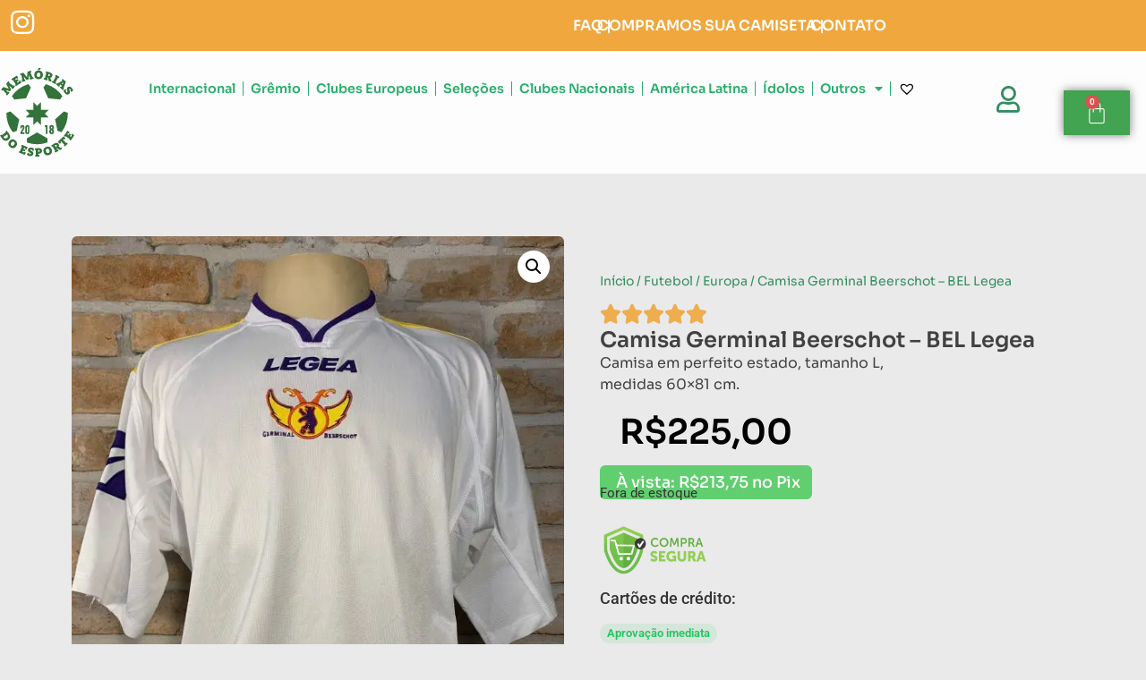

--- FILE ---
content_type: text/html; charset=UTF-8
request_url: https://memoriasdoesporteoficial.com.br/produto/camisa-germinal-beerschot-bel-legea/
body_size: 144338
content:
<!doctype html>
<html lang="pt-BR">
<head><meta charset="UTF-8"><script>if(navigator.userAgent.match(/MSIE|Internet Explorer/i)||navigator.userAgent.match(/Trident\/7\..*?rv:11/i)){var href=document.location.href;if(!href.match(/[?&]nowprocket/)){if(href.indexOf("?")==-1){if(href.indexOf("#")==-1){document.location.href=href+"?nowprocket=1"}else{document.location.href=href.replace("#","?nowprocket=1#")}}else{if(href.indexOf("#")==-1){document.location.href=href+"&nowprocket=1"}else{document.location.href=href.replace("#","&nowprocket=1#")}}}}</script><script>(()=>{class RocketLazyLoadScripts{constructor(){this.v="2.0.3",this.userEvents=["keydown","keyup","mousedown","mouseup","mousemove","mouseover","mouseenter","mouseout","mouseleave","touchmove","touchstart","touchend","touchcancel","wheel","click","dblclick","input","visibilitychange"],this.attributeEvents=["onblur","onclick","oncontextmenu","ondblclick","onfocus","onmousedown","onmouseenter","onmouseleave","onmousemove","onmouseout","onmouseover","onmouseup","onmousewheel","onscroll","onsubmit"]}async t(){this.i(),this.o(),/iP(ad|hone)/.test(navigator.userAgent)&&this.h(),this.u(),this.l(this),this.m(),this.k(this),this.p(this),this._(),await Promise.all([this.R(),this.L()]),this.lastBreath=Date.now(),this.S(this),this.P(),this.D(),this.O(),this.M(),await this.C(this.delayedScripts.normal),await this.C(this.delayedScripts.defer),await this.C(this.delayedScripts.async),this.F("domReady"),await this.T(),await this.j(),await this.I(),this.F("windowLoad"),await this.A(),window.dispatchEvent(new Event("rocket-allScriptsLoaded")),this.everythingLoaded=!0,this.lastTouchEnd&&await new Promise((t=>setTimeout(t,500-Date.now()+this.lastTouchEnd))),this.H(),this.F("all"),this.U(),this.W()}i(){this.CSPIssue=sessionStorage.getItem("rocketCSPIssue"),document.addEventListener("securitypolicyviolation",(t=>{this.CSPIssue||"script-src-elem"!==t.violatedDirective||"data"!==t.blockedURI||(this.CSPIssue=!0,sessionStorage.setItem("rocketCSPIssue",!0))}),{isRocket:!0})}o(){window.addEventListener("pageshow",(t=>{this.persisted=t.persisted,this.realWindowLoadedFired=!0}),{isRocket:!0}),window.addEventListener("pagehide",(()=>{this.onFirstUserAction=null}),{isRocket:!0})}h(){let t;function e(e){t=e}window.addEventListener("touchstart",e,{isRocket:!0}),window.addEventListener("touchend",(function i(o){Math.abs(o.changedTouches[0].pageX-t.changedTouches[0].pageX)<10&&Math.abs(o.changedTouches[0].pageY-t.changedTouches[0].pageY)<10&&o.timeStamp-t.timeStamp<200&&(o.target.dispatchEvent(new PointerEvent("click",{target:o.target,bubbles:!0,cancelable:!0,detail:1})),event.preventDefault(),window.removeEventListener("touchstart",e,{isRocket:!0}),window.removeEventListener("touchend",i,{isRocket:!0}))}),{isRocket:!0})}q(t){this.userActionTriggered||("mousemove"!==t.type||this.firstMousemoveIgnored?"keyup"===t.type||"mouseover"===t.type||"mouseout"===t.type||(this.userActionTriggered=!0,this.onFirstUserAction&&this.onFirstUserAction()):this.firstMousemoveIgnored=!0),"click"===t.type&&t.preventDefault(),this.savedUserEvents.length>0&&(t.stopPropagation(),t.stopImmediatePropagation()),"touchstart"===this.lastEvent&&"touchend"===t.type&&(this.lastTouchEnd=Date.now()),"click"===t.type&&(this.lastTouchEnd=0),this.lastEvent=t.type,this.savedUserEvents.push(t)}u(){this.savedUserEvents=[],this.userEventHandler=this.q.bind(this),this.userEvents.forEach((t=>window.addEventListener(t,this.userEventHandler,{passive:!1,isRocket:!0})))}U(){this.userEvents.forEach((t=>window.removeEventListener(t,this.userEventHandler,{passive:!1,isRocket:!0}))),this.savedUserEvents.forEach((t=>{t.target.dispatchEvent(new window[t.constructor.name](t.type,t))}))}m(){this.eventsMutationObserver=new MutationObserver((t=>{const e="return false";for(const i of t){if("attributes"===i.type){const t=i.target.getAttribute(i.attributeName);t&&t!==e&&(i.target.setAttribute("data-rocket-"+i.attributeName,t),i.target["rocket"+i.attributeName]=new Function("event",t),i.target.setAttribute(i.attributeName,e))}"childList"===i.type&&i.addedNodes.forEach((t=>{if(t.nodeType===Node.ELEMENT_NODE)for(const i of t.attributes)this.attributeEvents.includes(i.name)&&i.value&&""!==i.value&&(t.setAttribute("data-rocket-"+i.name,i.value),t["rocket"+i.name]=new Function("event",i.value),t.setAttribute(i.name,e))}))}})),this.eventsMutationObserver.observe(document,{subtree:!0,childList:!0,attributeFilter:this.attributeEvents})}H(){this.eventsMutationObserver.disconnect(),this.attributeEvents.forEach((t=>{document.querySelectorAll("[data-rocket-"+t+"]").forEach((e=>{e.setAttribute(t,e.getAttribute("data-rocket-"+t)),e.removeAttribute("data-rocket-"+t)}))}))}k(t){Object.defineProperty(HTMLElement.prototype,"onclick",{get(){return this.rocketonclick||null},set(e){this.rocketonclick=e,this.setAttribute(t.everythingLoaded?"onclick":"data-rocket-onclick","this.rocketonclick(event)")}})}S(t){function e(e,i){let o=e[i];e[i]=null,Object.defineProperty(e,i,{get:()=>o,set(s){t.everythingLoaded?o=s:e["rocket"+i]=o=s}})}e(document,"onreadystatechange"),e(window,"onload"),e(window,"onpageshow");try{Object.defineProperty(document,"readyState",{get:()=>t.rocketReadyState,set(e){t.rocketReadyState=e},configurable:!0}),document.readyState="loading"}catch(t){console.log("WPRocket DJE readyState conflict, bypassing")}}l(t){this.originalAddEventListener=EventTarget.prototype.addEventListener,this.originalRemoveEventListener=EventTarget.prototype.removeEventListener,this.savedEventListeners=[],EventTarget.prototype.addEventListener=function(e,i,o){o&&o.isRocket||!t.B(e,this)&&!t.userEvents.includes(e)||t.B(e,this)&&!t.userActionTriggered||e.startsWith("rocket-")||t.everythingLoaded?t.originalAddEventListener.call(this,e,i,o):t.savedEventListeners.push({target:this,remove:!1,type:e,func:i,options:o})},EventTarget.prototype.removeEventListener=function(e,i,o){o&&o.isRocket||!t.B(e,this)&&!t.userEvents.includes(e)||t.B(e,this)&&!t.userActionTriggered||e.startsWith("rocket-")||t.everythingLoaded?t.originalRemoveEventListener.call(this,e,i,o):t.savedEventListeners.push({target:this,remove:!0,type:e,func:i,options:o})}}F(t){"all"===t&&(EventTarget.prototype.addEventListener=this.originalAddEventListener,EventTarget.prototype.removeEventListener=this.originalRemoveEventListener),this.savedEventListeners=this.savedEventListeners.filter((e=>{let i=e.type,o=e.target||window;return"domReady"===t&&"DOMContentLoaded"!==i&&"readystatechange"!==i||("windowLoad"===t&&"load"!==i&&"readystatechange"!==i&&"pageshow"!==i||(this.B(i,o)&&(i="rocket-"+i),e.remove?o.removeEventListener(i,e.func,e.options):o.addEventListener(i,e.func,e.options),!1))}))}p(t){let e;function i(e){return t.everythingLoaded?e:e.split(" ").map((t=>"load"===t||t.startsWith("load.")?"rocket-jquery-load":t)).join(" ")}function o(o){function s(e){const s=o.fn[e];o.fn[e]=o.fn.init.prototype[e]=function(){return this[0]===window&&t.userActionTriggered&&("string"==typeof arguments[0]||arguments[0]instanceof String?arguments[0]=i(arguments[0]):"object"==typeof arguments[0]&&Object.keys(arguments[0]).forEach((t=>{const e=arguments[0][t];delete arguments[0][t],arguments[0][i(t)]=e}))),s.apply(this,arguments),this}}if(o&&o.fn&&!t.allJQueries.includes(o)){const e={DOMContentLoaded:[],"rocket-DOMContentLoaded":[]};for(const t in e)document.addEventListener(t,(()=>{e[t].forEach((t=>t()))}),{isRocket:!0});o.fn.ready=o.fn.init.prototype.ready=function(i){function s(){parseInt(o.fn.jquery)>2?setTimeout((()=>i.bind(document)(o))):i.bind(document)(o)}return t.realDomReadyFired?!t.userActionTriggered||t.fauxDomReadyFired?s():e["rocket-DOMContentLoaded"].push(s):e.DOMContentLoaded.push(s),o([])},s("on"),s("one"),s("off"),t.allJQueries.push(o)}e=o}t.allJQueries=[],o(window.jQuery),Object.defineProperty(window,"jQuery",{get:()=>e,set(t){o(t)}})}P(){const t=new Map;document.write=document.writeln=function(e){const i=document.currentScript,o=document.createRange(),s=i.parentElement;let n=t.get(i);void 0===n&&(n=i.nextSibling,t.set(i,n));const c=document.createDocumentFragment();o.setStart(c,0),c.appendChild(o.createContextualFragment(e)),s.insertBefore(c,n)}}async R(){return new Promise((t=>{this.userActionTriggered?t():this.onFirstUserAction=t}))}async L(){return new Promise((t=>{document.addEventListener("DOMContentLoaded",(()=>{this.realDomReadyFired=!0,t()}),{isRocket:!0})}))}async I(){return this.realWindowLoadedFired?Promise.resolve():new Promise((t=>{window.addEventListener("load",t,{isRocket:!0})}))}M(){this.pendingScripts=[];this.scriptsMutationObserver=new MutationObserver((t=>{for(const e of t)e.addedNodes.forEach((t=>{"SCRIPT"!==t.tagName||t.noModule||t.isWPRocket||this.pendingScripts.push({script:t,promise:new Promise((e=>{const i=()=>{const i=this.pendingScripts.findIndex((e=>e.script===t));i>=0&&this.pendingScripts.splice(i,1),e()};t.addEventListener("load",i,{isRocket:!0}),t.addEventListener("error",i,{isRocket:!0}),setTimeout(i,1e3)}))})}))})),this.scriptsMutationObserver.observe(document,{childList:!0,subtree:!0})}async j(){await this.J(),this.pendingScripts.length?(await this.pendingScripts[0].promise,await this.j()):this.scriptsMutationObserver.disconnect()}D(){this.delayedScripts={normal:[],async:[],defer:[]},document.querySelectorAll("script[type$=rocketlazyloadscript]").forEach((t=>{t.hasAttribute("data-rocket-src")?t.hasAttribute("async")&&!1!==t.async?this.delayedScripts.async.push(t):t.hasAttribute("defer")&&!1!==t.defer||"module"===t.getAttribute("data-rocket-type")?this.delayedScripts.defer.push(t):this.delayedScripts.normal.push(t):this.delayedScripts.normal.push(t)}))}async _(){await this.L();let t=[];document.querySelectorAll("script[type$=rocketlazyloadscript][data-rocket-src]").forEach((e=>{let i=e.getAttribute("data-rocket-src");if(i&&!i.startsWith("data:")){i.startsWith("//")&&(i=location.protocol+i);try{const o=new URL(i).origin;o!==location.origin&&t.push({src:o,crossOrigin:e.crossOrigin||"module"===e.getAttribute("data-rocket-type")})}catch(t){}}})),t=[...new Map(t.map((t=>[JSON.stringify(t),t]))).values()],this.N(t,"preconnect")}async $(t){if(await this.G(),!0!==t.noModule||!("noModule"in HTMLScriptElement.prototype))return new Promise((e=>{let i;function o(){(i||t).setAttribute("data-rocket-status","executed"),e()}try{if(navigator.userAgent.includes("Firefox/")||""===navigator.vendor||this.CSPIssue)i=document.createElement("script"),[...t.attributes].forEach((t=>{let e=t.nodeName;"type"!==e&&("data-rocket-type"===e&&(e="type"),"data-rocket-src"===e&&(e="src"),i.setAttribute(e,t.nodeValue))})),t.text&&(i.text=t.text),t.nonce&&(i.nonce=t.nonce),i.hasAttribute("src")?(i.addEventListener("load",o,{isRocket:!0}),i.addEventListener("error",(()=>{i.setAttribute("data-rocket-status","failed-network"),e()}),{isRocket:!0}),setTimeout((()=>{i.isConnected||e()}),1)):(i.text=t.text,o()),i.isWPRocket=!0,t.parentNode.replaceChild(i,t);else{const i=t.getAttribute("data-rocket-type"),s=t.getAttribute("data-rocket-src");i?(t.type=i,t.removeAttribute("data-rocket-type")):t.removeAttribute("type"),t.addEventListener("load",o,{isRocket:!0}),t.addEventListener("error",(i=>{this.CSPIssue&&i.target.src.startsWith("data:")?(console.log("WPRocket: CSP fallback activated"),t.removeAttribute("src"),this.$(t).then(e)):(t.setAttribute("data-rocket-status","failed-network"),e())}),{isRocket:!0}),s?(t.fetchPriority="high",t.removeAttribute("data-rocket-src"),t.src=s):t.src="data:text/javascript;base64,"+window.btoa(unescape(encodeURIComponent(t.text)))}}catch(i){t.setAttribute("data-rocket-status","failed-transform"),e()}}));t.setAttribute("data-rocket-status","skipped")}async C(t){const e=t.shift();return e?(e.isConnected&&await this.$(e),this.C(t)):Promise.resolve()}O(){this.N([...this.delayedScripts.normal,...this.delayedScripts.defer,...this.delayedScripts.async],"preload")}N(t,e){this.trash=this.trash||[];let i=!0;var o=document.createDocumentFragment();t.forEach((t=>{const s=t.getAttribute&&t.getAttribute("data-rocket-src")||t.src;if(s&&!s.startsWith("data:")){const n=document.createElement("link");n.href=s,n.rel=e,"preconnect"!==e&&(n.as="script",n.fetchPriority=i?"high":"low"),t.getAttribute&&"module"===t.getAttribute("data-rocket-type")&&(n.crossOrigin=!0),t.crossOrigin&&(n.crossOrigin=t.crossOrigin),t.integrity&&(n.integrity=t.integrity),t.nonce&&(n.nonce=t.nonce),o.appendChild(n),this.trash.push(n),i=!1}})),document.head.appendChild(o)}W(){this.trash.forEach((t=>t.remove()))}async T(){try{document.readyState="interactive"}catch(t){}this.fauxDomReadyFired=!0;try{await this.G(),document.dispatchEvent(new Event("rocket-readystatechange")),await this.G(),document.rocketonreadystatechange&&document.rocketonreadystatechange(),await this.G(),document.dispatchEvent(new Event("rocket-DOMContentLoaded")),await this.G(),window.dispatchEvent(new Event("rocket-DOMContentLoaded"))}catch(t){console.error(t)}}async A(){try{document.readyState="complete"}catch(t){}try{await this.G(),document.dispatchEvent(new Event("rocket-readystatechange")),await this.G(),document.rocketonreadystatechange&&document.rocketonreadystatechange(),await this.G(),window.dispatchEvent(new Event("rocket-load")),await this.G(),window.rocketonload&&window.rocketonload(),await this.G(),this.allJQueries.forEach((t=>t(window).trigger("rocket-jquery-load"))),await this.G();const t=new Event("rocket-pageshow");t.persisted=this.persisted,window.dispatchEvent(t),await this.G(),window.rocketonpageshow&&window.rocketonpageshow({persisted:this.persisted})}catch(t){console.error(t)}}async G(){Date.now()-this.lastBreath>45&&(await this.J(),this.lastBreath=Date.now())}async J(){return document.hidden?new Promise((t=>setTimeout(t))):new Promise((t=>requestAnimationFrame(t)))}B(t,e){return e===document&&"readystatechange"===t||(e===document&&"DOMContentLoaded"===t||(e===window&&"DOMContentLoaded"===t||(e===window&&"load"===t||e===window&&"pageshow"===t)))}static run(){(new RocketLazyLoadScripts).t()}}RocketLazyLoadScripts.run()})();</script>
	
	<meta name="viewport" content="width=device-width, initial-scale=1">
	<link rel="profile" href="https://gmpg.org/xfn/11">
	<meta name='robots' content='index, follow, max-image-preview:large, max-snippet:-1, max-video-preview:-1' />

<!-- Google Tag Manager for WordPress by gtm4wp.com -->
<script data-cfasync="false" data-pagespeed-no-defer>
	var gtm4wp_datalayer_name = "dataLayer";
	var dataLayer = dataLayer || [];
</script>
<!-- End Google Tag Manager for WordPress by gtm4wp.com --><!-- Google tag (gtag.js) consent mode dataLayer added by Site Kit -->
<script type="rocketlazyloadscript" id="google_gtagjs-js-consent-mode-data-layer">
window.dataLayer = window.dataLayer || [];function gtag(){dataLayer.push(arguments);}
gtag('consent', 'default', {"ad_personalization":"denied","ad_storage":"denied","ad_user_data":"denied","analytics_storage":"denied","functionality_storage":"denied","security_storage":"denied","personalization_storage":"denied","region":["AT","BE","BG","CH","CY","CZ","DE","DK","EE","ES","FI","FR","GB","GR","HR","HU","IE","IS","IT","LI","LT","LU","LV","MT","NL","NO","PL","PT","RO","SE","SI","SK"],"wait_for_update":500});
window._googlesitekitConsentCategoryMap = {"statistics":["analytics_storage"],"marketing":["ad_storage","ad_user_data","ad_personalization"],"functional":["functionality_storage","security_storage"],"preferences":["personalization_storage"]};
window._googlesitekitConsents = {"ad_personalization":"denied","ad_storage":"denied","ad_user_data":"denied","analytics_storage":"denied","functionality_storage":"denied","security_storage":"denied","personalization_storage":"denied","region":["AT","BE","BG","CH","CY","CZ","DE","DK","EE","ES","FI","FR","GB","GR","HR","HU","IE","IS","IT","LI","LT","LU","LV","MT","NL","NO","PL","PT","RO","SE","SI","SK"],"wait_for_update":500};
</script>
<!-- End Google tag (gtag.js) consent mode dataLayer added by Site Kit -->

	<!-- This site is optimized with the Yoast SEO plugin v26.4 - https://yoast.com/wordpress/plugins/seo/ -->
	<title>Camisa Germinal Beerschot – BEL Legea - Memorias do Esporte</title>
	<link rel="canonical" href="https://memoriasdoesporteoficial.com.br/produto/camisa-germinal-beerschot-bel-legea/" />
	<meta property="og:locale" content="pt_BR" />
	<meta property="og:type" content="article" />
	<meta property="og:title" content="Camisa Germinal Beerschot – BEL Legea - Memorias do Esporte" />
	<meta property="og:description" content="Camisa em perfeito estado, tamanho L, medidas 60x81 cm." />
	<meta property="og:url" content="https://memoriasdoesporteoficial.com.br/produto/camisa-germinal-beerschot-bel-legea/" />
	<meta property="og:site_name" content="Memorias do Esporte" />
	<meta property="article:modified_time" content="2025-12-10T01:34:18+00:00" />
	<meta property="og:image" content="https://memoriasdoesporteoficial.com.br/wp-content/uploads/2021/11/WhatsApp-Image-2021-11-09-at-17.51.11-1.jpeg" />
	<meta property="og:image:width" content="1200" />
	<meta property="og:image:height" content="1600" />
	<meta property="og:image:type" content="image/jpeg" />
	<meta name="twitter:card" content="summary_large_image" />
	<script type="application/ld+json" class="yoast-schema-graph">{"@context":"https://schema.org","@graph":[{"@type":"WebPage","@id":"https://memoriasdoesporteoficial.com.br/produto/camisa-germinal-beerschot-bel-legea/","url":"https://memoriasdoesporteoficial.com.br/produto/camisa-germinal-beerschot-bel-legea/","name":"Camisa Germinal Beerschot – BEL Legea - Memorias do Esporte","isPartOf":{"@id":"https://memoriasdoesporteoficial.com.br/#website"},"primaryImageOfPage":{"@id":"https://memoriasdoesporteoficial.com.br/produto/camisa-germinal-beerschot-bel-legea/#primaryimage"},"image":{"@id":"https://memoriasdoesporteoficial.com.br/produto/camisa-germinal-beerschot-bel-legea/#primaryimage"},"thumbnailUrl":"https://memoriasdoesporteoficial.com.br/wp-content/uploads/2021/11/WhatsApp-Image-2021-11-09-at-17.51.11-1.jpeg","datePublished":"2021-11-09T21:33:12+00:00","dateModified":"2025-12-10T01:34:18+00:00","breadcrumb":{"@id":"https://memoriasdoesporteoficial.com.br/produto/camisa-germinal-beerschot-bel-legea/#breadcrumb"},"inLanguage":"pt-BR","potentialAction":[{"@type":"ReadAction","target":["https://memoriasdoesporteoficial.com.br/produto/camisa-germinal-beerschot-bel-legea/"]}]},{"@type":"ImageObject","inLanguage":"pt-BR","@id":"https://memoriasdoesporteoficial.com.br/produto/camisa-germinal-beerschot-bel-legea/#primaryimage","url":"https://memoriasdoesporteoficial.com.br/wp-content/uploads/2021/11/WhatsApp-Image-2021-11-09-at-17.51.11-1.jpeg","contentUrl":"https://memoriasdoesporteoficial.com.br/wp-content/uploads/2021/11/WhatsApp-Image-2021-11-09-at-17.51.11-1.jpeg","width":1200,"height":1600},{"@type":"BreadcrumbList","@id":"https://memoriasdoesporteoficial.com.br/produto/camisa-germinal-beerschot-bel-legea/#breadcrumb","itemListElement":[{"@type":"ListItem","position":1,"name":"Home","item":"https://memoriasdoesporteoficial.com.br/"},{"@type":"ListItem","position":2,"name":"Produtos","item":"https://memoriasdoesporteoficial.com.br/shop/"},{"@type":"ListItem","position":3,"name":"Camisa Germinal Beerschot – BEL Legea"}]},{"@type":"WebSite","@id":"https://memoriasdoesporteoficial.com.br/#website","url":"https://memoriasdoesporteoficial.com.br/","name":"Memorias do Esporte","description":"Site de artigos colecionáveis","publisher":{"@id":"https://memoriasdoesporteoficial.com.br/#organization"},"potentialAction":[{"@type":"SearchAction","target":{"@type":"EntryPoint","urlTemplate":"https://memoriasdoesporteoficial.com.br/?s={search_term_string}"},"query-input":{"@type":"PropertyValueSpecification","valueRequired":true,"valueName":"search_term_string"}}],"inLanguage":"pt-BR"},{"@type":"Organization","@id":"https://memoriasdoesporteoficial.com.br/#organization","name":"Memorias do Esporte","url":"https://memoriasdoesporteoficial.com.br/","logo":{"@type":"ImageObject","inLanguage":"pt-BR","@id":"https://memoriasdoesporteoficial.com.br/#/schema/logo/image/","url":"https://memoriasdoesporteoficial.com.br/wp-content/uploads/2022/11/Logotipo-Branco.svg","contentUrl":"https://memoriasdoesporteoficial.com.br/wp-content/uploads/2022/11/Logotipo-Branco.svg","caption":"Memorias do Esporte"},"image":{"@id":"https://memoriasdoesporteoficial.com.br/#/schema/logo/image/"}}]}</script>
	<!-- / Yoast SEO plugin. -->


<script type="rocketlazyloadscript" data-rocket-type='application/javascript'  id='pys-version-script'>console.log('PixelYourSite Free version 11.1.4.1');</script>
<link rel='dns-prefetch' href='//www.googletagmanager.com' />

<link rel="alternate" type="application/rss+xml" title="Feed para Memorias do Esporte &raquo;" href="https://memoriasdoesporteoficial.com.br/feed/" />
<link rel="alternate" type="application/rss+xml" title="Feed de comentários para Memorias do Esporte &raquo;" href="https://memoriasdoesporteoficial.com.br/comments/feed/" />
<link rel="alternate" type="application/rss+xml" title="Feed de comentários para Memorias do Esporte &raquo; Camisa Germinal Beerschot – BEL Legea" href="https://memoriasdoesporteoficial.com.br/produto/camisa-germinal-beerschot-bel-legea/feed/" />
<link rel="alternate" title="oEmbed (JSON)" type="application/json+oembed" href="https://memoriasdoesporteoficial.com.br/wp-json/oembed/1.0/embed?url=https%3A%2F%2Fmemoriasdoesporteoficial.com.br%2Fproduto%2Fcamisa-germinal-beerschot-bel-legea%2F" />
<link rel="alternate" title="oEmbed (XML)" type="text/xml+oembed" href="https://memoriasdoesporteoficial.com.br/wp-json/oembed/1.0/embed?url=https%3A%2F%2Fmemoriasdoesporteoficial.com.br%2Fproduto%2Fcamisa-germinal-beerschot-bel-legea%2F&#038;format=xml" />
<style id='wp-img-auto-sizes-contain-inline-css'>
img:is([sizes=auto i],[sizes^="auto," i]){contain-intrinsic-size:3000px 1500px}
/*# sourceURL=wp-img-auto-sizes-contain-inline-css */
</style>
<link rel='stylesheet' id='ht_ctc_main_css-css' href='https://memoriasdoesporteoficial.com.br/wp-content/plugins/click-to-chat-for-whatsapp/new/inc/assets/css/main.css?ver=4.33' media='all' />
<style id='wp-emoji-styles-inline-css'>

	img.wp-smiley, img.emoji {
		display: inline !important;
		border: none !important;
		box-shadow: none !important;
		height: 1em !important;
		width: 1em !important;
		margin: 0 0.07em !important;
		vertical-align: -0.1em !important;
		background: none !important;
		padding: 0 !important;
	}
/*# sourceURL=wp-emoji-styles-inline-css */
</style>
<link rel='stylesheet' id='wp-block-library-css' href='https://memoriasdoesporteoficial.com.br/wp-includes/css/dist/block-library/style.min.css?ver=6.9' media='all' />
<link rel='stylesheet' id='wc-blocks-style-css' href='https://memoriasdoesporteoficial.com.br/wp-content/plugins/woocommerce/assets/client/blocks/wc-blocks.css?ver=wc-10.3.5' media='all' />
<style id='global-styles-inline-css'>
:root{--wp--preset--aspect-ratio--square: 1;--wp--preset--aspect-ratio--4-3: 4/3;--wp--preset--aspect-ratio--3-4: 3/4;--wp--preset--aspect-ratio--3-2: 3/2;--wp--preset--aspect-ratio--2-3: 2/3;--wp--preset--aspect-ratio--16-9: 16/9;--wp--preset--aspect-ratio--9-16: 9/16;--wp--preset--color--black: #000000;--wp--preset--color--cyan-bluish-gray: #abb8c3;--wp--preset--color--white: #ffffff;--wp--preset--color--pale-pink: #f78da7;--wp--preset--color--vivid-red: #cf2e2e;--wp--preset--color--luminous-vivid-orange: #ff6900;--wp--preset--color--luminous-vivid-amber: #fcb900;--wp--preset--color--light-green-cyan: #7bdcb5;--wp--preset--color--vivid-green-cyan: #00d084;--wp--preset--color--pale-cyan-blue: #8ed1fc;--wp--preset--color--vivid-cyan-blue: #0693e3;--wp--preset--color--vivid-purple: #9b51e0;--wp--preset--gradient--vivid-cyan-blue-to-vivid-purple: linear-gradient(135deg,rgb(6,147,227) 0%,rgb(155,81,224) 100%);--wp--preset--gradient--light-green-cyan-to-vivid-green-cyan: linear-gradient(135deg,rgb(122,220,180) 0%,rgb(0,208,130) 100%);--wp--preset--gradient--luminous-vivid-amber-to-luminous-vivid-orange: linear-gradient(135deg,rgb(252,185,0) 0%,rgb(255,105,0) 100%);--wp--preset--gradient--luminous-vivid-orange-to-vivid-red: linear-gradient(135deg,rgb(255,105,0) 0%,rgb(207,46,46) 100%);--wp--preset--gradient--very-light-gray-to-cyan-bluish-gray: linear-gradient(135deg,rgb(238,238,238) 0%,rgb(169,184,195) 100%);--wp--preset--gradient--cool-to-warm-spectrum: linear-gradient(135deg,rgb(74,234,220) 0%,rgb(151,120,209) 20%,rgb(207,42,186) 40%,rgb(238,44,130) 60%,rgb(251,105,98) 80%,rgb(254,248,76) 100%);--wp--preset--gradient--blush-light-purple: linear-gradient(135deg,rgb(255,206,236) 0%,rgb(152,150,240) 100%);--wp--preset--gradient--blush-bordeaux: linear-gradient(135deg,rgb(254,205,165) 0%,rgb(254,45,45) 50%,rgb(107,0,62) 100%);--wp--preset--gradient--luminous-dusk: linear-gradient(135deg,rgb(255,203,112) 0%,rgb(199,81,192) 50%,rgb(65,88,208) 100%);--wp--preset--gradient--pale-ocean: linear-gradient(135deg,rgb(255,245,203) 0%,rgb(182,227,212) 50%,rgb(51,167,181) 100%);--wp--preset--gradient--electric-grass: linear-gradient(135deg,rgb(202,248,128) 0%,rgb(113,206,126) 100%);--wp--preset--gradient--midnight: linear-gradient(135deg,rgb(2,3,129) 0%,rgb(40,116,252) 100%);--wp--preset--font-size--small: 13px;--wp--preset--font-size--medium: 20px;--wp--preset--font-size--large: 36px;--wp--preset--font-size--x-large: 42px;--wp--preset--spacing--20: 0.44rem;--wp--preset--spacing--30: 0.67rem;--wp--preset--spacing--40: 1rem;--wp--preset--spacing--50: 1.5rem;--wp--preset--spacing--60: 2.25rem;--wp--preset--spacing--70: 3.38rem;--wp--preset--spacing--80: 5.06rem;--wp--preset--shadow--natural: 6px 6px 9px rgba(0, 0, 0, 0.2);--wp--preset--shadow--deep: 12px 12px 50px rgba(0, 0, 0, 0.4);--wp--preset--shadow--sharp: 6px 6px 0px rgba(0, 0, 0, 0.2);--wp--preset--shadow--outlined: 6px 6px 0px -3px rgb(255, 255, 255), 6px 6px rgb(0, 0, 0);--wp--preset--shadow--crisp: 6px 6px 0px rgb(0, 0, 0);}:root { --wp--style--global--content-size: 800px;--wp--style--global--wide-size: 1200px; }:where(body) { margin: 0; }.wp-site-blocks > .alignleft { float: left; margin-right: 2em; }.wp-site-blocks > .alignright { float: right; margin-left: 2em; }.wp-site-blocks > .aligncenter { justify-content: center; margin-left: auto; margin-right: auto; }:where(.wp-site-blocks) > * { margin-block-start: 24px; margin-block-end: 0; }:where(.wp-site-blocks) > :first-child { margin-block-start: 0; }:where(.wp-site-blocks) > :last-child { margin-block-end: 0; }:root { --wp--style--block-gap: 24px; }:root :where(.is-layout-flow) > :first-child{margin-block-start: 0;}:root :where(.is-layout-flow) > :last-child{margin-block-end: 0;}:root :where(.is-layout-flow) > *{margin-block-start: 24px;margin-block-end: 0;}:root :where(.is-layout-constrained) > :first-child{margin-block-start: 0;}:root :where(.is-layout-constrained) > :last-child{margin-block-end: 0;}:root :where(.is-layout-constrained) > *{margin-block-start: 24px;margin-block-end: 0;}:root :where(.is-layout-flex){gap: 24px;}:root :where(.is-layout-grid){gap: 24px;}.is-layout-flow > .alignleft{float: left;margin-inline-start: 0;margin-inline-end: 2em;}.is-layout-flow > .alignright{float: right;margin-inline-start: 2em;margin-inline-end: 0;}.is-layout-flow > .aligncenter{margin-left: auto !important;margin-right: auto !important;}.is-layout-constrained > .alignleft{float: left;margin-inline-start: 0;margin-inline-end: 2em;}.is-layout-constrained > .alignright{float: right;margin-inline-start: 2em;margin-inline-end: 0;}.is-layout-constrained > .aligncenter{margin-left: auto !important;margin-right: auto !important;}.is-layout-constrained > :where(:not(.alignleft):not(.alignright):not(.alignfull)){max-width: var(--wp--style--global--content-size);margin-left: auto !important;margin-right: auto !important;}.is-layout-constrained > .alignwide{max-width: var(--wp--style--global--wide-size);}body .is-layout-flex{display: flex;}.is-layout-flex{flex-wrap: wrap;align-items: center;}.is-layout-flex > :is(*, div){margin: 0;}body .is-layout-grid{display: grid;}.is-layout-grid > :is(*, div){margin: 0;}body{padding-top: 0px;padding-right: 0px;padding-bottom: 0px;padding-left: 0px;}a:where(:not(.wp-element-button)){text-decoration: underline;}:root :where(.wp-element-button, .wp-block-button__link){background-color: #32373c;border-width: 0;color: #fff;font-family: inherit;font-size: inherit;font-style: inherit;font-weight: inherit;letter-spacing: inherit;line-height: inherit;padding-top: calc(0.667em + 2px);padding-right: calc(1.333em + 2px);padding-bottom: calc(0.667em + 2px);padding-left: calc(1.333em + 2px);text-decoration: none;text-transform: inherit;}.has-black-color{color: var(--wp--preset--color--black) !important;}.has-cyan-bluish-gray-color{color: var(--wp--preset--color--cyan-bluish-gray) !important;}.has-white-color{color: var(--wp--preset--color--white) !important;}.has-pale-pink-color{color: var(--wp--preset--color--pale-pink) !important;}.has-vivid-red-color{color: var(--wp--preset--color--vivid-red) !important;}.has-luminous-vivid-orange-color{color: var(--wp--preset--color--luminous-vivid-orange) !important;}.has-luminous-vivid-amber-color{color: var(--wp--preset--color--luminous-vivid-amber) !important;}.has-light-green-cyan-color{color: var(--wp--preset--color--light-green-cyan) !important;}.has-vivid-green-cyan-color{color: var(--wp--preset--color--vivid-green-cyan) !important;}.has-pale-cyan-blue-color{color: var(--wp--preset--color--pale-cyan-blue) !important;}.has-vivid-cyan-blue-color{color: var(--wp--preset--color--vivid-cyan-blue) !important;}.has-vivid-purple-color{color: var(--wp--preset--color--vivid-purple) !important;}.has-black-background-color{background-color: var(--wp--preset--color--black) !important;}.has-cyan-bluish-gray-background-color{background-color: var(--wp--preset--color--cyan-bluish-gray) !important;}.has-white-background-color{background-color: var(--wp--preset--color--white) !important;}.has-pale-pink-background-color{background-color: var(--wp--preset--color--pale-pink) !important;}.has-vivid-red-background-color{background-color: var(--wp--preset--color--vivid-red) !important;}.has-luminous-vivid-orange-background-color{background-color: var(--wp--preset--color--luminous-vivid-orange) !important;}.has-luminous-vivid-amber-background-color{background-color: var(--wp--preset--color--luminous-vivid-amber) !important;}.has-light-green-cyan-background-color{background-color: var(--wp--preset--color--light-green-cyan) !important;}.has-vivid-green-cyan-background-color{background-color: var(--wp--preset--color--vivid-green-cyan) !important;}.has-pale-cyan-blue-background-color{background-color: var(--wp--preset--color--pale-cyan-blue) !important;}.has-vivid-cyan-blue-background-color{background-color: var(--wp--preset--color--vivid-cyan-blue) !important;}.has-vivid-purple-background-color{background-color: var(--wp--preset--color--vivid-purple) !important;}.has-black-border-color{border-color: var(--wp--preset--color--black) !important;}.has-cyan-bluish-gray-border-color{border-color: var(--wp--preset--color--cyan-bluish-gray) !important;}.has-white-border-color{border-color: var(--wp--preset--color--white) !important;}.has-pale-pink-border-color{border-color: var(--wp--preset--color--pale-pink) !important;}.has-vivid-red-border-color{border-color: var(--wp--preset--color--vivid-red) !important;}.has-luminous-vivid-orange-border-color{border-color: var(--wp--preset--color--luminous-vivid-orange) !important;}.has-luminous-vivid-amber-border-color{border-color: var(--wp--preset--color--luminous-vivid-amber) !important;}.has-light-green-cyan-border-color{border-color: var(--wp--preset--color--light-green-cyan) !important;}.has-vivid-green-cyan-border-color{border-color: var(--wp--preset--color--vivid-green-cyan) !important;}.has-pale-cyan-blue-border-color{border-color: var(--wp--preset--color--pale-cyan-blue) !important;}.has-vivid-cyan-blue-border-color{border-color: var(--wp--preset--color--vivid-cyan-blue) !important;}.has-vivid-purple-border-color{border-color: var(--wp--preset--color--vivid-purple) !important;}.has-vivid-cyan-blue-to-vivid-purple-gradient-background{background: var(--wp--preset--gradient--vivid-cyan-blue-to-vivid-purple) !important;}.has-light-green-cyan-to-vivid-green-cyan-gradient-background{background: var(--wp--preset--gradient--light-green-cyan-to-vivid-green-cyan) !important;}.has-luminous-vivid-amber-to-luminous-vivid-orange-gradient-background{background: var(--wp--preset--gradient--luminous-vivid-amber-to-luminous-vivid-orange) !important;}.has-luminous-vivid-orange-to-vivid-red-gradient-background{background: var(--wp--preset--gradient--luminous-vivid-orange-to-vivid-red) !important;}.has-very-light-gray-to-cyan-bluish-gray-gradient-background{background: var(--wp--preset--gradient--very-light-gray-to-cyan-bluish-gray) !important;}.has-cool-to-warm-spectrum-gradient-background{background: var(--wp--preset--gradient--cool-to-warm-spectrum) !important;}.has-blush-light-purple-gradient-background{background: var(--wp--preset--gradient--blush-light-purple) !important;}.has-blush-bordeaux-gradient-background{background: var(--wp--preset--gradient--blush-bordeaux) !important;}.has-luminous-dusk-gradient-background{background: var(--wp--preset--gradient--luminous-dusk) !important;}.has-pale-ocean-gradient-background{background: var(--wp--preset--gradient--pale-ocean) !important;}.has-electric-grass-gradient-background{background: var(--wp--preset--gradient--electric-grass) !important;}.has-midnight-gradient-background{background: var(--wp--preset--gradient--midnight) !important;}.has-small-font-size{font-size: var(--wp--preset--font-size--small) !important;}.has-medium-font-size{font-size: var(--wp--preset--font-size--medium) !important;}.has-large-font-size{font-size: var(--wp--preset--font-size--large) !important;}.has-x-large-font-size{font-size: var(--wp--preset--font-size--x-large) !important;}
/*# sourceURL=global-styles-inline-css */
</style>

<link rel='stylesheet' id='jet-engine-frontend-css' href='https://memoriasdoesporteoficial.com.br/wp-content/plugins/jet-engine/assets/css/frontend.css?ver=3.7.10.1' media='all' />
<link rel='stylesheet' id='wdp-style-css' href='https://memoriasdoesporteoficial.com.br/wp-content/plugins/aco-woo-dynamic-pricing/assets/css/frontend.css?ver=4.5.10' media='all' />
<link rel='stylesheet' id='photoswipe-css' href='https://memoriasdoesporteoficial.com.br/wp-content/cache/background-css/1/memoriasdoesporteoficial.com.br/wp-content/plugins/woocommerce/assets/css/photoswipe/photoswipe.min.css?ver=10.3.5&wpr_t=1769198369' media='all' />
<link rel='stylesheet' id='photoswipe-default-skin-css' href='https://memoriasdoesporteoficial.com.br/wp-content/cache/background-css/1/memoriasdoesporteoficial.com.br/wp-content/plugins/woocommerce/assets/css/photoswipe/default-skin/default-skin.min.css?ver=10.3.5&wpr_t=1769198369' media='all' />
<link rel='stylesheet' id='woocommerce-layout-css' href='https://memoriasdoesporteoficial.com.br/wp-content/plugins/woocommerce/assets/css/woocommerce-layout.css?ver=10.3.5' media='all' />
<link rel='stylesheet' id='woocommerce-smallscreen-css' href='https://memoriasdoesporteoficial.com.br/wp-content/plugins/woocommerce/assets/css/woocommerce-smallscreen.css?ver=10.3.5' media='only screen and (max-width: 768px)' />
<link rel='stylesheet' id='woocommerce-general-css' href='https://memoriasdoesporteoficial.com.br/wp-content/cache/background-css/1/memoriasdoesporteoficial.com.br/wp-content/plugins/woocommerce/assets/css/woocommerce.css?ver=10.3.5&wpr_t=1769198369' media='all' />
<style id='woocommerce-inline-inline-css'>
.woocommerce form .form-row .required { visibility: visible; }
/*# sourceURL=woocommerce-inline-inline-css */
</style>
<link rel='stylesheet' id='aws-style-css' href='https://memoriasdoesporteoficial.com.br/wp-content/plugins/advanced-woo-search/assets/css/common.min.css?ver=3.48' media='all' />
<link rel='stylesheet' id='brands-styles-css' href='https://memoriasdoesporteoficial.com.br/wp-content/plugins/woocommerce/assets/css/brands.css?ver=10.3.5' media='all' />
<link rel='preload' as='font' type='font/woff2' crossorigin='anonymous' id='tinvwl-webfont-font-css' href='https://memoriasdoesporteoficial.com.br/wp-content/plugins/ti-woocommerce-wishlist/assets/fonts/tinvwl-webfont.woff2?ver=xu2uyi' media='all' />
<link rel='stylesheet' id='tinvwl-webfont-css' href='https://memoriasdoesporteoficial.com.br/wp-content/plugins/ti-woocommerce-wishlist/assets/css/webfont.min.css?ver=2.11.1' media='all' />
<link rel='stylesheet' id='tinvwl-css' href='https://memoriasdoesporteoficial.com.br/wp-content/plugins/ti-woocommerce-wishlist/assets/css/public.min.css?ver=2.11.1' media='all' />
<link rel='stylesheet' id='tinvwl-theme-css' href='https://memoriasdoesporteoficial.com.br/wp-content/cache/background-css/1/memoriasdoesporteoficial.com.br/wp-content/plugins/ti-woocommerce-wishlist/assets/css/theme.min.css?ver=2.11.1&wpr_t=1769198369' media='all' />
<style id='tinvwl-theme-inline-css'>
.tinv-wishlist .tinv-header h2 {color:#338d60;font-size:40px;} .tinv-wishlist {color:#338d60;} .tinv-wishlist, .tinv-wishlist input, .tinv-wishlist select, .tinv-wishlist textarea, .tinv-wishlist button, .tinv-wishlist input[type="button"], .tinv-wishlist input[type="reset"], .tinv-wishlist input[type="submit"] {font-family:inherit;} .tinv-wishlist a:not(.button):not(.social) {color:#338d60;text-decoration:underline;font-family:inherit;} .tinv-wishlist a:not(.button):not(.social):active, .tinv-wishlist a:not(.button):not(.social):focus, .tinv-wishlist a:not(.button):not(.social):hover {color:#686868;} .tinv-wishlist input[type="text"], .tinv-wishlist input[type="email"], .tinv-wishlist input[type="url"], .tinv-wishlist input[type="password"], .tinv-wishlist input[type="search"], .tinv-wishlist input[type="tel"], .tinv-wishlist input[type="number"], .tinv-wishlist textarea, .tinv-wishlist select, .tinv-wishlist .product-quantity input[type="text"].qty {background-color:#ffffff;border-color:#ffffff;border-radius:;color:#ffffff;font-family:inherit;} .tinv-wishlist select {font-size:12px;} .woocommerce div.product form.cart .tinvwl_add_to_wishlist_button.tinvwl-button {background-color:#ffffff;border-radius:3px;} .woocommerce div.product form.cart .tinvwl_add_to_wishlist_button.tinvwl-button:hover, .woocommerce div.product form.cart .tinvwl_add_to_wishlist_button.tinvwl-button.icon-white:hover:before, .woocommerce div.product form.cart .tinvwl_add_to_wishlist_button.tinvwl-button.icon-black:hover:before {background-color:#dad8da;color:#686868;} .woocommerce div.product form.cart .tinvwl_add_to_wishlist_button.tinvwl-button, .woocommerce div.product form.cart .tinvwl_add_to_wishlist_button.tinvwl-button.icon-white:before, .woocommerce div.product form.cart .tinvwl_add_to_wishlist_button.tinvwl-button.icon-black:before {color:#338d60;} .woocommerce div.product form.cart .tinvwl_add_to_wishlist_button, .woocommerce div.product form.cart .tinvwl_add_to_wishlist_button.icon-white:before, .woocommerce div.product form.cart .tinvwl_add_to_wishlist_button.icon-black:before {color:#338d60;} .woocommerce div.product form.cart .tinvwl_add_to_wishlist_button:hover, .woocommerce div.product form.cart .tinvwl_add_to_wishlist_button.icon-white:hover:before, .woocommerce div.product form.cart .tinvwl_add_to_wishlist_button.icon-black:hover:before {color:#686868;} .woocommerce div.product form.cart .tinvwl_add_to_wishlist_button {font-family:inherit;font-size:16px;} .woocommerce div.product form.cart .tinvwl_add_to_wishlist_button.icon-black:before, .woocommerce div.product form.cart .tinvwl_add_to_wishlist_button.icon-white:before {font-size:20px;} .woocommerce ul.products li.product .tinvwl_add_to_wishlist_button.tinvwl-button, .woocommerce ul.products li.product .tinvwl_add_to_wishlist_button.tinvwl-button.icon-white:before, .woocommerce ul.products li.product .tinvwl_add_to_wishlist_button.tinvwl-button.icon-black:before {background-color:#ebe9eb;color:#515151;} .woocommerce ul.products li.product .tinvwl_add_to_wishlist_button.tinvwl-button:hover, .woocommerce ul.products li.product .tinvwl_add_to_wishlist_button.tinvwl-button.icon-white:hover:before, .woocommerce ul.products li.product .tinvwl_add_to_wishlist_button.tinvwl-button.icon-black:hover:before {background-color:#dad8da;color:#515151;} .woocommerce ul.products li.product .tinvwl_add_to_wishlist_button, .woocommerce ul.products li.product .tinvwl_add_to_wishlist_button.icon-white:before, .woocommerce ul.products li.product .tinvwl_add_to_wishlist_button.icon-black:before {color:#338d60;font-size:16px;} .woocommerce ul.products li.product .tinvwl_add_to_wishlist_button:hover, .woocommerce ul.products li.product .tinvwl_add_to_wishlist_button.icon-white:hover:before, .woocommerce ul.products li.product .tinvwl_add_to_wishlist_button.icon-black:hover:before {color:#686868;} .woocommerce ul.products li.product .tinvwl_add_to_wishlist_button.tinvwl-button {font-family:inherit;border-radius:3px;} .woocommerce ul.products li.product .tinvwl_add_to_wishlist_button.icon-white:before, .woocommerce ul.products li.product .tinvwl_add_to_wishlist_button.icon-black:before {font-size:16px;} .woocommerce.tinv-wishlist #respond input#submit, .woocommerce.tinv-wishlist a.button, .woocommerce.tinv-wishlist button.button, .woocommerce.tinv-wishlist input.button {background-color:#ebe9eb;color:#515151;font-family:inherit;font-size:14px;border-radius:3px;} .woocommerce.tinv-wishlist #respond input#submit:hover, .woocommerce.tinv-wishlist a.button:hover, .woocommerce.tinv-wishlist button.button:hover, .woocommerce.tinv-wishlist input.button:hover {background-color:#dad8da;color:#515151;} .woocommerce.tinv-wishlist #respond input#submit.alt, .woocommerce.tinv-wishlist a.button.alt, .woocommerce.tinv-wishlist button.button.alt, .woocommerce.tinv-wishlist input.button.alt {background-color:#338d60;color:#ffffff;font-family:inherit;font-size:14px;border-radius:3px;} .woocommerce.tinv-wishlist #respond input#submit.alt:hover, .woocommerce.tinv-wishlist a.button.alt:hover, .woocommerce.tinv-wishlist button.button.alt:hover, .woocommerce.tinv-wishlist input.button.alt:hover {background-color:#338d60;color:#ffffff;} .tinv-wishlist table, .tinv-wishlist table td {background-color:#ffffff;} .tinv-wishlist table, .tinv-wishlist table td, .tinv-wishlist table th {border-color:#d1d1d1;} .tinv-wishlist table th {background-color:#ffffff;color:#ffffff;font-family:inherit;font-size:14px;} .tinv-wishlist table td {color:#686868;font-family:inherit;font-size:14px;} .tinv-wishlist td.product-price {color:#ffffff;font-family:inherit;font-size:16px;} .tinv-wishlist td.product-price ins span.amount {color:#ffffff;background-color:#338d60;} .tinv-wishlist .social-buttons li a {background-color:#ebe9eb;font-size:30px;} .tinv-wishlist .social-buttons li a:hover {background-color:#dad8da;} .tinv-wishlist .social-buttons li a.white, .tinv-wishlist .social-buttons li a.dark {color:#ffffff;} .tinv-wishlist .social-buttons li a.white:hover, .tinv-wishlist .social-buttons li a.dark:hover {color:#686868;} .tinv-wishlist .tinv-modal .tinv-modal-inner {background-color:#ffffff;color:#ffffff;font-size:16px;} .tinv-wishlist .tinv-modal .tinv-modal-inner,.tinv-wishlist .tinv-modal .tinv-modal-inner select {font-family:inherit;} .tinv-wishlist .tinv-modal .tinv-close-modal, .tinv-wishlist .tinv-modal button.button {background-color:#ebe9eb;color:#515151;} .tinv-wishlist .tinv-modal .tinv-close-modal:hover, .tinv-wishlist .tinv-modal button.button:hover {background-color:#dad8da;color:#515151;}
/*# sourceURL=tinvwl-theme-inline-css */
</style>
<link rel='stylesheet' id='hubgo-shipping-calculator-styles-css' href='https://memoriasdoesporteoficial.com.br/wp-content/plugins/hubgo-shipping-management-wc/assets/front/css/hubgo-shipping-calculator-styles.css?ver=1.4.0' media='all' />
<link rel='stylesheet' id='parent-style-css' href='https://memoriasdoesporteoficial.com.br/wp-content/themes/hello-elementor/style.css?ver=6.9' media='all' />
<link rel='stylesheet' id='child-style-css' href='https://memoriasdoesporteoficial.com.br/wp-content/themes/hello-elementor-child/style.css?ver=1.0.0' media='all' />
<link rel='stylesheet' id='hello-elementor-css' href='https://memoriasdoesporteoficial.com.br/wp-content/themes/hello-elementor/assets/css/reset.css?ver=3.4.4' media='all' />
<link rel='stylesheet' id='hello-elementor-theme-style-css' href='https://memoriasdoesporteoficial.com.br/wp-content/themes/hello-elementor/assets/css/theme.css?ver=3.4.4' media='all' />
<link rel='stylesheet' id='hello-elementor-header-footer-css' href='https://memoriasdoesporteoficial.com.br/wp-content/themes/hello-elementor/assets/css/header-footer.css?ver=3.4.4' media='all' />
<link rel='stylesheet' id='elementor-frontend-css' href='https://memoriasdoesporteoficial.com.br/wp-content/plugins/elementor/assets/css/frontend.min.css?ver=3.33.2' media='all' />
<link rel='stylesheet' id='widget-heading-css' href='https://memoriasdoesporteoficial.com.br/wp-content/plugins/elementor/assets/css/widget-heading.min.css?ver=3.33.2' media='all' />
<link rel='stylesheet' id='widget-image-css' href='https://memoriasdoesporteoficial.com.br/wp-content/plugins/elementor/assets/css/widget-image.min.css?ver=3.33.2' media='all' />
<link rel='stylesheet' id='widget-nav-menu-css' href='https://memoriasdoesporteoficial.com.br/wp-content/plugins/elementor-pro/assets/css/widget-nav-menu.min.css?ver=3.32.0' media='all' />
<link rel='stylesheet' id='widget-woocommerce-menu-cart-css' href='https://memoriasdoesporteoficial.com.br/wp-content/plugins/elementor-pro/assets/css/widget-woocommerce-menu-cart.min.css?ver=3.32.0' media='all' />
<link rel='stylesheet' id='e-sticky-css' href='https://memoriasdoesporteoficial.com.br/wp-content/plugins/elementor-pro/assets/css/modules/sticky.min.css?ver=3.32.0' media='all' />
<link rel='stylesheet' id='widget-social-icons-css' href='https://memoriasdoesporteoficial.com.br/wp-content/plugins/elementor/assets/css/widget-social-icons.min.css?ver=3.33.2' media='all' />
<link rel='stylesheet' id='e-apple-webkit-css' href='https://memoriasdoesporteoficial.com.br/wp-content/plugins/elementor/assets/css/conditionals/apple-webkit.min.css?ver=3.33.2' media='all' />
<link rel='stylesheet' id='widget-image-box-css' href='https://memoriasdoesporteoficial.com.br/wp-content/plugins/elementor/assets/css/widget-image-box.min.css?ver=3.33.2' media='all' />
<link rel='stylesheet' id='widget-divider-css' href='https://memoriasdoesporteoficial.com.br/wp-content/plugins/elementor/assets/css/widget-divider.min.css?ver=3.33.2' media='all' />
<link rel='stylesheet' id='widget-woocommerce-product-images-css' href='https://memoriasdoesporteoficial.com.br/wp-content/plugins/elementor-pro/assets/css/widget-woocommerce-product-images.min.css?ver=3.32.0' media='all' />
<link rel='stylesheet' id='widget-rating-css' href='https://memoriasdoesporteoficial.com.br/wp-content/plugins/elementor/assets/css/widget-rating.min.css?ver=3.33.2' media='all' />
<link rel='stylesheet' id='widget-woocommerce-product-price-css' href='https://memoriasdoesporteoficial.com.br/wp-content/plugins/elementor-pro/assets/css/widget-woocommerce-product-price.min.css?ver=3.32.0' media='all' />
<link rel='stylesheet' id='widget-woocommerce-product-add-to-cart-css' href='https://memoriasdoesporteoficial.com.br/wp-content/plugins/elementor-pro/assets/css/widget-woocommerce-product-add-to-cart.min.css?ver=3.32.0' media='all' />
<link rel='stylesheet' id='widget-woocommerce-product-meta-css' href='https://memoriasdoesporteoficial.com.br/wp-content/plugins/elementor-pro/assets/css/widget-woocommerce-product-meta.min.css?ver=3.32.0' media='all' />
<link rel='stylesheet' id='widget-share-buttons-css' href='https://memoriasdoesporteoficial.com.br/wp-content/plugins/elementor-pro/assets/css/widget-share-buttons.min.css?ver=3.32.0' media='all' />
<link rel='stylesheet' id='elementor-icons-shared-0-css' href='https://memoriasdoesporteoficial.com.br/wp-content/plugins/elementor/assets/lib/font-awesome/css/fontawesome.min.css?ver=5.15.3' media='all' />
<link rel='stylesheet' id='elementor-icons-fa-solid-css' href='https://memoriasdoesporteoficial.com.br/wp-content/plugins/elementor/assets/lib/font-awesome/css/solid.min.css?ver=5.15.3' media='all' />
<link rel='stylesheet' id='elementor-icons-fa-brands-css' href='https://memoriasdoesporteoficial.com.br/wp-content/plugins/elementor/assets/lib/font-awesome/css/brands.min.css?ver=5.15.3' media='all' />
<link rel='stylesheet' id='widget-woocommerce-products-css' href='https://memoriasdoesporteoficial.com.br/wp-content/plugins/elementor-pro/assets/css/widget-woocommerce-products.min.css?ver=3.32.0' media='all' />
<link rel='stylesheet' id='elementor-icons-css' href='https://memoriasdoesporteoficial.com.br/wp-content/plugins/elementor/assets/lib/eicons/css/elementor-icons.min.css?ver=5.44.0' media='all' />
<link rel='stylesheet' id='elementor-post-39465-css' href='https://memoriasdoesporteoficial.com.br/wp-content/uploads/elementor/css/post-39465.css?ver=1764719524' media='all' />
<link rel='stylesheet' id='elementor-post-78121-css' href='https://memoriasdoesporteoficial.com.br/wp-content/uploads/elementor/css/post-78121.css?ver=1764719524' media='all' />
<link rel='stylesheet' id='elementor-post-78140-css' href='https://memoriasdoesporteoficial.com.br/wp-content/uploads/elementor/css/post-78140.css?ver=1764719524' media='all' />
<link rel='stylesheet' id='elementor-post-97609-css' href='https://memoriasdoesporteoficial.com.br/wp-content/cache/background-css/1/memoriasdoesporteoficial.com.br/wp-content/uploads/elementor/css/post-97609.css?ver=1764719524&wpr_t=1769198369' media='all' />
<link rel='stylesheet' id='woo-custom-installments-front-styles-css' href='https://memoriasdoesporteoficial.com.br/wp-content/plugins/woo-custom-installments/assets/frontend/css/woo-custom-installments-front-styles.min.css?ver=1769198368' media='all' />
<link rel='stylesheet' id='jquery-chosen-css' href='https://memoriasdoesporteoficial.com.br/wp-content/cache/background-css/1/memoriasdoesporteoficial.com.br/wp-content/plugins/jet-search/assets/lib/chosen/chosen.min.css?ver=1.8.7&wpr_t=1769198369' media='all' />
<link rel='stylesheet' id='jet-search-css' href='https://memoriasdoesporteoficial.com.br/wp-content/plugins/jet-search/assets/css/jet-search.css?ver=3.5.15' media='all' />
<link rel='stylesheet' id='elementor-gf-local-roboto-css' href='https://memoriasdoesporteoficial.com.br/wp-content/uploads/elementor/google-fonts/css/roboto.css?ver=1743373918' media='all' />
<link rel='stylesheet' id='elementor-gf-local-robotoslab-css' href='https://memoriasdoesporteoficial.com.br/wp-content/uploads/elementor/google-fonts/css/robotoslab.css?ver=1743373924' media='all' />
<link rel='stylesheet' id='elementor-gf-local-sora-css' href='https://memoriasdoesporteoficial.com.br/wp-content/uploads/elementor/google-fonts/css/sora.css?ver=1743373925' media='all' />
<link rel='stylesheet' id='elementor-gf-local-poppins-css' href='https://memoriasdoesporteoficial.com.br/wp-content/uploads/elementor/google-fonts/css/poppins.css?ver=1743399864' media='all' />
<link rel='stylesheet' id='elementor-icons-fa-regular-css' href='https://memoriasdoesporteoficial.com.br/wp-content/plugins/elementor/assets/lib/font-awesome/css/regular.min.css?ver=5.15.3' media='all' />
<script id="jquery-core-js-extra">
var pysFacebookRest = {"restApiUrl":"https://memoriasdoesporteoficial.com.br/wp-json/pys-facebook/v1/event","debug":""};
//# sourceURL=jquery-core-js-extra
</script>
<script src="https://memoriasdoesporteoficial.com.br/wp-includes/js/jquery/jquery.min.js?ver=3.7.1" id="jquery-core-js"></script>
<script src="https://memoriasdoesporteoficial.com.br/wp-includes/js/jquery/jquery-migrate.min.js?ver=3.4.1" id="jquery-migrate-js"></script>
<script id="awd-script-js-extra">
var awdajaxobject = {"url":"https://memoriasdoesporteoficial.com.br/wp-admin/admin-ajax.php","nonce":"66870dc2ba","priceGroup":"225","dynamicPricing":"","variablePricing":"","thousandSeparator":".","decimalSeparator":","};
//# sourceURL=awd-script-js-extra
</script>
<script type="rocketlazyloadscript" data-minify="1" data-rocket-src="https://memoriasdoesporteoficial.com.br/wp-content/cache/min/1/wp-content/plugins/aco-woo-dynamic-pricing/assets/js/frontend.js?ver=1764598930" id="awd-script-js"></script>
<script src="https://memoriasdoesporteoficial.com.br/wp-content/plugins/woocommerce/assets/js/jquery-blockui/jquery.blockUI.min.js?ver=2.7.0-wc.10.3.5" id="wc-jquery-blockui-js" data-wp-strategy="defer"></script>
<script id="wc-add-to-cart-js-extra">
var wc_add_to_cart_params = {"ajax_url":"/wp-admin/admin-ajax.php","wc_ajax_url":"/?wc-ajax=%%endpoint%%","i18n_view_cart":"Ver carrinho","cart_url":"https://memoriasdoesporteoficial.com.br/carrinho/","is_cart":"","cart_redirect_after_add":"no"};
//# sourceURL=wc-add-to-cart-js-extra
</script>
<script type="rocketlazyloadscript" data-rocket-src="https://memoriasdoesporteoficial.com.br/wp-content/plugins/woocommerce/assets/js/frontend/add-to-cart.min.js?ver=10.3.5" id="wc-add-to-cart-js" defer data-wp-strategy="defer"></script>
<script src="https://memoriasdoesporteoficial.com.br/wp-content/plugins/woocommerce/assets/js/zoom/jquery.zoom.min.js?ver=1.7.21-wc.10.3.5" id="wc-zoom-js" defer data-wp-strategy="defer"></script>
<script src="https://memoriasdoesporteoficial.com.br/wp-content/plugins/woocommerce/assets/js/flexslider/jquery.flexslider.min.js?ver=2.7.2-wc.10.3.5" id="wc-flexslider-js" defer data-wp-strategy="defer"></script>
<script src="https://memoriasdoesporteoficial.com.br/wp-content/plugins/woocommerce/assets/js/photoswipe/photoswipe.min.js?ver=4.1.1-wc.10.3.5" id="wc-photoswipe-js" defer data-wp-strategy="defer"></script>
<script src="https://memoriasdoesporteoficial.com.br/wp-content/plugins/woocommerce/assets/js/photoswipe/photoswipe-ui-default.min.js?ver=4.1.1-wc.10.3.5" id="wc-photoswipe-ui-default-js" defer data-wp-strategy="defer"></script>
<script id="wc-single-product-js-extra">
var wc_single_product_params = {"i18n_required_rating_text":"Selecione uma classifica\u00e7\u00e3o","i18n_rating_options":["1 de 5 estrelas","2 de 5 estrelas","3 de 5 estrelas","4 de 5 estrelas","5 de 5 estrelas"],"i18n_product_gallery_trigger_text":"Ver galeria de imagens em tela cheia","review_rating_required":"yes","flexslider":{"rtl":false,"animation":"slide","smoothHeight":true,"directionNav":false,"controlNav":"thumbnails","slideshow":false,"animationSpeed":500,"animationLoop":false,"allowOneSlide":false},"zoom_enabled":"1","zoom_options":[],"photoswipe_enabled":"1","photoswipe_options":{"shareEl":false,"closeOnScroll":false,"history":false,"hideAnimationDuration":0,"showAnimationDuration":0},"flexslider_enabled":"1"};
//# sourceURL=wc-single-product-js-extra
</script>
<script src="https://memoriasdoesporteoficial.com.br/wp-content/plugins/woocommerce/assets/js/frontend/single-product.min.js?ver=10.3.5" id="wc-single-product-js" defer data-wp-strategy="defer"></script>
<script src="https://memoriasdoesporteoficial.com.br/wp-content/plugins/woocommerce/assets/js/js-cookie/js.cookie.min.js?ver=2.1.4-wc.10.3.5" id="wc-js-cookie-js" data-wp-strategy="defer"></script>
<script type="rocketlazyloadscript" data-minify="1" data-rocket-src="https://memoriasdoesporteoficial.com.br/wp-content/cache/min/1/wp-content/plugins/hubgo-shipping-management-wc/assets/front/js/hubgo-shipping-management-wc-front-scripts.js?ver=1764598930" id="hubgo-shipping-management-wc-front-scripts-js"></script>
<script id="hubgo-shipping-calculator-scripts-js-extra">
var hubgo_params = {"ajax_url":"https://memoriasdoesporteoficial.com.br/wp-admin/admin-ajax.php","nonce":"195788b118","without_selected_variation_message":"Por favor, escolha uma op\u00e7\u00e3o antes de calcular.","auto_shipping":"yes"};
//# sourceURL=hubgo-shipping-calculator-scripts-js-extra
</script>
<script type="rocketlazyloadscript" data-minify="1" data-rocket-src="https://memoriasdoesporteoficial.com.br/wp-content/cache/min/1/wp-content/plugins/hubgo-shipping-management-wc/assets/front/js/hubgo-shipping-calculator.js?ver=1764598930" id="hubgo-shipping-calculator-scripts-js"></script>
<script src="https://memoriasdoesporteoficial.com.br/wp-content/plugins/pixelyoursite/dist/scripts/jquery.bind-first-0.2.3.min.js?ver=0.2.3" id="jquery-bind-first-js"></script>
<script type="rocketlazyloadscript" data-rocket-src="https://memoriasdoesporteoficial.com.br/wp-content/plugins/pixelyoursite/dist/scripts/js.cookie-2.1.3.min.js?ver=2.1.3" id="js-cookie-pys-js"></script>
<script type="rocketlazyloadscript" data-rocket-src="https://memoriasdoesporteoficial.com.br/wp-content/plugins/pixelyoursite/dist/scripts/tld.min.js?ver=2.3.1" id="js-tld-js"></script>
<script id="pys-js-extra">
var pysOptions = {"staticEvents":{"facebook":{"woo_view_content":[{"delay":0,"type":"static","name":"ViewContent","pixelIds":["973091790875353"],"eventID":"ef37d0d0-7415-4884-b9d9-a40319c5c7f1","params":{"content_ids":["59811"],"content_type":"product","tags":"b\u00e9lgica","content_name":"Camisa Germinal Beerschot \u2013 BEL Legea","category_name":"Europa","value":"225","currency":"BRL","contents":[{"id":"59811","quantity":1}],"product_price":"225","page_title":"Camisa Germinal Beerschot \u2013 BEL Legea","post_type":"product","post_id":59811,"plugin":"PixelYourSite","user_role":"guest","event_url":"memoriasdoesporteoficial.com.br/produto/camisa-germinal-beerschot-bel-legea/"},"e_id":"woo_view_content","ids":[],"hasTimeWindow":false,"timeWindow":0,"woo_order":"","edd_order":""}],"init_event":[{"delay":0,"type":"static","ajaxFire":false,"name":"PageView","pixelIds":["973091790875353"],"eventID":"cce7d17f-9fa0-40c9-a33c-11cfc7824784","params":{"page_title":"Camisa Germinal Beerschot \u2013 BEL Legea","post_type":"product","post_id":59811,"plugin":"PixelYourSite","user_role":"guest","event_url":"memoriasdoesporteoficial.com.br/produto/camisa-germinal-beerschot-bel-legea/"},"e_id":"init_event","ids":[],"hasTimeWindow":false,"timeWindow":0,"woo_order":"","edd_order":""}]}},"dynamicEvents":[],"triggerEvents":[],"triggerEventTypes":[],"facebook":{"pixelIds":["973091790875353"],"advancedMatching":[],"advancedMatchingEnabled":true,"removeMetadata":false,"wooVariableAsSimple":false,"serverApiEnabled":true,"wooCRSendFromServer":false,"send_external_id":null,"enabled_medical":false,"do_not_track_medical_param":["event_url","post_title","page_title","landing_page","content_name","categories","category_name","tags"],"meta_ldu":false},"debug":"","siteUrl":"https://memoriasdoesporteoficial.com.br","ajaxUrl":"https://memoriasdoesporteoficial.com.br/wp-admin/admin-ajax.php","ajax_event":"eafb09585d","enable_remove_download_url_param":"1","cookie_duration":"7","last_visit_duration":"60","enable_success_send_form":"","ajaxForServerEvent":"1","ajaxForServerStaticEvent":"1","useSendBeacon":"1","send_external_id":"1","external_id_expire":"180","track_cookie_for_subdomains":"1","google_consent_mode":"1","gdpr":{"ajax_enabled":false,"all_disabled_by_api":false,"facebook_disabled_by_api":false,"analytics_disabled_by_api":false,"google_ads_disabled_by_api":false,"pinterest_disabled_by_api":false,"bing_disabled_by_api":false,"reddit_disabled_by_api":false,"externalID_disabled_by_api":false,"facebook_prior_consent_enabled":true,"analytics_prior_consent_enabled":true,"google_ads_prior_consent_enabled":null,"pinterest_prior_consent_enabled":true,"bing_prior_consent_enabled":true,"cookiebot_integration_enabled":false,"cookiebot_facebook_consent_category":"marketing","cookiebot_analytics_consent_category":"statistics","cookiebot_tiktok_consent_category":"marketing","cookiebot_google_ads_consent_category":"marketing","cookiebot_pinterest_consent_category":"marketing","cookiebot_bing_consent_category":"marketing","consent_magic_integration_enabled":false,"real_cookie_banner_integration_enabled":false,"cookie_notice_integration_enabled":false,"cookie_law_info_integration_enabled":false,"analytics_storage":{"enabled":true,"value":"granted","filter":false},"ad_storage":{"enabled":true,"value":"granted","filter":false},"ad_user_data":{"enabled":true,"value":"granted","filter":false},"ad_personalization":{"enabled":true,"value":"granted","filter":false}},"cookie":{"disabled_all_cookie":false,"disabled_start_session_cookie":false,"disabled_advanced_form_data_cookie":false,"disabled_landing_page_cookie":false,"disabled_first_visit_cookie":false,"disabled_trafficsource_cookie":false,"disabled_utmTerms_cookie":false,"disabled_utmId_cookie":false},"tracking_analytics":{"TrafficSource":"direct","TrafficLanding":"undefined","TrafficUtms":[],"TrafficUtmsId":[]},"GATags":{"ga_datalayer_type":"default","ga_datalayer_name":"dataLayerPYS"},"woo":{"enabled":true,"enabled_save_data_to_orders":true,"addToCartOnButtonEnabled":true,"addToCartOnButtonValueEnabled":true,"addToCartOnButtonValueOption":"price","singleProductId":59811,"removeFromCartSelector":"form.woocommerce-cart-form .remove","addToCartCatchMethod":"add_cart_hook","is_order_received_page":false,"containOrderId":false},"edd":{"enabled":false},"cache_bypass":"1769198368"};
//# sourceURL=pys-js-extra
</script>
<script type="rocketlazyloadscript" data-minify="1" data-rocket-src="https://memoriasdoesporteoficial.com.br/wp-content/cache/min/1/wp-content/plugins/pixelyoursite/dist/scripts/public.js?ver=1764598930" id="pys-js"></script>

<!-- Snippet da etiqueta do Google (gtag.js) adicionado pelo Site Kit -->
<!-- Snippet do Google Análises adicionado pelo Site Kit -->
<script type="rocketlazyloadscript" data-rocket-src="https://www.googletagmanager.com/gtag/js?id=GT-M638MSW" id="google_gtagjs-js" async></script>
<script type="rocketlazyloadscript" id="google_gtagjs-js-after">
window.dataLayer = window.dataLayer || [];function gtag(){dataLayer.push(arguments);}
gtag("set","linker",{"domains":["memoriasdoesporteoficial.com.br"]});
gtag("js", new Date());
gtag("set", "developer_id.dZTNiMT", true);
gtag("config", "GT-M638MSW");
 window._googlesitekit = window._googlesitekit || {}; window._googlesitekit.throttledEvents = []; window._googlesitekit.gtagEvent = (name, data) => { var key = JSON.stringify( { name, data } ); if ( !! window._googlesitekit.throttledEvents[ key ] ) { return; } window._googlesitekit.throttledEvents[ key ] = true; setTimeout( () => { delete window._googlesitekit.throttledEvents[ key ]; }, 5 ); gtag( "event", name, { ...data, event_source: "site-kit" } ); }; 
//# sourceURL=google_gtagjs-js-after
</script>
<link rel="https://api.w.org/" href="https://memoriasdoesporteoficial.com.br/wp-json/" /><link rel="alternate" title="JSON" type="application/json" href="https://memoriasdoesporteoficial.com.br/wp-json/wp/v2/product/59811" /><link rel="EditURI" type="application/rsd+xml" title="RSD" href="https://memoriasdoesporteoficial.com.br/xmlrpc.php?rsd" />
<meta name="generator" content="WordPress 6.9" />
<meta name="generator" content="WooCommerce 10.3.5" />
<link rel='shortlink' href='https://memoriasdoesporteoficial.com.br/?p=59811' />
<meta name="generator" content="Site Kit by Google 1.166.0" /><meta name="ti-site-data" content="[base64]" />
<!-- Google Tag Manager for WordPress by gtm4wp.com -->
<!-- GTM Container placement set to automatic -->
<script data-cfasync="false" data-pagespeed-no-defer>
	var dataLayer_content = {"pagePostType":"product","pagePostType2":"single-product","pagePostAuthor":"Admin"};
	dataLayer.push( dataLayer_content );
</script>
<script type="rocketlazyloadscript" data-cfasync="false" data-pagespeed-no-defer>
(function(w,d,s,l,i){w[l]=w[l]||[];w[l].push({'gtm.start':
new Date().getTime(),event:'gtm.js'});var f=d.getElementsByTagName(s)[0],
j=d.createElement(s),dl=l!='dataLayer'?'&l='+l:'';j.async=true;j.src=
'//www.googletagmanager.com/gtm.js?id='+i+dl;f.parentNode.insertBefore(j,f);
})(window,document,'script','dataLayer','GTM-MXSCPHG');
</script>
<!-- End Google Tag Manager for WordPress by gtm4wp.com --><!-- Google tag (gtag.js) -->
<script type="rocketlazyloadscript" async data-rocket-src="https://www.googletagmanager.com/gtag/js?id=G-B56Z1EFCWD"></script>
<script type="rocketlazyloadscript">
  window.dataLayer = window.dataLayer || [];
  function gtag(){dataLayer.push(arguments);}
  gtag('js', new Date());

  gtag('config', 'G-B56Z1EFCWD');
</script>
<!-- Google tag (gtag.js) -->
<script type="rocketlazyloadscript" async data-rocket-src="https://www.googletagmanager.com/gtag/js?id=G-B56Z1EFCWD"></script>
<script type="rocketlazyloadscript">
  window.dataLayer = window.dataLayer || [];
  function gtag(){dataLayer.push(arguments);}
  gtag('js', new Date());

  gtag('config', 'G-B56Z1EFCWD');
</script>
		<script type="rocketlazyloadscript">
			document.documentElement.className = document.documentElement.className.replace('no-js', 'js');
		</script>
				<style>
			.no-js img.lazyload {
				display: none;
			}

			figure.wp-block-image img.lazyloading {
				min-width: 150px;
			}

			.lazyload,
			.lazyloading {
				--smush-placeholder-width: 100px;
				--smush-placeholder-aspect-ratio: 1/1;
				width: var(--smush-placeholder-width) !important;
				aspect-ratio: var(--smush-placeholder-aspect-ratio) !important;
			}

						.lazyload, .lazyloading {
				opacity: 0;
			}

			.lazyloaded {
				opacity: 1;
				transition: opacity 400ms;
				transition-delay: 0ms;
			}

					</style>
		<!-- Google site verification - Google for WooCommerce -->
<meta name="google-site-verification" content="cq6om98OM--fF3i8MT5p4tKQVgZlmuDkjoTKx3ECluM" />
    <style type="text/css">
      #hubgo-postcode:focus {border-color:#265d2b !important;}#hubgo-shipping-calc-button {background-color:#265d2b !important;border-color:#265d2b !important;}#hubgo-shipping-calc-button:hover {background-color:rgba(38, 93, 43, 0.8) !important;border-color:rgba(38, 93, 43, 0.8) !important;}.hubgo-postcode-search:hover {color:#265d2b;}#hubgo-response table .hubgo-shipping-header th {background-color:#265d2b !important;}    </style> <meta name="description" content="Camisa em perfeito estado, tamanho L, medidas 60x81 cm.">
	<noscript><style>.woocommerce-product-gallery{ opacity: 1 !important; }</style></noscript>
	
<!-- Meta-etiquetas do Google AdSense adicionado pelo Site Kit -->
<meta name="google-adsense-platform-account" content="ca-host-pub-2644536267352236">
<meta name="google-adsense-platform-domain" content="sitekit.withgoogle.com">
<!-- Fim das meta-etiquetas do Google AdSense adicionado pelo Site Kit -->
<meta name="generator" content="Elementor 3.33.2; settings: css_print_method-external, google_font-enabled, font_display-auto">
<!-- Google Tag Manager -->
<script type="rocketlazyloadscript">(function(w,d,s,l,i){w[l]=w[l]||[];w[l].push({'gtm.start':
new Date().getTime(),event:'gtm.js'});var f=d.getElementsByTagName(s)[0],
j=d.createElement(s),dl=l!='dataLayer'?'&l='+l:'';j.async=true;j.src=
'https://www.googletagmanager.com/gtm.js?id='+i+dl;f.parentNode.insertBefore(j,f);
})(window,document,'script','dataLayer','GTM-KKBHGBF');</script>
<!-- End Google Tag Manager -->
<script type="rocketlazyloadscript">
  fbq('track', 'Purchase');
</script>
			<style>
				.e-con.e-parent:nth-of-type(n+4):not(.e-lazyloaded):not(.e-no-lazyload),
				.e-con.e-parent:nth-of-type(n+4):not(.e-lazyloaded):not(.e-no-lazyload) * {
					background-image: none !important;
				}
				@media screen and (max-height: 1024px) {
					.e-con.e-parent:nth-of-type(n+3):not(.e-lazyloaded):not(.e-no-lazyload),
					.e-con.e-parent:nth-of-type(n+3):not(.e-lazyloaded):not(.e-no-lazyload) * {
						background-image: none !important;
					}
				}
				@media screen and (max-height: 640px) {
					.e-con.e-parent:nth-of-type(n+2):not(.e-lazyloaded):not(.e-no-lazyload),
					.e-con.e-parent:nth-of-type(n+2):not(.e-lazyloaded):not(.e-no-lazyload) * {
						background-image: none !important;
					}
				}
			</style>
			<style type="text/css">
            .woo-custom-installments-group .woo-custom-installments-offer {
                order: 3;
            }

            .woo-custom-installments-group .woo-custom-installments-economy-pix-badge {
                order: 4;
            }

            .woo-custom-installments-group .woo-custom-installments-card-container {
                order: 2;
            }

            .woo-custom-installments-group .woo-custom-installments-ticket-discount {
                order: 5;
            }

            .woo-custom-installments-group .woo-custom-installments-group-main-price {
                order: 1;
            }
                 
            @media screen and (max-width: 992px) {
                .woo-custom-installments-group .woo-custom-installments-offer {
                    font-size: 1rem;
                    font-weight: 500;
                    color: rgba(38, 171, 91, 1);
                    background-color: rgba(34, 197, 94, 0.15);
                    margin: 0.5rem 0rem 1rem 0rem;
                    padding: 0.65rem 0.85rem 0.65rem 0.85rem;
                    border-radius: 0.3rem 0.3rem 0.3rem 0.3rem;
                }

                .woo-custom-installments-group .woo-custom-installments-offer .amount {
                    font-size: 1rem;
                    font-weight: 500;
                    color: rgba(38, 171, 91, 1);
                }

                .woo-custom-installments-group .woo-custom-installments-economy-pix-badge {
                    font-size: 1rem;
                    font-weight: 500;
                    color: #ffffff;
                    background-color: #22c55e;
                    margin: 0rem 0rem 1rem 0rem;
                    padding: 0.65rem 0.85rem 0.65rem 0.85rem;
                    border-radius: 0.3rem 0.3rem 0.3rem 0.3rem;
                }

                .woo-custom-installments-group .woo-custom-installments-economy-pix-badge .amount {
                    font-size: 1rem;
                    font-weight: 500;
                    color: #ffffff;
                }

                .woo-custom-installments-group .woo-custom-installments-card-container {
                    font-size: 1rem;
                    font-weight: 400;
                    color: #343a40;
                    background-color: ;
                    margin: 0.5rem 0rem 1rem 0rem;
                    padding: 0rem 0rem 0rem 0rem;
                    border-radius: 0rem 0rem 0rem 0rem;
                }

                .woo-custom-installments-group .woo-custom-installments-card-container .amount {
                    font-size: 1rem;
                    font-weight: 400;
                    color: #343a40;
                }

                .woo-custom-installments-group .woo-custom-installments-ticket-discount {
                    font-size: 1rem;
                    font-weight: 500;
                    color: rgba(163, 132, 41, 1);
                    background-color: rgba(255, 186, 8, 0.15);
                    margin: 0rem 0rem 1rem 0rem;
                    padding: 0.65rem 0.85rem 0.65rem 0.85rem;
                    border-radius: 0.3rem 0.3rem 0.3rem 0.3rem;
                }

                .woo-custom-installments-group .woo-custom-installments-ticket-discount .amount {
                    font-size: 1rem;
                    font-weight: 500;
                    color: rgba(163, 132, 41, 1);
                }

                .woo-custom-installments-group .woo-custom-installments-group-main-price {
                    font-size: 1.225rem;
                    font-weight: 600;
                    color: #343a40;
                    background-color: ;
                    margin: 0rem 0rem 0rem 0rem;
                    padding: 0rem 0rem 0rem 0rem;
                    border-radius: 0rem 0rem 0rem 0rem;
                }
                    
                .woo-custom-installments-group .woo-custom-installments-group-main-price .amount {
                    font-size: 1.225rem;
                    font-weight: 600;
                    color: #343a40;
                }
            }

            @media screen and (min-width: 1024px) {
                .woo-custom-installments-group .woo-custom-installments-offer {
                    font-size: 1rem;
                    font-weight: 500;
                    color: rgba(38, 171, 91, 1);
                    background-color: rgba(34, 197, 94, 0.15);
                    margin: 0.5rem 0rem 1rem 0rem;
                    padding: 0.65rem 0.85rem 0.65rem 0.85rem;
                    border-radius: 0.3rem 0.3rem 0.3rem 0.3rem;
                }

                .woo-custom-installments-group .woo-custom-installments-offer .amount {
                    font-size: 1rem;
                    font-weight: 500;
                    color: rgba(38, 171, 91, 1);
                }

                .woo-custom-installments-group .woo-custom-installments-economy-pix-badge {
                    font-size: 1rem;
                    font-weight: 500;
                    color: #ffffff;
                    background-color: #22c55e;
                    margin: 0rem 0rem 1rem 0rem;
                    padding: 0.65rem 0.85rem 0.65rem 0.85rem;
                    border-radius: 0.3rem 0.3rem 0.3rem 0.3rem;
                }

                .woo-custom-installments-group .woo-custom-installments-economy-pix-badge .amount {
                    font-size: 1rem;
                    font-weight: 500;
                    color: #ffffff;
                }
            }

            @media screen and (min-width: 1024px) {
                .woo-custom-installments-group .woo-custom-installments-card-container {
                    font-size: 1rem;
                    font-weight: 400;
                    color: #343a40;
                    background-color: ;
                    margin: 0.5rem 0rem 1rem 0rem;
                    padding: 0rem 0rem 0rem 0rem;
                    border-radius: 0rem 0rem 0rem 0rem;
                }

                .woo-custom-installments-group .woo-custom-installments-card-container .amount {
                    font-size: 1rem;
                    font-weight: 400;
                    color: #343a40;
                }

                .woo-custom-installments-group .woo-custom-installments-ticket-discount {
                    font-size: 1rem;
                    font-weight: 500;
                    color: rgba(163, 132, 41, 1);
                    background-color: rgba(255, 186, 8, 0.15);
                    margin: 0rem 0rem 1rem 0rem;
                    padding: 0.65rem 0.85rem 0.65rem 0.85rem;
                    border-radius: 0.3rem 0.3rem 0.3rem 0.3rem;
                }

                .woo-custom-installments-group .woo-custom-installments-ticket-discount .amount {
                    font-size: 1rem;
                    font-weight: 500;
                    color: rgba(163, 132, 41, 1);
                }
                    
                .woo-custom-installments-group .woo-custom-installments-group-main-price {
                    font-size: 1.225rem;
                    font-weight: 600;
                    color: #343a40;
                    background-color: ;
                    margin: 0rem 0rem 0rem 0rem;
                    padding: 0rem 0rem 0rem 0rem;
                    border-radius: 0rem 0rem 0rem 0rem;
                }

                .woo-custom-installments-group .woo-custom-installments-group-main-price .amount {
                    font-size: 1.225rem;
                    font-weight: 600;
                    color: #343a40;
                }

                .woo-custom-installments-group .woo-custom-installments-price.original-price.has-discount .amount,
                .woo-custom-installments-group .woo-custom-installments-group-main-price del .amount {
                    font-size: calc(1.225rem - 0.3rem);
                }
            }

            button.wci-open-popup, #wci-accordion-installments {
                margin-top: 1rem;
                margin-bottom: 3rem;
            }

            button.wci-open-popup {
                color: rgba(36, 36, 36, 1);
                border-color: rgba(36, 36, 36, 1);
                border-radius: 0.25rem;
            }

            button.wci-open-popup:hover {
                background-color: rgba(36, 36, 36, 1);
            }
                button.wci-open-popup {
                    padding: 0.475rem 1.25rem;
                    font-size: 0.75rem;
                }.archive .woo-custom-installments-group, .loop .woo-custom-installments-group, li.product .woo-custom-installments-group, li.wc-block-grid__product .woo-custom-installments-group, .product-grid-item .woo-custom-installments-group, .e-loop-item.product .woo-custom-installments-group, .swiper-slide .type-product .woo-custom-installments-group, .shopengine-single-product-item .woo-custom-installments-group, .products-list.grid .item-product .woo-custom-installments-group, .product-item.grid .woo-custom-installments-group, .card-product .woo-custom-installments-group, .owl-item .woo-custom-installments-group, .jet-woo-products__inner-box .woo-custom-installments-group {
                justify-items: center !important;
                align-items: center !important;
                justify-content: center !important;
            }</style>			<meta name="theme-color" content="#EAEAEA">
			<link rel="icon" href="https://memoriasdoesporteoficial.com.br/wp-content/uploads/2025/06/cropped-Logotipo-Verde-1-1-32x32.png" sizes="32x32" />
<link rel="icon" href="https://memoriasdoesporteoficial.com.br/wp-content/uploads/2025/06/cropped-Logotipo-Verde-1-1-192x192.png" sizes="192x192" />
<link rel="apple-touch-icon" href="https://memoriasdoesporteoficial.com.br/wp-content/uploads/2025/06/cropped-Logotipo-Verde-1-1-180x180.png" />
<meta name="msapplication-TileImage" content="https://memoriasdoesporteoficial.com.br/wp-content/uploads/2025/06/cropped-Logotipo-Verde-1-1-270x270.png" />
<style id="wpr-lazyload-bg-container"></style><style id="wpr-lazyload-bg-exclusion"></style>
<noscript>
<style id="wpr-lazyload-bg-nostyle">button.pswp__button{--wpr-bg-66cd626f-3590-44bf-96b2-caf1d18097e7: url('https://memoriasdoesporteoficial.com.br/wp-content/plugins/woocommerce/assets/css/photoswipe/default-skin/default-skin.png');}.pswp__button,.pswp__button--arrow--left:before,.pswp__button--arrow--right:before{--wpr-bg-c0f9b579-bc01-442d-bab5-c53268c7ad69: url('https://memoriasdoesporteoficial.com.br/wp-content/plugins/woocommerce/assets/css/photoswipe/default-skin/default-skin.png');}.pswp__preloader--active .pswp__preloader__icn{--wpr-bg-2f7bf55a-5743-49b4-92f1-7349cf338078: url('https://memoriasdoesporteoficial.com.br/wp-content/plugins/woocommerce/assets/css/photoswipe/default-skin/preloader.gif');}.pswp--svg .pswp__button,.pswp--svg .pswp__button--arrow--left:before,.pswp--svg .pswp__button--arrow--right:before{--wpr-bg-88ce40f7-a47d-48cb-b994-736f426bc544: url('https://memoriasdoesporteoficial.com.br/wp-content/plugins/woocommerce/assets/css/photoswipe/default-skin/default-skin.svg');}.woocommerce .blockUI.blockOverlay::before{--wpr-bg-97fb39a6-6021-4a3f-873e-0cbf9d68586b: url('https://memoriasdoesporteoficial.com.br/wp-content/plugins/woocommerce/assets/images/icons/loader.svg');}.woocommerce .loader::before{--wpr-bg-91866a1b-c765-488a-bf41-dbc84ba976b8: url('https://memoriasdoesporteoficial.com.br/wp-content/plugins/woocommerce/assets/images/icons/loader.svg');}#add_payment_method #payment div.payment_box .wc-credit-card-form-card-cvc.visa,#add_payment_method #payment div.payment_box .wc-credit-card-form-card-expiry.visa,#add_payment_method #payment div.payment_box .wc-credit-card-form-card-number.visa,.woocommerce-cart #payment div.payment_box .wc-credit-card-form-card-cvc.visa,.woocommerce-cart #payment div.payment_box .wc-credit-card-form-card-expiry.visa,.woocommerce-cart #payment div.payment_box .wc-credit-card-form-card-number.visa,.woocommerce-checkout #payment div.payment_box .wc-credit-card-form-card-cvc.visa,.woocommerce-checkout #payment div.payment_box .wc-credit-card-form-card-expiry.visa,.woocommerce-checkout #payment div.payment_box .wc-credit-card-form-card-number.visa{--wpr-bg-38dd7ee1-6204-48a0-baca-9c264cb06b66: url('https://memoriasdoesporteoficial.com.br/wp-content/plugins/woocommerce/assets/images/icons/credit-cards/visa.svg');}#add_payment_method #payment div.payment_box .wc-credit-card-form-card-cvc.mastercard,#add_payment_method #payment div.payment_box .wc-credit-card-form-card-expiry.mastercard,#add_payment_method #payment div.payment_box .wc-credit-card-form-card-number.mastercard,.woocommerce-cart #payment div.payment_box .wc-credit-card-form-card-cvc.mastercard,.woocommerce-cart #payment div.payment_box .wc-credit-card-form-card-expiry.mastercard,.woocommerce-cart #payment div.payment_box .wc-credit-card-form-card-number.mastercard,.woocommerce-checkout #payment div.payment_box .wc-credit-card-form-card-cvc.mastercard,.woocommerce-checkout #payment div.payment_box .wc-credit-card-form-card-expiry.mastercard,.woocommerce-checkout #payment div.payment_box .wc-credit-card-form-card-number.mastercard{--wpr-bg-b4db93f6-46f9-4e1a-b35c-3a023b70af0a: url('https://memoriasdoesporteoficial.com.br/wp-content/plugins/woocommerce/assets/images/icons/credit-cards/mastercard.svg');}#add_payment_method #payment div.payment_box .wc-credit-card-form-card-cvc.laser,#add_payment_method #payment div.payment_box .wc-credit-card-form-card-expiry.laser,#add_payment_method #payment div.payment_box .wc-credit-card-form-card-number.laser,.woocommerce-cart #payment div.payment_box .wc-credit-card-form-card-cvc.laser,.woocommerce-cart #payment div.payment_box .wc-credit-card-form-card-expiry.laser,.woocommerce-cart #payment div.payment_box .wc-credit-card-form-card-number.laser,.woocommerce-checkout #payment div.payment_box .wc-credit-card-form-card-cvc.laser,.woocommerce-checkout #payment div.payment_box .wc-credit-card-form-card-expiry.laser,.woocommerce-checkout #payment div.payment_box .wc-credit-card-form-card-number.laser{--wpr-bg-0e7435fa-e743-42ad-9f2f-266b0addbc8a: url('https://memoriasdoesporteoficial.com.br/wp-content/plugins/woocommerce/assets/images/icons/credit-cards/laser.svg');}#add_payment_method #payment div.payment_box .wc-credit-card-form-card-cvc.dinersclub,#add_payment_method #payment div.payment_box .wc-credit-card-form-card-expiry.dinersclub,#add_payment_method #payment div.payment_box .wc-credit-card-form-card-number.dinersclub,.woocommerce-cart #payment div.payment_box .wc-credit-card-form-card-cvc.dinersclub,.woocommerce-cart #payment div.payment_box .wc-credit-card-form-card-expiry.dinersclub,.woocommerce-cart #payment div.payment_box .wc-credit-card-form-card-number.dinersclub,.woocommerce-checkout #payment div.payment_box .wc-credit-card-form-card-cvc.dinersclub,.woocommerce-checkout #payment div.payment_box .wc-credit-card-form-card-expiry.dinersclub,.woocommerce-checkout #payment div.payment_box .wc-credit-card-form-card-number.dinersclub{--wpr-bg-2774bcd3-fdca-408e-b6c6-2aa9216f6856: url('https://memoriasdoesporteoficial.com.br/wp-content/plugins/woocommerce/assets/images/icons/credit-cards/diners.svg');}#add_payment_method #payment div.payment_box .wc-credit-card-form-card-cvc.maestro,#add_payment_method #payment div.payment_box .wc-credit-card-form-card-expiry.maestro,#add_payment_method #payment div.payment_box .wc-credit-card-form-card-number.maestro,.woocommerce-cart #payment div.payment_box .wc-credit-card-form-card-cvc.maestro,.woocommerce-cart #payment div.payment_box .wc-credit-card-form-card-expiry.maestro,.woocommerce-cart #payment div.payment_box .wc-credit-card-form-card-number.maestro,.woocommerce-checkout #payment div.payment_box .wc-credit-card-form-card-cvc.maestro,.woocommerce-checkout #payment div.payment_box .wc-credit-card-form-card-expiry.maestro,.woocommerce-checkout #payment div.payment_box .wc-credit-card-form-card-number.maestro{--wpr-bg-a3fcf711-0798-493a-9e09-0e3d47690466: url('https://memoriasdoesporteoficial.com.br/wp-content/plugins/woocommerce/assets/images/icons/credit-cards/maestro.svg');}#add_payment_method #payment div.payment_box .wc-credit-card-form-card-cvc.jcb,#add_payment_method #payment div.payment_box .wc-credit-card-form-card-expiry.jcb,#add_payment_method #payment div.payment_box .wc-credit-card-form-card-number.jcb,.woocommerce-cart #payment div.payment_box .wc-credit-card-form-card-cvc.jcb,.woocommerce-cart #payment div.payment_box .wc-credit-card-form-card-expiry.jcb,.woocommerce-cart #payment div.payment_box .wc-credit-card-form-card-number.jcb,.woocommerce-checkout #payment div.payment_box .wc-credit-card-form-card-cvc.jcb,.woocommerce-checkout #payment div.payment_box .wc-credit-card-form-card-expiry.jcb,.woocommerce-checkout #payment div.payment_box .wc-credit-card-form-card-number.jcb{--wpr-bg-b04e7556-27e5-4fab-8317-d014784f7fd1: url('https://memoriasdoesporteoficial.com.br/wp-content/plugins/woocommerce/assets/images/icons/credit-cards/jcb.svg');}#add_payment_method #payment div.payment_box .wc-credit-card-form-card-cvc.amex,#add_payment_method #payment div.payment_box .wc-credit-card-form-card-expiry.amex,#add_payment_method #payment div.payment_box .wc-credit-card-form-card-number.amex,.woocommerce-cart #payment div.payment_box .wc-credit-card-form-card-cvc.amex,.woocommerce-cart #payment div.payment_box .wc-credit-card-form-card-expiry.amex,.woocommerce-cart #payment div.payment_box .wc-credit-card-form-card-number.amex,.woocommerce-checkout #payment div.payment_box .wc-credit-card-form-card-cvc.amex,.woocommerce-checkout #payment div.payment_box .wc-credit-card-form-card-expiry.amex,.woocommerce-checkout #payment div.payment_box .wc-credit-card-form-card-number.amex{--wpr-bg-e994befd-cd8b-408e-8b3d-e1f6fd870ac5: url('https://memoriasdoesporteoficial.com.br/wp-content/plugins/woocommerce/assets/images/icons/credit-cards/amex.svg');}#add_payment_method #payment div.payment_box .wc-credit-card-form-card-cvc.discover,#add_payment_method #payment div.payment_box .wc-credit-card-form-card-expiry.discover,#add_payment_method #payment div.payment_box .wc-credit-card-form-card-number.discover,.woocommerce-cart #payment div.payment_box .wc-credit-card-form-card-cvc.discover,.woocommerce-cart #payment div.payment_box .wc-credit-card-form-card-expiry.discover,.woocommerce-cart #payment div.payment_box .wc-credit-card-form-card-number.discover,.woocommerce-checkout #payment div.payment_box .wc-credit-card-form-card-cvc.discover,.woocommerce-checkout #payment div.payment_box .wc-credit-card-form-card-expiry.discover,.woocommerce-checkout #payment div.payment_box .wc-credit-card-form-card-number.discover{--wpr-bg-adea5370-baa2-4e2d-8e66-b586f7a30315: url('https://memoriasdoesporteoficial.com.br/wp-content/plugins/woocommerce/assets/images/icons/credit-cards/discover.svg');}.tinv-wishlist select{--wpr-bg-9ae0bf56-0ee2-4537-a25e-e5068998a724: url('https://memoriasdoesporteoficial.com.br/wp-content/plugins/ti-woocommerce-wishlist/assets/img/select_caret_t.png');}.tinv-wishlist select{--wpr-bg-e8c5afb9-cfbb-4c54-aa45-5b99651c44ca: url('https://memoriasdoesporteoficial.com.br/wp-content/plugins/ti-woocommerce-wishlist/assets/img/select_caret_t@2x.png');}.elementor-97609 .elementor-element.elementor-element-fe90698:not(.elementor-motion-effects-element-type-background), .elementor-97609 .elementor-element.elementor-element-fe90698 > .elementor-motion-effects-container > .elementor-motion-effects-layer{--wpr-bg-638f4cac-10a3-4438-874d-766f38f8c11d: url('https://memoriasdoesporteoficial.com.br/wp-content/uploads/2024/09/fundo-me.webp');}.chosen-container-single .chosen-single abbr{--wpr-bg-5bc3f06c-8b3d-4d29-9d05-8ff846fd1cbc: url('https://memoriasdoesporteoficial.com.br/wp-content/plugins/jet-search/assets/lib/chosen/chosen-sprite.png');}.chosen-container-single .chosen-single div b{--wpr-bg-87be9be0-7e24-4d89-a010-6fdf58ceea81: url('https://memoriasdoesporteoficial.com.br/wp-content/plugins/jet-search/assets/lib/chosen/chosen-sprite.png');}.chosen-container-single .chosen-search input[type=text]{--wpr-bg-5989ff4e-9f58-4016-b9fd-5541b1cc0e51: url('https://memoriasdoesporteoficial.com.br/wp-content/plugins/jet-search/assets/lib/chosen/chosen-sprite.png');}.chosen-container-multi .chosen-choices li.search-choice .search-choice-close{--wpr-bg-52197344-d773-410a-a67f-188ccdae8c9c: url('https://memoriasdoesporteoficial.com.br/wp-content/plugins/jet-search/assets/lib/chosen/chosen-sprite.png');}.chosen-rtl .chosen-search input[type=text]{--wpr-bg-a3b54912-6093-4863-ae3f-30f4e66b6eca: url('https://memoriasdoesporteoficial.com.br/wp-content/plugins/jet-search/assets/lib/chosen/chosen-sprite.png');}.chosen-container .chosen-results-scroll-down span,.chosen-container .chosen-results-scroll-up span,.chosen-container-multi .chosen-choices .search-choice .search-choice-close,.chosen-container-single .chosen-search input[type=text],.chosen-container-single .chosen-single abbr,.chosen-container-single .chosen-single div b,.chosen-rtl .chosen-search input[type=text]{--wpr-bg-a5e1399f-0bf0-420d-9334-4f767e29172a: url('https://memoriasdoesporteoficial.com.br/wp-content/plugins/jet-search/assets/lib/chosen/chosen-sprite@2x.png');}</style>
</noscript>
<script type="application/javascript">const rocket_pairs = [{"selector":"button.pswp__button","style":"button.pswp__button{--wpr-bg-66cd626f-3590-44bf-96b2-caf1d18097e7: url('https:\/\/memoriasdoesporteoficial.com.br\/wp-content\/plugins\/woocommerce\/assets\/css\/photoswipe\/default-skin\/default-skin.png');}","hash":"66cd626f-3590-44bf-96b2-caf1d18097e7","url":"https:\/\/memoriasdoesporteoficial.com.br\/wp-content\/plugins\/woocommerce\/assets\/css\/photoswipe\/default-skin\/default-skin.png"},{"selector":".pswp__button,.pswp__button--arrow--left,.pswp__button--arrow--right","style":".pswp__button,.pswp__button--arrow--left:before,.pswp__button--arrow--right:before{--wpr-bg-c0f9b579-bc01-442d-bab5-c53268c7ad69: url('https:\/\/memoriasdoesporteoficial.com.br\/wp-content\/plugins\/woocommerce\/assets\/css\/photoswipe\/default-skin\/default-skin.png');}","hash":"c0f9b579-bc01-442d-bab5-c53268c7ad69","url":"https:\/\/memoriasdoesporteoficial.com.br\/wp-content\/plugins\/woocommerce\/assets\/css\/photoswipe\/default-skin\/default-skin.png"},{"selector":".pswp__preloader--active .pswp__preloader__icn","style":".pswp__preloader--active .pswp__preloader__icn{--wpr-bg-2f7bf55a-5743-49b4-92f1-7349cf338078: url('https:\/\/memoriasdoesporteoficial.com.br\/wp-content\/plugins\/woocommerce\/assets\/css\/photoswipe\/default-skin\/preloader.gif');}","hash":"2f7bf55a-5743-49b4-92f1-7349cf338078","url":"https:\/\/memoriasdoesporteoficial.com.br\/wp-content\/plugins\/woocommerce\/assets\/css\/photoswipe\/default-skin\/preloader.gif"},{"selector":".pswp--svg .pswp__button,.pswp--svg .pswp__button--arrow--left,.pswp--svg .pswp__button--arrow--right","style":".pswp--svg .pswp__button,.pswp--svg .pswp__button--arrow--left:before,.pswp--svg .pswp__button--arrow--right:before{--wpr-bg-88ce40f7-a47d-48cb-b994-736f426bc544: url('https:\/\/memoriasdoesporteoficial.com.br\/wp-content\/plugins\/woocommerce\/assets\/css\/photoswipe\/default-skin\/default-skin.svg');}","hash":"88ce40f7-a47d-48cb-b994-736f426bc544","url":"https:\/\/memoriasdoesporteoficial.com.br\/wp-content\/plugins\/woocommerce\/assets\/css\/photoswipe\/default-skin\/default-skin.svg"},{"selector":".woocommerce .blockUI.blockOverlay","style":".woocommerce .blockUI.blockOverlay::before{--wpr-bg-97fb39a6-6021-4a3f-873e-0cbf9d68586b: url('https:\/\/memoriasdoesporteoficial.com.br\/wp-content\/plugins\/woocommerce\/assets\/images\/icons\/loader.svg');}","hash":"97fb39a6-6021-4a3f-873e-0cbf9d68586b","url":"https:\/\/memoriasdoesporteoficial.com.br\/wp-content\/plugins\/woocommerce\/assets\/images\/icons\/loader.svg"},{"selector":".woocommerce .loader","style":".woocommerce .loader::before{--wpr-bg-91866a1b-c765-488a-bf41-dbc84ba976b8: url('https:\/\/memoriasdoesporteoficial.com.br\/wp-content\/plugins\/woocommerce\/assets\/images\/icons\/loader.svg');}","hash":"91866a1b-c765-488a-bf41-dbc84ba976b8","url":"https:\/\/memoriasdoesporteoficial.com.br\/wp-content\/plugins\/woocommerce\/assets\/images\/icons\/loader.svg"},{"selector":"#add_payment_method #payment div.payment_box .wc-credit-card-form-card-cvc.visa,#add_payment_method #payment div.payment_box .wc-credit-card-form-card-expiry.visa,#add_payment_method #payment div.payment_box .wc-credit-card-form-card-number.visa,.woocommerce-cart #payment div.payment_box .wc-credit-card-form-card-cvc.visa,.woocommerce-cart #payment div.payment_box .wc-credit-card-form-card-expiry.visa,.woocommerce-cart #payment div.payment_box .wc-credit-card-form-card-number.visa,.woocommerce-checkout #payment div.payment_box .wc-credit-card-form-card-cvc.visa,.woocommerce-checkout #payment div.payment_box .wc-credit-card-form-card-expiry.visa,.woocommerce-checkout #payment div.payment_box .wc-credit-card-form-card-number.visa","style":"#add_payment_method #payment div.payment_box .wc-credit-card-form-card-cvc.visa,#add_payment_method #payment div.payment_box .wc-credit-card-form-card-expiry.visa,#add_payment_method #payment div.payment_box .wc-credit-card-form-card-number.visa,.woocommerce-cart #payment div.payment_box .wc-credit-card-form-card-cvc.visa,.woocommerce-cart #payment div.payment_box .wc-credit-card-form-card-expiry.visa,.woocommerce-cart #payment div.payment_box .wc-credit-card-form-card-number.visa,.woocommerce-checkout #payment div.payment_box .wc-credit-card-form-card-cvc.visa,.woocommerce-checkout #payment div.payment_box .wc-credit-card-form-card-expiry.visa,.woocommerce-checkout #payment div.payment_box .wc-credit-card-form-card-number.visa{--wpr-bg-38dd7ee1-6204-48a0-baca-9c264cb06b66: url('https:\/\/memoriasdoesporteoficial.com.br\/wp-content\/plugins\/woocommerce\/assets\/images\/icons\/credit-cards\/visa.svg');}","hash":"38dd7ee1-6204-48a0-baca-9c264cb06b66","url":"https:\/\/memoriasdoesporteoficial.com.br\/wp-content\/plugins\/woocommerce\/assets\/images\/icons\/credit-cards\/visa.svg"},{"selector":"#add_payment_method #payment div.payment_box .wc-credit-card-form-card-cvc.mastercard,#add_payment_method #payment div.payment_box .wc-credit-card-form-card-expiry.mastercard,#add_payment_method #payment div.payment_box .wc-credit-card-form-card-number.mastercard,.woocommerce-cart #payment div.payment_box .wc-credit-card-form-card-cvc.mastercard,.woocommerce-cart #payment div.payment_box .wc-credit-card-form-card-expiry.mastercard,.woocommerce-cart #payment div.payment_box .wc-credit-card-form-card-number.mastercard,.woocommerce-checkout #payment div.payment_box .wc-credit-card-form-card-cvc.mastercard,.woocommerce-checkout #payment div.payment_box .wc-credit-card-form-card-expiry.mastercard,.woocommerce-checkout #payment div.payment_box .wc-credit-card-form-card-number.mastercard","style":"#add_payment_method #payment div.payment_box .wc-credit-card-form-card-cvc.mastercard,#add_payment_method #payment div.payment_box .wc-credit-card-form-card-expiry.mastercard,#add_payment_method #payment div.payment_box .wc-credit-card-form-card-number.mastercard,.woocommerce-cart #payment div.payment_box .wc-credit-card-form-card-cvc.mastercard,.woocommerce-cart #payment div.payment_box .wc-credit-card-form-card-expiry.mastercard,.woocommerce-cart #payment div.payment_box .wc-credit-card-form-card-number.mastercard,.woocommerce-checkout #payment div.payment_box .wc-credit-card-form-card-cvc.mastercard,.woocommerce-checkout #payment div.payment_box .wc-credit-card-form-card-expiry.mastercard,.woocommerce-checkout #payment div.payment_box .wc-credit-card-form-card-number.mastercard{--wpr-bg-b4db93f6-46f9-4e1a-b35c-3a023b70af0a: url('https:\/\/memoriasdoesporteoficial.com.br\/wp-content\/plugins\/woocommerce\/assets\/images\/icons\/credit-cards\/mastercard.svg');}","hash":"b4db93f6-46f9-4e1a-b35c-3a023b70af0a","url":"https:\/\/memoriasdoesporteoficial.com.br\/wp-content\/plugins\/woocommerce\/assets\/images\/icons\/credit-cards\/mastercard.svg"},{"selector":"#add_payment_method #payment div.payment_box .wc-credit-card-form-card-cvc.laser,#add_payment_method #payment div.payment_box .wc-credit-card-form-card-expiry.laser,#add_payment_method #payment div.payment_box .wc-credit-card-form-card-number.laser,.woocommerce-cart #payment div.payment_box .wc-credit-card-form-card-cvc.laser,.woocommerce-cart #payment div.payment_box .wc-credit-card-form-card-expiry.laser,.woocommerce-cart #payment div.payment_box .wc-credit-card-form-card-number.laser,.woocommerce-checkout #payment div.payment_box .wc-credit-card-form-card-cvc.laser,.woocommerce-checkout #payment div.payment_box .wc-credit-card-form-card-expiry.laser,.woocommerce-checkout #payment div.payment_box .wc-credit-card-form-card-number.laser","style":"#add_payment_method #payment div.payment_box .wc-credit-card-form-card-cvc.laser,#add_payment_method #payment div.payment_box .wc-credit-card-form-card-expiry.laser,#add_payment_method #payment div.payment_box .wc-credit-card-form-card-number.laser,.woocommerce-cart #payment div.payment_box .wc-credit-card-form-card-cvc.laser,.woocommerce-cart #payment div.payment_box .wc-credit-card-form-card-expiry.laser,.woocommerce-cart #payment div.payment_box .wc-credit-card-form-card-number.laser,.woocommerce-checkout #payment div.payment_box .wc-credit-card-form-card-cvc.laser,.woocommerce-checkout #payment div.payment_box .wc-credit-card-form-card-expiry.laser,.woocommerce-checkout #payment div.payment_box .wc-credit-card-form-card-number.laser{--wpr-bg-0e7435fa-e743-42ad-9f2f-266b0addbc8a: url('https:\/\/memoriasdoesporteoficial.com.br\/wp-content\/plugins\/woocommerce\/assets\/images\/icons\/credit-cards\/laser.svg');}","hash":"0e7435fa-e743-42ad-9f2f-266b0addbc8a","url":"https:\/\/memoriasdoesporteoficial.com.br\/wp-content\/plugins\/woocommerce\/assets\/images\/icons\/credit-cards\/laser.svg"},{"selector":"#add_payment_method #payment div.payment_box .wc-credit-card-form-card-cvc.dinersclub,#add_payment_method #payment div.payment_box .wc-credit-card-form-card-expiry.dinersclub,#add_payment_method #payment div.payment_box .wc-credit-card-form-card-number.dinersclub,.woocommerce-cart #payment div.payment_box .wc-credit-card-form-card-cvc.dinersclub,.woocommerce-cart #payment div.payment_box .wc-credit-card-form-card-expiry.dinersclub,.woocommerce-cart #payment div.payment_box .wc-credit-card-form-card-number.dinersclub,.woocommerce-checkout #payment div.payment_box .wc-credit-card-form-card-cvc.dinersclub,.woocommerce-checkout #payment div.payment_box .wc-credit-card-form-card-expiry.dinersclub,.woocommerce-checkout #payment div.payment_box .wc-credit-card-form-card-number.dinersclub","style":"#add_payment_method #payment div.payment_box .wc-credit-card-form-card-cvc.dinersclub,#add_payment_method #payment div.payment_box .wc-credit-card-form-card-expiry.dinersclub,#add_payment_method #payment div.payment_box .wc-credit-card-form-card-number.dinersclub,.woocommerce-cart #payment div.payment_box .wc-credit-card-form-card-cvc.dinersclub,.woocommerce-cart #payment div.payment_box .wc-credit-card-form-card-expiry.dinersclub,.woocommerce-cart #payment div.payment_box .wc-credit-card-form-card-number.dinersclub,.woocommerce-checkout #payment div.payment_box .wc-credit-card-form-card-cvc.dinersclub,.woocommerce-checkout #payment div.payment_box .wc-credit-card-form-card-expiry.dinersclub,.woocommerce-checkout #payment div.payment_box .wc-credit-card-form-card-number.dinersclub{--wpr-bg-2774bcd3-fdca-408e-b6c6-2aa9216f6856: url('https:\/\/memoriasdoesporteoficial.com.br\/wp-content\/plugins\/woocommerce\/assets\/images\/icons\/credit-cards\/diners.svg');}","hash":"2774bcd3-fdca-408e-b6c6-2aa9216f6856","url":"https:\/\/memoriasdoesporteoficial.com.br\/wp-content\/plugins\/woocommerce\/assets\/images\/icons\/credit-cards\/diners.svg"},{"selector":"#add_payment_method #payment div.payment_box .wc-credit-card-form-card-cvc.maestro,#add_payment_method #payment div.payment_box .wc-credit-card-form-card-expiry.maestro,#add_payment_method #payment div.payment_box .wc-credit-card-form-card-number.maestro,.woocommerce-cart #payment div.payment_box .wc-credit-card-form-card-cvc.maestro,.woocommerce-cart #payment div.payment_box .wc-credit-card-form-card-expiry.maestro,.woocommerce-cart #payment div.payment_box .wc-credit-card-form-card-number.maestro,.woocommerce-checkout #payment div.payment_box .wc-credit-card-form-card-cvc.maestro,.woocommerce-checkout #payment div.payment_box .wc-credit-card-form-card-expiry.maestro,.woocommerce-checkout #payment div.payment_box .wc-credit-card-form-card-number.maestro","style":"#add_payment_method #payment div.payment_box .wc-credit-card-form-card-cvc.maestro,#add_payment_method #payment div.payment_box .wc-credit-card-form-card-expiry.maestro,#add_payment_method #payment div.payment_box .wc-credit-card-form-card-number.maestro,.woocommerce-cart #payment div.payment_box .wc-credit-card-form-card-cvc.maestro,.woocommerce-cart #payment div.payment_box .wc-credit-card-form-card-expiry.maestro,.woocommerce-cart #payment div.payment_box .wc-credit-card-form-card-number.maestro,.woocommerce-checkout #payment div.payment_box .wc-credit-card-form-card-cvc.maestro,.woocommerce-checkout #payment div.payment_box .wc-credit-card-form-card-expiry.maestro,.woocommerce-checkout #payment div.payment_box .wc-credit-card-form-card-number.maestro{--wpr-bg-a3fcf711-0798-493a-9e09-0e3d47690466: url('https:\/\/memoriasdoesporteoficial.com.br\/wp-content\/plugins\/woocommerce\/assets\/images\/icons\/credit-cards\/maestro.svg');}","hash":"a3fcf711-0798-493a-9e09-0e3d47690466","url":"https:\/\/memoriasdoesporteoficial.com.br\/wp-content\/plugins\/woocommerce\/assets\/images\/icons\/credit-cards\/maestro.svg"},{"selector":"#add_payment_method #payment div.payment_box .wc-credit-card-form-card-cvc.jcb,#add_payment_method #payment div.payment_box .wc-credit-card-form-card-expiry.jcb,#add_payment_method #payment div.payment_box .wc-credit-card-form-card-number.jcb,.woocommerce-cart #payment div.payment_box .wc-credit-card-form-card-cvc.jcb,.woocommerce-cart #payment div.payment_box .wc-credit-card-form-card-expiry.jcb,.woocommerce-cart #payment div.payment_box .wc-credit-card-form-card-number.jcb,.woocommerce-checkout #payment div.payment_box .wc-credit-card-form-card-cvc.jcb,.woocommerce-checkout #payment div.payment_box .wc-credit-card-form-card-expiry.jcb,.woocommerce-checkout #payment div.payment_box .wc-credit-card-form-card-number.jcb","style":"#add_payment_method #payment div.payment_box .wc-credit-card-form-card-cvc.jcb,#add_payment_method #payment div.payment_box .wc-credit-card-form-card-expiry.jcb,#add_payment_method #payment div.payment_box .wc-credit-card-form-card-number.jcb,.woocommerce-cart #payment div.payment_box .wc-credit-card-form-card-cvc.jcb,.woocommerce-cart #payment div.payment_box .wc-credit-card-form-card-expiry.jcb,.woocommerce-cart #payment div.payment_box .wc-credit-card-form-card-number.jcb,.woocommerce-checkout #payment div.payment_box .wc-credit-card-form-card-cvc.jcb,.woocommerce-checkout #payment div.payment_box .wc-credit-card-form-card-expiry.jcb,.woocommerce-checkout #payment div.payment_box .wc-credit-card-form-card-number.jcb{--wpr-bg-b04e7556-27e5-4fab-8317-d014784f7fd1: url('https:\/\/memoriasdoesporteoficial.com.br\/wp-content\/plugins\/woocommerce\/assets\/images\/icons\/credit-cards\/jcb.svg');}","hash":"b04e7556-27e5-4fab-8317-d014784f7fd1","url":"https:\/\/memoriasdoesporteoficial.com.br\/wp-content\/plugins\/woocommerce\/assets\/images\/icons\/credit-cards\/jcb.svg"},{"selector":"#add_payment_method #payment div.payment_box .wc-credit-card-form-card-cvc.amex,#add_payment_method #payment div.payment_box .wc-credit-card-form-card-expiry.amex,#add_payment_method #payment div.payment_box .wc-credit-card-form-card-number.amex,.woocommerce-cart #payment div.payment_box .wc-credit-card-form-card-cvc.amex,.woocommerce-cart #payment div.payment_box .wc-credit-card-form-card-expiry.amex,.woocommerce-cart #payment div.payment_box .wc-credit-card-form-card-number.amex,.woocommerce-checkout #payment div.payment_box .wc-credit-card-form-card-cvc.amex,.woocommerce-checkout #payment div.payment_box .wc-credit-card-form-card-expiry.amex,.woocommerce-checkout #payment div.payment_box .wc-credit-card-form-card-number.amex","style":"#add_payment_method #payment div.payment_box .wc-credit-card-form-card-cvc.amex,#add_payment_method #payment div.payment_box .wc-credit-card-form-card-expiry.amex,#add_payment_method #payment div.payment_box .wc-credit-card-form-card-number.amex,.woocommerce-cart #payment div.payment_box .wc-credit-card-form-card-cvc.amex,.woocommerce-cart #payment div.payment_box .wc-credit-card-form-card-expiry.amex,.woocommerce-cart #payment div.payment_box .wc-credit-card-form-card-number.amex,.woocommerce-checkout #payment div.payment_box .wc-credit-card-form-card-cvc.amex,.woocommerce-checkout #payment div.payment_box .wc-credit-card-form-card-expiry.amex,.woocommerce-checkout #payment div.payment_box .wc-credit-card-form-card-number.amex{--wpr-bg-e994befd-cd8b-408e-8b3d-e1f6fd870ac5: url('https:\/\/memoriasdoesporteoficial.com.br\/wp-content\/plugins\/woocommerce\/assets\/images\/icons\/credit-cards\/amex.svg');}","hash":"e994befd-cd8b-408e-8b3d-e1f6fd870ac5","url":"https:\/\/memoriasdoesporteoficial.com.br\/wp-content\/plugins\/woocommerce\/assets\/images\/icons\/credit-cards\/amex.svg"},{"selector":"#add_payment_method #payment div.payment_box .wc-credit-card-form-card-cvc.discover,#add_payment_method #payment div.payment_box .wc-credit-card-form-card-expiry.discover,#add_payment_method #payment div.payment_box .wc-credit-card-form-card-number.discover,.woocommerce-cart #payment div.payment_box .wc-credit-card-form-card-cvc.discover,.woocommerce-cart #payment div.payment_box .wc-credit-card-form-card-expiry.discover,.woocommerce-cart #payment div.payment_box .wc-credit-card-form-card-number.discover,.woocommerce-checkout #payment div.payment_box .wc-credit-card-form-card-cvc.discover,.woocommerce-checkout #payment div.payment_box .wc-credit-card-form-card-expiry.discover,.woocommerce-checkout #payment div.payment_box .wc-credit-card-form-card-number.discover","style":"#add_payment_method #payment div.payment_box .wc-credit-card-form-card-cvc.discover,#add_payment_method #payment div.payment_box .wc-credit-card-form-card-expiry.discover,#add_payment_method #payment div.payment_box .wc-credit-card-form-card-number.discover,.woocommerce-cart #payment div.payment_box .wc-credit-card-form-card-cvc.discover,.woocommerce-cart #payment div.payment_box .wc-credit-card-form-card-expiry.discover,.woocommerce-cart #payment div.payment_box .wc-credit-card-form-card-number.discover,.woocommerce-checkout #payment div.payment_box .wc-credit-card-form-card-cvc.discover,.woocommerce-checkout #payment div.payment_box .wc-credit-card-form-card-expiry.discover,.woocommerce-checkout #payment div.payment_box .wc-credit-card-form-card-number.discover{--wpr-bg-adea5370-baa2-4e2d-8e66-b586f7a30315: url('https:\/\/memoriasdoesporteoficial.com.br\/wp-content\/plugins\/woocommerce\/assets\/images\/icons\/credit-cards\/discover.svg');}","hash":"adea5370-baa2-4e2d-8e66-b586f7a30315","url":"https:\/\/memoriasdoesporteoficial.com.br\/wp-content\/plugins\/woocommerce\/assets\/images\/icons\/credit-cards\/discover.svg"},{"selector":".tinv-wishlist select","style":".tinv-wishlist select{--wpr-bg-9ae0bf56-0ee2-4537-a25e-e5068998a724: url('https:\/\/memoriasdoesporteoficial.com.br\/wp-content\/plugins\/ti-woocommerce-wishlist\/assets\/img\/select_caret_t.png');}","hash":"9ae0bf56-0ee2-4537-a25e-e5068998a724","url":"https:\/\/memoriasdoesporteoficial.com.br\/wp-content\/plugins\/ti-woocommerce-wishlist\/assets\/img\/select_caret_t.png"},{"selector":".tinv-wishlist select","style":".tinv-wishlist select{--wpr-bg-e8c5afb9-cfbb-4c54-aa45-5b99651c44ca: url('https:\/\/memoriasdoesporteoficial.com.br\/wp-content\/plugins\/ti-woocommerce-wishlist\/assets\/img\/select_caret_t@2x.png');}","hash":"e8c5afb9-cfbb-4c54-aa45-5b99651c44ca","url":"https:\/\/memoriasdoesporteoficial.com.br\/wp-content\/plugins\/ti-woocommerce-wishlist\/assets\/img\/select_caret_t@2x.png"},{"selector":".elementor-97609 .elementor-element.elementor-element-fe90698:not(.elementor-motion-effects-element-type-background), .elementor-97609 .elementor-element.elementor-element-fe90698 > .elementor-motion-effects-container > .elementor-motion-effects-layer","style":".elementor-97609 .elementor-element.elementor-element-fe90698:not(.elementor-motion-effects-element-type-background), .elementor-97609 .elementor-element.elementor-element-fe90698 > .elementor-motion-effects-container > .elementor-motion-effects-layer{--wpr-bg-638f4cac-10a3-4438-874d-766f38f8c11d: url('https:\/\/memoriasdoesporteoficial.com.br\/wp-content\/uploads\/2024\/09\/fundo-me.webp');}","hash":"638f4cac-10a3-4438-874d-766f38f8c11d","url":"https:\/\/memoriasdoesporteoficial.com.br\/wp-content\/uploads\/2024\/09\/fundo-me.webp"},{"selector":".chosen-container-single .chosen-single abbr","style":".chosen-container-single .chosen-single abbr{--wpr-bg-5bc3f06c-8b3d-4d29-9d05-8ff846fd1cbc: url('https:\/\/memoriasdoesporteoficial.com.br\/wp-content\/plugins\/jet-search\/assets\/lib\/chosen\/chosen-sprite.png');}","hash":"5bc3f06c-8b3d-4d29-9d05-8ff846fd1cbc","url":"https:\/\/memoriasdoesporteoficial.com.br\/wp-content\/plugins\/jet-search\/assets\/lib\/chosen\/chosen-sprite.png"},{"selector":".chosen-container-single .chosen-single div b","style":".chosen-container-single .chosen-single div b{--wpr-bg-87be9be0-7e24-4d89-a010-6fdf58ceea81: url('https:\/\/memoriasdoesporteoficial.com.br\/wp-content\/plugins\/jet-search\/assets\/lib\/chosen\/chosen-sprite.png');}","hash":"87be9be0-7e24-4d89-a010-6fdf58ceea81","url":"https:\/\/memoriasdoesporteoficial.com.br\/wp-content\/plugins\/jet-search\/assets\/lib\/chosen\/chosen-sprite.png"},{"selector":".chosen-container-single .chosen-search input[type=text]","style":".chosen-container-single .chosen-search input[type=text]{--wpr-bg-5989ff4e-9f58-4016-b9fd-5541b1cc0e51: url('https:\/\/memoriasdoesporteoficial.com.br\/wp-content\/plugins\/jet-search\/assets\/lib\/chosen\/chosen-sprite.png');}","hash":"5989ff4e-9f58-4016-b9fd-5541b1cc0e51","url":"https:\/\/memoriasdoesporteoficial.com.br\/wp-content\/plugins\/jet-search\/assets\/lib\/chosen\/chosen-sprite.png"},{"selector":".chosen-container-multi .chosen-choices li.search-choice .search-choice-close","style":".chosen-container-multi .chosen-choices li.search-choice .search-choice-close{--wpr-bg-52197344-d773-410a-a67f-188ccdae8c9c: url('https:\/\/memoriasdoesporteoficial.com.br\/wp-content\/plugins\/jet-search\/assets\/lib\/chosen\/chosen-sprite.png');}","hash":"52197344-d773-410a-a67f-188ccdae8c9c","url":"https:\/\/memoriasdoesporteoficial.com.br\/wp-content\/plugins\/jet-search\/assets\/lib\/chosen\/chosen-sprite.png"},{"selector":".chosen-rtl .chosen-search input[type=text]","style":".chosen-rtl .chosen-search input[type=text]{--wpr-bg-a3b54912-6093-4863-ae3f-30f4e66b6eca: url('https:\/\/memoriasdoesporteoficial.com.br\/wp-content\/plugins\/jet-search\/assets\/lib\/chosen\/chosen-sprite.png');}","hash":"a3b54912-6093-4863-ae3f-30f4e66b6eca","url":"https:\/\/memoriasdoesporteoficial.com.br\/wp-content\/plugins\/jet-search\/assets\/lib\/chosen\/chosen-sprite.png"},{"selector":".chosen-container .chosen-results-scroll-down span,.chosen-container .chosen-results-scroll-up span,.chosen-container-multi .chosen-choices .search-choice .search-choice-close,.chosen-container-single .chosen-search input[type=text],.chosen-container-single .chosen-single abbr,.chosen-container-single .chosen-single div b,.chosen-rtl .chosen-search input[type=text]","style":".chosen-container .chosen-results-scroll-down span,.chosen-container .chosen-results-scroll-up span,.chosen-container-multi .chosen-choices .search-choice .search-choice-close,.chosen-container-single .chosen-search input[type=text],.chosen-container-single .chosen-single abbr,.chosen-container-single .chosen-single div b,.chosen-rtl .chosen-search input[type=text]{--wpr-bg-a5e1399f-0bf0-420d-9334-4f767e29172a: url('https:\/\/memoriasdoesporteoficial.com.br\/wp-content\/plugins\/jet-search\/assets\/lib\/chosen\/chosen-sprite@2x.png');}","hash":"a5e1399f-0bf0-420d-9334-4f767e29172a","url":"https:\/\/memoriasdoesporteoficial.com.br\/wp-content\/plugins\/jet-search\/assets\/lib\/chosen\/chosen-sprite@2x.png"}]; const rocket_excluded_pairs = [];</script><meta name="generator" content="WP Rocket 3.19.2.1" data-wpr-features="wpr_lazyload_css_bg_img wpr_delay_js wpr_minify_js wpr_image_dimensions wpr_cdn wpr_preload_links wpr_desktop" /></head>
<body class="wp-singular product-template-default single single-product postid-59811 wp-custom-logo wp-embed-responsive wp-theme-hello-elementor wp-child-theme-hello-elementor-child theme-hello-elementor woocommerce woocommerce-page woocommerce-no-js tinvwl-custom-style hello-elementor-default elementor-default elementor-template-full-width elementor-kit-39465 elementor-page-97609">


<!-- GTM Container placement set to automatic -->
<!-- Google Tag Manager (noscript) -->
				<noscript><iframe data-src="https://www.googletagmanager.com/ns.html?id=GTM-MXSCPHG" height="0" width="0" style="display:none;visibility:hidden" aria-hidden="true" src="[data-uri]" class="lazyload" data-load-mode="1"></iframe></noscript>
<!-- End Google Tag Manager (noscript) -->
<a class="skip-link screen-reader-text" href="#content">Ir para o conteúdo</a>

		<header data-rocket-location-hash="14a365a48a6b8ef1404e98dcf99e847f" data-elementor-type="header" data-elementor-id="78121" class="elementor elementor-78121 elementor-location-header" data-elementor-post-type="elementor_library">
			<div class="elementor-element elementor-element-112e4d3 e-flex e-con-boxed e-con e-parent" data-id="112e4d3" data-element_type="container" data-settings="{&quot;background_background&quot;:&quot;classic&quot;}">
					<div data-rocket-location-hash="da3b654b339ed49f0234db69a353a170" class="e-con-inner">
		<div class="elementor-element elementor-element-9681401 e-con-full e-flex e-con e-child" data-id="9681401" data-element_type="container">
				<div class="elementor-element elementor-element-7d4751a elementor-view-default elementor-widget elementor-widget-icon" data-id="7d4751a" data-element_type="widget" data-widget_type="icon.default">
				<div class="elementor-widget-container">
							<div class="elementor-icon-wrapper">
			<a class="elementor-icon" href="https://www.instagram.com/memoriasdoesporteoficial/">
			<i aria-hidden="true" class="fab fa-instagram"></i>			</a>
		</div>
						</div>
				</div>
				</div>
		<div class="elementor-element elementor-element-21303f6 e-con-full e-flex e-con e-child" data-id="21303f6" data-element_type="container">
				<div class="elementor-element elementor-element-ff71eb7 elementor-widget elementor-widget-heading" data-id="ff71eb7" data-element_type="widget" data-widget_type="heading.default">
				<div class="elementor-widget-container">
					<h2 class="elementor-heading-title elementor-size-default"><a href="#faq">FAQ  |</a></h2>				</div>
				</div>
				<div class="elementor-element elementor-element-71b8f79 elementor-widget elementor-widget-heading" data-id="71b8f79" data-element_type="widget" data-widget_type="heading.default">
				<div class="elementor-widget-container">
					<h2 class="elementor-heading-title elementor-size-default"><a href="https://api.whatsapp.com/send/?phone=5551992505432&#038;text=Ol%C3%A1%2C+vim+do+site.+Gostaria+de+saber+mais+sobre+os+produtos.&#038;type=phone_number&#038;app_absent=0">COMPRAMOS SUA CAMISETA |</a></h2>				</div>
				</div>
				<div class="elementor-element elementor-element-eba2870 elementor-hidden-tablet elementor-hidden-mobile elementor-widget elementor-widget-heading" data-id="eba2870" data-element_type="widget" data-widget_type="heading.default">
				<div class="elementor-widget-container">
					<h2 class="elementor-heading-title elementor-size-default"><a href="https://memoriasdoesporteoficial.com.br/contato/">CONTATO</a></h2>				</div>
				</div>
				</div>
					</div>
				</div>
		<div class="elementor-element elementor-element-0674af8 elementor-hidden-mobile e-flex e-con-boxed e-con e-parent" data-id="0674af8" data-element_type="container" data-settings="{&quot;background_background&quot;:&quot;classic&quot;,&quot;sticky&quot;:&quot;top&quot;,&quot;sticky_on&quot;:[&quot;desktop&quot;,&quot;tablet&quot;,&quot;mobile&quot;],&quot;sticky_offset&quot;:0,&quot;sticky_effects_offset&quot;:0,&quot;sticky_anchor_link_offset&quot;:0}">
					<div data-rocket-location-hash="db09287dc3941bcac9abe956715ef14a" class="e-con-inner">
		<div class="elementor-element elementor-element-1369034 e-con-full e-flex e-con e-child" data-id="1369034" data-element_type="container">
				<div class="elementor-element elementor-element-15509c0 elementor-widget__width-initial elementor-widget elementor-widget-image" data-id="15509c0" data-element_type="widget" data-widget_type="image.default">
				<div class="elementor-widget-container">
																<a href="https://memoriasdoesporteoficial.com.br/">
							<img width="570" height="680" data-src="https://memoriasdoesporteoficial.com.br/wp-content/uploads/2022/11/Logotipo-Verde-1.svg" class="attachment-full size-full wp-image-108863 lazyload" alt="" src="[data-uri]" style="--smush-placeholder-width: 570px; --smush-placeholder-aspect-ratio: 570/680;" />								</a>
															</div>
				</div>
				</div>
		<link rel='stylesheet' id='jet-smart-filters-css' href='https://memoriasdoesporteoficial.com.br/wp-content/plugins/jet-smart-filters/assets/css/public.css?ver=3.7.1' media='all' />
<style id='jet-smart-filters-inline-css'>

				.jet-filter {
					--tabindex-color: #0085f2;
					--tabindex-shadow-color: rgba(0,133,242,0.4);
				}
			
/*# sourceURL=jet-smart-filters-inline-css */
</style>
<div class="elementor-element elementor-element-f46939e e-con-full e-flex e-con e-child" data-id="f46939e" data-element_type="container">
				<div class="elementor-element elementor-element-b43c6b3 elementor-nav-menu__align-center elementor-nav-menu--dropdown-tablet elementor-nav-menu__text-align-aside elementor-nav-menu--toggle elementor-nav-menu--burger elementor-widget elementor-widget-nav-menu" data-id="b43c6b3" data-element_type="widget" data-settings="{&quot;layout&quot;:&quot;horizontal&quot;,&quot;submenu_icon&quot;:{&quot;value&quot;:&quot;&lt;i class=\&quot;fas fa-caret-down\&quot; aria-hidden=\&quot;true\&quot;&gt;&lt;\/i&gt;&quot;,&quot;library&quot;:&quot;fa-solid&quot;},&quot;toggle&quot;:&quot;burger&quot;}" data-widget_type="nav-menu.default">
				<div class="elementor-widget-container">
								<nav aria-label="Menu" class="elementor-nav-menu--main elementor-nav-menu__container elementor-nav-menu--layout-horizontal e--pointer-text e--animation-grow">
				<ul id="menu-1-b43c6b3" class="elementor-nav-menu"><li class="menu-item menu-item-type-custom menu-item-object-custom menu-item-7469"><a href="https://memoriasdoesporteoficial.com.br/categoria-produto/futebol/internacional/" class="elementor-item">Internacional</a></li>
<li class="menu-item menu-item-type-custom menu-item-object-custom menu-item-7468"><a href="https://memoriasdoesporteoficial.com.br/categoria-produto/futebol/gremio/" class="elementor-item">Grêmio</a></li>
<li class="menu-item menu-item-type-custom menu-item-object-custom menu-item-7470"><a href="https://memoriasdoesporteoficial.com.br/categoria-produto/futebol/europa/" class="elementor-item">Clubes Europeus</a></li>
<li class="menu-item menu-item-type-custom menu-item-object-custom menu-item-7472"><a href="https://memoriasdoesporteoficial.com.br/categoria-produto/futebol/selecoes/" class="elementor-item">Seleções</a></li>
<li class="menu-item menu-item-type-custom menu-item-object-custom menu-item-7473"><a href="https://memoriasdoesporteoficial.com.br/categoria-produto/futebol/brasil/" class="elementor-item">Clubes Nacionais</a></li>
<li class="menu-item menu-item-type-custom menu-item-object-custom menu-item-7471"><a href="https://memoriasdoesporteoficial.com.br/categoria-produto/futebol/americas/" class="elementor-item">América Latina</a></li>
<li class="menu-item menu-item-type-custom menu-item-object-custom menu-item-108866"><a href="https://memoriasdoesporteoficial.com.br/categoria-produto/idolos/" class="elementor-item">Ídolos</a></li>
<li class="menu-item menu-item-type-custom menu-item-object-custom menu-item-has-children menu-item-46819"><a href="https://memoriasdoesporteoficial.com.br/outros" class="elementor-item">Outros</a>
<ul class="sub-menu elementor-nav-menu--dropdown">
	<li class="menu-item menu-item-type-custom menu-item-object-custom menu-item-7474"><a href="https://memoriasdoesporteoficial.com.br/categoria-produto/futebol/resto-do-mundo/" class="elementor-sub-item">Resto do mundo</a></li>
	<li class="menu-item menu-item-type-custom menu-item-object-custom menu-item-7477"><a href="https://memoriasdoesporteoficial.com.br/categoria-produto/futebol/colecionaveis/" class="elementor-sub-item">Colecionáveis</a></li>
	<li class="menu-item menu-item-type-custom menu-item-object-custom menu-item-7476"><a href="https://memoriasdoesporteoficial.com.br/categoria-produto/futebol/jaquetas-e-conjuntos/" class="elementor-sub-item">Conjuntos e Jaquetas</a></li>
	<li class="menu-item menu-item-type-custom menu-item-object-custom menu-item-7478"><a href="https://memoriasdoesporteoficial.com.br/categoria-produto/futebol/calcoes-e-bermudas/" class="elementor-sub-item">Calções</a></li>
	<li class="menu-item menu-item-type-custom menu-item-object-custom menu-item-7479"><a href="https://memoriasdoesporteoficial.com.br/categoria-produto/futebol/chuteiras/" class="elementor-sub-item">Chuteiras</a></li>
	<li class="menu-item menu-item-type-custom menu-item-object-custom menu-item-7475"><a href="https://memoriasdoesporteoficial.com.br/categoria-produto/outros-esportes/" class="elementor-sub-item">Outros Esportes</a></li>
</ul>
</li>
<li class="menu-item menu-item-type-post menu-item-object-product current_page_parent menu-item-2147480015"><a class="elementor-item"><span class="wishlist_products_counter top_wishlist-heart top_wishlist-black no-txt" ></span>  <span class="wishlist_products_counter_number"></span></a></li>
</ul>			</nav>
					<div class="elementor-menu-toggle" role="button" tabindex="0" aria-label="Alternar menu" aria-expanded="false">
			<i aria-hidden="true" role="presentation" class="elementor-menu-toggle__icon--open eicon-menu-bar"></i><i aria-hidden="true" role="presentation" class="elementor-menu-toggle__icon--close eicon-close"></i>		</div>
					<nav class="elementor-nav-menu--dropdown elementor-nav-menu__container" aria-hidden="true">
				<ul id="menu-2-b43c6b3" class="elementor-nav-menu"><li class="menu-item menu-item-type-custom menu-item-object-custom menu-item-7469"><a href="https://memoriasdoesporteoficial.com.br/categoria-produto/futebol/internacional/" class="elementor-item" tabindex="-1">Internacional</a></li>
<li class="menu-item menu-item-type-custom menu-item-object-custom menu-item-7468"><a href="https://memoriasdoesporteoficial.com.br/categoria-produto/futebol/gremio/" class="elementor-item" tabindex="-1">Grêmio</a></li>
<li class="menu-item menu-item-type-custom menu-item-object-custom menu-item-7470"><a href="https://memoriasdoesporteoficial.com.br/categoria-produto/futebol/europa/" class="elementor-item" tabindex="-1">Clubes Europeus</a></li>
<li class="menu-item menu-item-type-custom menu-item-object-custom menu-item-7472"><a href="https://memoriasdoesporteoficial.com.br/categoria-produto/futebol/selecoes/" class="elementor-item" tabindex="-1">Seleções</a></li>
<li class="menu-item menu-item-type-custom menu-item-object-custom menu-item-7473"><a href="https://memoriasdoesporteoficial.com.br/categoria-produto/futebol/brasil/" class="elementor-item" tabindex="-1">Clubes Nacionais</a></li>
<li class="menu-item menu-item-type-custom menu-item-object-custom menu-item-7471"><a href="https://memoriasdoesporteoficial.com.br/categoria-produto/futebol/americas/" class="elementor-item" tabindex="-1">América Latina</a></li>
<li class="menu-item menu-item-type-custom menu-item-object-custom menu-item-108866"><a href="https://memoriasdoesporteoficial.com.br/categoria-produto/idolos/" class="elementor-item" tabindex="-1">Ídolos</a></li>
<li class="menu-item menu-item-type-custom menu-item-object-custom menu-item-has-children menu-item-46819"><a href="https://memoriasdoesporteoficial.com.br/outros" class="elementor-item" tabindex="-1">Outros</a>
<ul class="sub-menu elementor-nav-menu--dropdown">
	<li class="menu-item menu-item-type-custom menu-item-object-custom menu-item-7474"><a href="https://memoriasdoesporteoficial.com.br/categoria-produto/futebol/resto-do-mundo/" class="elementor-sub-item" tabindex="-1">Resto do mundo</a></li>
	<li class="menu-item menu-item-type-custom menu-item-object-custom menu-item-7477"><a href="https://memoriasdoesporteoficial.com.br/categoria-produto/futebol/colecionaveis/" class="elementor-sub-item" tabindex="-1">Colecionáveis</a></li>
	<li class="menu-item menu-item-type-custom menu-item-object-custom menu-item-7476"><a href="https://memoriasdoesporteoficial.com.br/categoria-produto/futebol/jaquetas-e-conjuntos/" class="elementor-sub-item" tabindex="-1">Conjuntos e Jaquetas</a></li>
	<li class="menu-item menu-item-type-custom menu-item-object-custom menu-item-7478"><a href="https://memoriasdoesporteoficial.com.br/categoria-produto/futebol/calcoes-e-bermudas/" class="elementor-sub-item" tabindex="-1">Calções</a></li>
	<li class="menu-item menu-item-type-custom menu-item-object-custom menu-item-7479"><a href="https://memoriasdoesporteoficial.com.br/categoria-produto/futebol/chuteiras/" class="elementor-sub-item" tabindex="-1">Chuteiras</a></li>
	<li class="menu-item menu-item-type-custom menu-item-object-custom menu-item-7475"><a href="https://memoriasdoesporteoficial.com.br/categoria-produto/outros-esportes/" class="elementor-sub-item" tabindex="-1">Outros Esportes</a></li>
</ul>
</li>
<li class="menu-item menu-item-type-post menu-item-object-product current_page_parent menu-item-2147480015"><a class="elementor-item" tabindex="-1"><span class="wishlist_products_counter top_wishlist-heart top_wishlist-black no-txt" ></span>  <span class="wishlist_products_counter_number"></span></a></li>
</ul>			</nav>
						</div>
				</div>
				</div>
		<div class="elementor-element elementor-element-9127a3f e-con-full e-flex e-con e-child" data-id="9127a3f" data-element_type="container">
				<div class="elementor-element elementor-element-b0fa837 elementor-view-default elementor-widget elementor-widget-icon" data-id="b0fa837" data-element_type="widget" data-widget_type="icon.default">
				<div class="elementor-widget-container">
							<div class="elementor-icon-wrapper">
			<a class="elementor-icon" href="https://memoriasdoesporteoficial.com.br/minha-conta/">
			<i aria-hidden="true" class="far fa-user"></i>			</a>
		</div>
						</div>
				</div>
				</div>
		<div class="elementor-element elementor-element-b5104ab e-con-full e-flex e-con e-child" data-id="b5104ab" data-element_type="container">
				<div class="elementor-element elementor-element-d5fef96 toggle-icon--bag-light elementor-menu-cart--items-indicator-bubble elementor-menu-cart--cart-type-side-cart elementor-menu-cart--show-remove-button-yes elementor-widget elementor-widget-woocommerce-menu-cart" data-id="d5fef96" data-element_type="widget" data-settings="{&quot;cart_type&quot;:&quot;side-cart&quot;,&quot;open_cart&quot;:&quot;click&quot;,&quot;automatically_open_cart&quot;:&quot;no&quot;}" data-widget_type="woocommerce-menu-cart.default">
				<div class="elementor-widget-container">
							<div class="elementor-menu-cart__wrapper">
							<div class="elementor-menu-cart__toggle_wrapper">
					<div class="elementor-menu-cart__container elementor-lightbox" aria-hidden="true">
						<div class="elementor-menu-cart__main" aria-hidden="true">
									<div class="elementor-menu-cart__close-button">
					</div>
									<div class="widget_shopping_cart_content">
															</div>
						</div>
					</div>
							<div class="elementor-menu-cart__toggle elementor-button-wrapper">
			<a id="elementor-menu-cart__toggle_button" href="#" class="elementor-menu-cart__toggle_button elementor-button elementor-size-sm" aria-expanded="false">
				<span class="elementor-button-text"><span class="woocommerce-Price-amount amount"><bdi><span class="woocommerce-Price-currencySymbol">&#82;&#36;</span>0,00</bdi></span></span>
				<span class="elementor-button-icon">
					<span class="elementor-button-icon-qty" data-counter="0">0</span>
					<i class="eicon-bag-light"></i>					<span class="elementor-screen-only">Carrinho</span>
				</span>
			</a>
		</div>
						</div>
					</div> <!-- close elementor-menu-cart__wrapper -->
						</div>
				</div>
				</div>
					</div>
				</div>
		<div class="elementor-element elementor-element-55054c9 elementor-hidden-desktop elementor-hidden-tablet e-flex e-con-boxed e-con e-parent" data-id="55054c9" data-element_type="container" data-settings="{&quot;background_background&quot;:&quot;classic&quot;}">
					<div data-rocket-location-hash="7d0ce0601f4dee916c7ce6cc61b61694" class="e-con-inner">
		<div class="elementor-element elementor-element-079256b e-con-full e-flex e-con e-child" data-id="079256b" data-element_type="container">
				<div class="elementor-element elementor-element-f660714 elementor-widget-mobile__width-inherit elementor-widget elementor-widget-image" data-id="f660714" data-element_type="widget" data-widget_type="image.default">
				<div class="elementor-widget-container">
																<a href="https://memoriasdoesporteoficial.com.br/">
							<img width="570" height="680" data-src="https://memoriasdoesporteoficial.com.br/wp-content/uploads/2022/11/Logotipo-Preto.svg" class="attachment-full size-full wp-image-107893 lazyload" alt="" src="[data-uri]" style="--smush-placeholder-width: 570px; --smush-placeholder-aspect-ratio: 570/680;" />								</a>
															</div>
				</div>
				</div>
		<div class="elementor-element elementor-element-70001a3 e-con-full e-flex e-con e-child" data-id="70001a3" data-element_type="container">
				<div class="elementor-element elementor-element-cb90cba elementor-nav-menu__align-center elementor-nav-menu--dropdown-mobile elementor-nav-menu--stretch elementor-nav-menu__text-align-center elementor-nav-menu--toggle elementor-nav-menu--burger elementor-widget elementor-widget-nav-menu" data-id="cb90cba" data-element_type="widget" data-settings="{&quot;full_width&quot;:&quot;stretch&quot;,&quot;layout&quot;:&quot;horizontal&quot;,&quot;submenu_icon&quot;:{&quot;value&quot;:&quot;&lt;i class=\&quot;fas fa-caret-down\&quot; aria-hidden=\&quot;true\&quot;&gt;&lt;\/i&gt;&quot;,&quot;library&quot;:&quot;fa-solid&quot;},&quot;toggle&quot;:&quot;burger&quot;}" data-widget_type="nav-menu.default">
				<div class="elementor-widget-container">
								<nav aria-label="Menu" class="elementor-nav-menu--main elementor-nav-menu__container elementor-nav-menu--layout-horizontal e--pointer-none">
				<ul id="menu-1-cb90cba" class="elementor-nav-menu"><li class="menu-item menu-item-type-custom menu-item-object-custom menu-item-7469"><a href="https://memoriasdoesporteoficial.com.br/categoria-produto/futebol/internacional/" class="elementor-item">Internacional</a></li>
<li class="menu-item menu-item-type-custom menu-item-object-custom menu-item-7468"><a href="https://memoriasdoesporteoficial.com.br/categoria-produto/futebol/gremio/" class="elementor-item">Grêmio</a></li>
<li class="menu-item menu-item-type-custom menu-item-object-custom menu-item-7470"><a href="https://memoriasdoesporteoficial.com.br/categoria-produto/futebol/europa/" class="elementor-item">Clubes Europeus</a></li>
<li class="menu-item menu-item-type-custom menu-item-object-custom menu-item-7472"><a href="https://memoriasdoesporteoficial.com.br/categoria-produto/futebol/selecoes/" class="elementor-item">Seleções</a></li>
<li class="menu-item menu-item-type-custom menu-item-object-custom menu-item-7473"><a href="https://memoriasdoesporteoficial.com.br/categoria-produto/futebol/brasil/" class="elementor-item">Clubes Nacionais</a></li>
<li class="menu-item menu-item-type-custom menu-item-object-custom menu-item-7471"><a href="https://memoriasdoesporteoficial.com.br/categoria-produto/futebol/americas/" class="elementor-item">América Latina</a></li>
<li class="menu-item menu-item-type-custom menu-item-object-custom menu-item-108866"><a href="https://memoriasdoesporteoficial.com.br/categoria-produto/idolos/" class="elementor-item">Ídolos</a></li>
<li class="menu-item menu-item-type-custom menu-item-object-custom menu-item-has-children menu-item-46819"><a href="https://memoriasdoesporteoficial.com.br/outros" class="elementor-item">Outros</a>
<ul class="sub-menu elementor-nav-menu--dropdown">
	<li class="menu-item menu-item-type-custom menu-item-object-custom menu-item-7474"><a href="https://memoriasdoesporteoficial.com.br/categoria-produto/futebol/resto-do-mundo/" class="elementor-sub-item">Resto do mundo</a></li>
	<li class="menu-item menu-item-type-custom menu-item-object-custom menu-item-7477"><a href="https://memoriasdoesporteoficial.com.br/categoria-produto/futebol/colecionaveis/" class="elementor-sub-item">Colecionáveis</a></li>
	<li class="menu-item menu-item-type-custom menu-item-object-custom menu-item-7476"><a href="https://memoriasdoesporteoficial.com.br/categoria-produto/futebol/jaquetas-e-conjuntos/" class="elementor-sub-item">Conjuntos e Jaquetas</a></li>
	<li class="menu-item menu-item-type-custom menu-item-object-custom menu-item-7478"><a href="https://memoriasdoesporteoficial.com.br/categoria-produto/futebol/calcoes-e-bermudas/" class="elementor-sub-item">Calções</a></li>
	<li class="menu-item menu-item-type-custom menu-item-object-custom menu-item-7479"><a href="https://memoriasdoesporteoficial.com.br/categoria-produto/futebol/chuteiras/" class="elementor-sub-item">Chuteiras</a></li>
	<li class="menu-item menu-item-type-custom menu-item-object-custom menu-item-7475"><a href="https://memoriasdoesporteoficial.com.br/categoria-produto/outros-esportes/" class="elementor-sub-item">Outros Esportes</a></li>
</ul>
</li>
<li class="menu-item menu-item-type-post menu-item-object-product current_page_parent menu-item-2147480015"><a class="elementor-item"><span class="wishlist_products_counter top_wishlist-heart top_wishlist-black no-txt" ></span>  <span class="wishlist_products_counter_number"></span></a></li>
</ul>			</nav>
					<div class="elementor-menu-toggle" role="button" tabindex="0" aria-label="Alternar menu" aria-expanded="false">
			<i aria-hidden="true" role="presentation" class="elementor-menu-toggle__icon--open eicon-menu-bar"></i><i aria-hidden="true" role="presentation" class="elementor-menu-toggle__icon--close eicon-close"></i>		</div>
					<nav class="elementor-nav-menu--dropdown elementor-nav-menu__container" aria-hidden="true">
				<ul id="menu-2-cb90cba" class="elementor-nav-menu"><li class="menu-item menu-item-type-custom menu-item-object-custom menu-item-7469"><a href="https://memoriasdoesporteoficial.com.br/categoria-produto/futebol/internacional/" class="elementor-item" tabindex="-1">Internacional</a></li>
<li class="menu-item menu-item-type-custom menu-item-object-custom menu-item-7468"><a href="https://memoriasdoesporteoficial.com.br/categoria-produto/futebol/gremio/" class="elementor-item" tabindex="-1">Grêmio</a></li>
<li class="menu-item menu-item-type-custom menu-item-object-custom menu-item-7470"><a href="https://memoriasdoesporteoficial.com.br/categoria-produto/futebol/europa/" class="elementor-item" tabindex="-1">Clubes Europeus</a></li>
<li class="menu-item menu-item-type-custom menu-item-object-custom menu-item-7472"><a href="https://memoriasdoesporteoficial.com.br/categoria-produto/futebol/selecoes/" class="elementor-item" tabindex="-1">Seleções</a></li>
<li class="menu-item menu-item-type-custom menu-item-object-custom menu-item-7473"><a href="https://memoriasdoesporteoficial.com.br/categoria-produto/futebol/brasil/" class="elementor-item" tabindex="-1">Clubes Nacionais</a></li>
<li class="menu-item menu-item-type-custom menu-item-object-custom menu-item-7471"><a href="https://memoriasdoesporteoficial.com.br/categoria-produto/futebol/americas/" class="elementor-item" tabindex="-1">América Latina</a></li>
<li class="menu-item menu-item-type-custom menu-item-object-custom menu-item-108866"><a href="https://memoriasdoesporteoficial.com.br/categoria-produto/idolos/" class="elementor-item" tabindex="-1">Ídolos</a></li>
<li class="menu-item menu-item-type-custom menu-item-object-custom menu-item-has-children menu-item-46819"><a href="https://memoriasdoesporteoficial.com.br/outros" class="elementor-item" tabindex="-1">Outros</a>
<ul class="sub-menu elementor-nav-menu--dropdown">
	<li class="menu-item menu-item-type-custom menu-item-object-custom menu-item-7474"><a href="https://memoriasdoesporteoficial.com.br/categoria-produto/futebol/resto-do-mundo/" class="elementor-sub-item" tabindex="-1">Resto do mundo</a></li>
	<li class="menu-item menu-item-type-custom menu-item-object-custom menu-item-7477"><a href="https://memoriasdoesporteoficial.com.br/categoria-produto/futebol/colecionaveis/" class="elementor-sub-item" tabindex="-1">Colecionáveis</a></li>
	<li class="menu-item menu-item-type-custom menu-item-object-custom menu-item-7476"><a href="https://memoriasdoesporteoficial.com.br/categoria-produto/futebol/jaquetas-e-conjuntos/" class="elementor-sub-item" tabindex="-1">Conjuntos e Jaquetas</a></li>
	<li class="menu-item menu-item-type-custom menu-item-object-custom menu-item-7478"><a href="https://memoriasdoesporteoficial.com.br/categoria-produto/futebol/calcoes-e-bermudas/" class="elementor-sub-item" tabindex="-1">Calções</a></li>
	<li class="menu-item menu-item-type-custom menu-item-object-custom menu-item-7479"><a href="https://memoriasdoesporteoficial.com.br/categoria-produto/futebol/chuteiras/" class="elementor-sub-item" tabindex="-1">Chuteiras</a></li>
	<li class="menu-item menu-item-type-custom menu-item-object-custom menu-item-7475"><a href="https://memoriasdoesporteoficial.com.br/categoria-produto/outros-esportes/" class="elementor-sub-item" tabindex="-1">Outros Esportes</a></li>
</ul>
</li>
<li class="menu-item menu-item-type-post menu-item-object-product current_page_parent menu-item-2147480015"><a class="elementor-item" tabindex="-1"><span class="wishlist_products_counter top_wishlist-heart top_wishlist-black no-txt" ></span>  <span class="wishlist_products_counter_number"></span></a></li>
</ul>			</nav>
						</div>
				</div>
				</div>
		<div class="elementor-element elementor-element-9db6780 e-con-full e-flex e-con e-child" data-id="9db6780" data-element_type="container">
				<div class="elementor-element elementor-element-667c0e3 toggle-icon--bag-light elementor-menu-cart--items-indicator-bubble elementor-menu-cart--cart-type-side-cart elementor-menu-cart--show-remove-button-yes elementor-widget elementor-widget-woocommerce-menu-cart" data-id="667c0e3" data-element_type="widget" data-settings="{&quot;cart_type&quot;:&quot;side-cart&quot;,&quot;open_cart&quot;:&quot;click&quot;,&quot;automatically_open_cart&quot;:&quot;no&quot;}" data-widget_type="woocommerce-menu-cart.default">
				<div class="elementor-widget-container">
							<div class="elementor-menu-cart__wrapper">
							<div class="elementor-menu-cart__toggle_wrapper">
					<div class="elementor-menu-cart__container elementor-lightbox" aria-hidden="true">
						<div class="elementor-menu-cart__main" aria-hidden="true">
									<div class="elementor-menu-cart__close-button">
					</div>
									<div class="widget_shopping_cart_content">
															</div>
						</div>
					</div>
							<div class="elementor-menu-cart__toggle elementor-button-wrapper">
			<a id="elementor-menu-cart__toggle_button" href="#" class="elementor-menu-cart__toggle_button elementor-button elementor-size-sm" aria-expanded="false">
				<span class="elementor-button-text"><span class="woocommerce-Price-amount amount"><bdi><span class="woocommerce-Price-currencySymbol">&#82;&#36;</span>0,00</bdi></span></span>
				<span class="elementor-button-icon">
					<span class="elementor-button-icon-qty" data-counter="0">0</span>
					<i class="eicon-bag-light"></i>					<span class="elementor-screen-only">Carrinho</span>
				</span>
			</a>
		</div>
						</div>
					</div> <!-- close elementor-menu-cart__wrapper -->
						</div>
				</div>
				</div>
					</div>
				</div>
				</header>
		<div data-rocket-location-hash="547931465d4b489f82716f1cb74dc26d" class="woocommerce-notices-wrapper"></div>		<div data-elementor-type="product" data-elementor-id="97609" class="elementor elementor-97609 elementor-location-single post-59811 product type-product status-publish has-post-thumbnail product_cat-europa product_tag-belgica pa_tamanho-g first outofstock sold-individually taxable shipping-taxable purchasable product-type-simple product" data-elementor-post-type="elementor_library">
			<div class="elementor-element elementor-element-fe90698 e-flex e-con-boxed e-con e-parent" data-id="fe90698" data-element_type="container" data-settings="{&quot;background_background&quot;:&quot;classic&quot;}">
					<div class="e-con-inner">
		<div class="elementor-element elementor-element-24dcb33 e-con-full e-flex e-con e-child" data-id="24dcb33" data-element_type="container">
				<div class="elementor-element elementor-element-4978aee elementor-hidden-desktop elementor-widget elementor-widget-woocommerce-breadcrumb" data-id="4978aee" data-element_type="widget" data-widget_type="woocommerce-breadcrumb.default">
				<div class="elementor-widget-container">
					<nav class="woocommerce-breadcrumb" aria-label="Breadcrumb"><a href="https://memoriasdoesporteoficial.com.br">Início</a>&nbsp;&#47;&nbsp;<a href="https://memoriasdoesporteoficial.com.br/categoria-produto/futebol/">Futebol</a>&nbsp;&#47;&nbsp;<a href="https://memoriasdoesporteoficial.com.br/categoria-produto/futebol/europa/">Europa</a>&nbsp;&#47;&nbsp;Camisa Germinal Beerschot – BEL Legea</nav>				</div>
				</div>
				<div class="elementor-element elementor-element-b2d884a elementor-widget__width-inherit yes elementor-widget elementor-widget-woocommerce-product-images" data-id="b2d884a" data-element_type="widget" data-widget_type="woocommerce-product-images.default">
				<div class="elementor-widget-container">
					<div class="woocommerce-product-gallery woocommerce-product-gallery--with-images woocommerce-product-gallery--columns-4 images" data-columns="4" style="opacity: 0; transition: opacity .25s ease-in-out;">
	<div class="woocommerce-product-gallery__wrapper">
		<div data-thumb="https://memoriasdoesporteoficial.com.br/wp-content/uploads/2021/11/WhatsApp-Image-2021-11-09-at-17.51.11-1-100x100.jpeg" data-thumb-alt="Camisa Germinal Beerschot – BEL Legea" data-thumb-srcset="https://memoriasdoesporteoficial.com.br/wp-content/uploads/2021/11/WhatsApp-Image-2021-11-09-at-17.51.11-1-100x100.jpeg 100w, https://memoriasdoesporteoficial.com.br/wp-content/uploads/2021/11/WhatsApp-Image-2021-11-09-at-17.51.11-1-150x150.jpeg 150w, https://memoriasdoesporteoficial.com.br/wp-content/uploads/2021/11/WhatsApp-Image-2021-11-09-at-17.51.11-1-500x500.jpeg 500w"  data-thumb-sizes="(max-width: 100px) 100vw, 100px" class="woocommerce-product-gallery__image"><a href="https://memoriasdoesporteoficial.com.br/wp-content/uploads/2021/11/WhatsApp-Image-2021-11-09-at-17.51.11-1.jpeg"><img loading="lazy" loading="lazy" width="600" height="800" src="https://memoriasdoesporteoficial.com.br/wp-content/uploads/2021/11/WhatsApp-Image-2021-11-09-at-17.51.11-1-600x800.jpeg" class="wp-post-image" alt="Camisa Germinal Beerschot – BEL Legea" data-caption="" data-src="https://memoriasdoesporteoficial.com.br/wp-content/uploads/2021/11/WhatsApp-Image-2021-11-09-at-17.51.11-1.jpeg" data-large_image="https://memoriasdoesporteoficial.com.br/wp-content/uploads/2021/11/WhatsApp-Image-2021-11-09-at-17.51.11-1.jpeg" data-large_image_width="1200" data-large_image_height="1600" decoding="async" srcset="https://memoriasdoesporteoficial.com.br/wp-content/uploads/2021/11/WhatsApp-Image-2021-11-09-at-17.51.11-1-600x800.jpeg 600w, https://memoriasdoesporteoficial.com.br/wp-content/uploads/2021/11/WhatsApp-Image-2021-11-09-at-17.51.11-1-500x667.jpeg 500w, https://memoriasdoesporteoficial.com.br/wp-content/uploads/2021/11/WhatsApp-Image-2021-11-09-at-17.51.11-1-225x300.jpeg 225w, https://memoriasdoesporteoficial.com.br/wp-content/uploads/2021/11/WhatsApp-Image-2021-11-09-at-17.51.11-1-768x1024.jpeg 768w, https://memoriasdoesporteoficial.com.br/wp-content/uploads/2021/11/WhatsApp-Image-2021-11-09-at-17.51.11-1-1152x1536.jpeg 1152w, https://memoriasdoesporteoficial.com.br/wp-content/uploads/2021/11/WhatsApp-Image-2021-11-09-at-17.51.11-1.jpeg 1200w" sizes="(max-width: 600px) 100vw, 600px" /></a></div><div data-thumb="https://memoriasdoesporteoficial.com.br/wp-content/uploads/2021/11/WhatsApp-Image-2021-11-09-at-17.51.11-4-100x100.jpeg" data-thumb-alt="Camisa Germinal Beerschot – BEL Legea - Imagem 2" data-thumb-srcset="https://memoriasdoesporteoficial.com.br/wp-content/uploads/2021/11/WhatsApp-Image-2021-11-09-at-17.51.11-4-100x100.jpeg 100w, https://memoriasdoesporteoficial.com.br/wp-content/uploads/2021/11/WhatsApp-Image-2021-11-09-at-17.51.11-4-150x150.jpeg 150w, https://memoriasdoesporteoficial.com.br/wp-content/uploads/2021/11/WhatsApp-Image-2021-11-09-at-17.51.11-4-500x500.jpeg 500w"  data-thumb-sizes="(max-width: 100px) 100vw, 100px" class="woocommerce-product-gallery__image"><a href="https://memoriasdoesporteoficial.com.br/wp-content/uploads/2021/11/WhatsApp-Image-2021-11-09-at-17.51.11-4.jpeg"><img loading="lazy" loading="lazy" width="600" height="800" src="https://memoriasdoesporteoficial.com.br/wp-content/uploads/2021/11/WhatsApp-Image-2021-11-09-at-17.51.11-4-600x800.jpeg" class="" alt="Camisa Germinal Beerschot – BEL Legea - Imagem 2" data-caption="" data-src="https://memoriasdoesporteoficial.com.br/wp-content/uploads/2021/11/WhatsApp-Image-2021-11-09-at-17.51.11-4.jpeg" data-large_image="https://memoriasdoesporteoficial.com.br/wp-content/uploads/2021/11/WhatsApp-Image-2021-11-09-at-17.51.11-4.jpeg" data-large_image_width="1200" data-large_image_height="1600" decoding="async" srcset="https://memoriasdoesporteoficial.com.br/wp-content/uploads/2021/11/WhatsApp-Image-2021-11-09-at-17.51.11-4-600x800.jpeg 600w, https://memoriasdoesporteoficial.com.br/wp-content/uploads/2021/11/WhatsApp-Image-2021-11-09-at-17.51.11-4-500x667.jpeg 500w, https://memoriasdoesporteoficial.com.br/wp-content/uploads/2021/11/WhatsApp-Image-2021-11-09-at-17.51.11-4-225x300.jpeg 225w, https://memoriasdoesporteoficial.com.br/wp-content/uploads/2021/11/WhatsApp-Image-2021-11-09-at-17.51.11-4-768x1024.jpeg 768w, https://memoriasdoesporteoficial.com.br/wp-content/uploads/2021/11/WhatsApp-Image-2021-11-09-at-17.51.11-4-1152x1536.jpeg 1152w, https://memoriasdoesporteoficial.com.br/wp-content/uploads/2021/11/WhatsApp-Image-2021-11-09-at-17.51.11-4.jpeg 1200w" sizes="(max-width: 600px) 100vw, 600px" /></a></div><div data-thumb="https://memoriasdoesporteoficial.com.br/wp-content/uploads/2021/11/WhatsApp-Image-2021-11-09-at-17.51.11-3-100x100.jpeg" data-thumb-alt="Camisa Germinal Beerschot – BEL Legea - Imagem 3" data-thumb-srcset="https://memoriasdoesporteoficial.com.br/wp-content/uploads/2021/11/WhatsApp-Image-2021-11-09-at-17.51.11-3-100x100.jpeg 100w, https://memoriasdoesporteoficial.com.br/wp-content/uploads/2021/11/WhatsApp-Image-2021-11-09-at-17.51.11-3-150x150.jpeg 150w, https://memoriasdoesporteoficial.com.br/wp-content/uploads/2021/11/WhatsApp-Image-2021-11-09-at-17.51.11-3-500x500.jpeg 500w"  data-thumb-sizes="(max-width: 100px) 100vw, 100px" class="woocommerce-product-gallery__image"><a href="https://memoriasdoesporteoficial.com.br/wp-content/uploads/2021/11/WhatsApp-Image-2021-11-09-at-17.51.11-3.jpeg"><img loading="lazy" loading="lazy" width="600" height="800" src="https://memoriasdoesporteoficial.com.br/wp-content/uploads/2021/11/WhatsApp-Image-2021-11-09-at-17.51.11-3-600x800.jpeg" class="" alt="Camisa Germinal Beerschot – BEL Legea - Imagem 3" data-caption="" data-src="https://memoriasdoesporteoficial.com.br/wp-content/uploads/2021/11/WhatsApp-Image-2021-11-09-at-17.51.11-3.jpeg" data-large_image="https://memoriasdoesporteoficial.com.br/wp-content/uploads/2021/11/WhatsApp-Image-2021-11-09-at-17.51.11-3.jpeg" data-large_image_width="1200" data-large_image_height="1600" decoding="async" srcset="https://memoriasdoesporteoficial.com.br/wp-content/uploads/2021/11/WhatsApp-Image-2021-11-09-at-17.51.11-3-600x800.jpeg 600w, https://memoriasdoesporteoficial.com.br/wp-content/uploads/2021/11/WhatsApp-Image-2021-11-09-at-17.51.11-3-500x667.jpeg 500w, https://memoriasdoesporteoficial.com.br/wp-content/uploads/2021/11/WhatsApp-Image-2021-11-09-at-17.51.11-3-225x300.jpeg 225w, https://memoriasdoesporteoficial.com.br/wp-content/uploads/2021/11/WhatsApp-Image-2021-11-09-at-17.51.11-3-768x1024.jpeg 768w, https://memoriasdoesporteoficial.com.br/wp-content/uploads/2021/11/WhatsApp-Image-2021-11-09-at-17.51.11-3-1152x1536.jpeg 1152w, https://memoriasdoesporteoficial.com.br/wp-content/uploads/2021/11/WhatsApp-Image-2021-11-09-at-17.51.11-3.jpeg 1200w" sizes="(max-width: 600px) 100vw, 600px" /></a></div><div data-thumb="https://memoriasdoesporteoficial.com.br/wp-content/uploads/2021/11/WhatsApp-Image-2021-11-09-at-17.51.11-2-100x100.jpeg" data-thumb-alt="Camisa Germinal Beerschot – BEL Legea - Imagem 4" data-thumb-srcset="https://memoriasdoesporteoficial.com.br/wp-content/uploads/2021/11/WhatsApp-Image-2021-11-09-at-17.51.11-2-100x100.jpeg 100w, https://memoriasdoesporteoficial.com.br/wp-content/uploads/2021/11/WhatsApp-Image-2021-11-09-at-17.51.11-2-150x150.jpeg 150w, https://memoriasdoesporteoficial.com.br/wp-content/uploads/2021/11/WhatsApp-Image-2021-11-09-at-17.51.11-2-500x500.jpeg 500w"  data-thumb-sizes="(max-width: 100px) 100vw, 100px" class="woocommerce-product-gallery__image"><a href="https://memoriasdoesporteoficial.com.br/wp-content/uploads/2021/11/WhatsApp-Image-2021-11-09-at-17.51.11-2.jpeg"><img loading="lazy" loading="lazy" width="600" height="800" src="https://memoriasdoesporteoficial.com.br/wp-content/uploads/2021/11/WhatsApp-Image-2021-11-09-at-17.51.11-2-600x800.jpeg" class="" alt="Camisa Germinal Beerschot – BEL Legea - Imagem 4" data-caption="" data-src="https://memoriasdoesporteoficial.com.br/wp-content/uploads/2021/11/WhatsApp-Image-2021-11-09-at-17.51.11-2.jpeg" data-large_image="https://memoriasdoesporteoficial.com.br/wp-content/uploads/2021/11/WhatsApp-Image-2021-11-09-at-17.51.11-2.jpeg" data-large_image_width="1200" data-large_image_height="1600" decoding="async" srcset="https://memoriasdoesporteoficial.com.br/wp-content/uploads/2021/11/WhatsApp-Image-2021-11-09-at-17.51.11-2-600x800.jpeg 600w, https://memoriasdoesporteoficial.com.br/wp-content/uploads/2021/11/WhatsApp-Image-2021-11-09-at-17.51.11-2-500x667.jpeg 500w, https://memoriasdoesporteoficial.com.br/wp-content/uploads/2021/11/WhatsApp-Image-2021-11-09-at-17.51.11-2-225x300.jpeg 225w, https://memoriasdoesporteoficial.com.br/wp-content/uploads/2021/11/WhatsApp-Image-2021-11-09-at-17.51.11-2-768x1024.jpeg 768w, https://memoriasdoesporteoficial.com.br/wp-content/uploads/2021/11/WhatsApp-Image-2021-11-09-at-17.51.11-2-1152x1536.jpeg 1152w, https://memoriasdoesporteoficial.com.br/wp-content/uploads/2021/11/WhatsApp-Image-2021-11-09-at-17.51.11-2.jpeg 1200w" sizes="(max-width: 600px) 100vw, 600px" /></a></div>	</div>
</div>
				</div>
				</div>
				</div>
		<div class="elementor-element elementor-element-3026b7d e-con-full e-flex e-con e-child" data-id="3026b7d" data-element_type="container">
				<div class="elementor-element elementor-element-7c529bf elementor-hidden-mobile elementor-widget elementor-widget-woocommerce-breadcrumb" data-id="7c529bf" data-element_type="widget" data-widget_type="woocommerce-breadcrumb.default">
				<div class="elementor-widget-container">
					<nav class="woocommerce-breadcrumb" aria-label="Breadcrumb"><a href="https://memoriasdoesporteoficial.com.br">Início</a>&nbsp;&#47;&nbsp;<a href="https://memoriasdoesporteoficial.com.br/categoria-produto/futebol/">Futebol</a>&nbsp;&#47;&nbsp;<a href="https://memoriasdoesporteoficial.com.br/categoria-produto/futebol/europa/">Europa</a>&nbsp;&#47;&nbsp;Camisa Germinal Beerschot – BEL Legea</nav>				</div>
				</div>
				<div class="elementor-element elementor-element-a974918 elementor-widget elementor-widget-rating" data-id="a974918" data-element_type="widget" data-widget_type="rating.default">
				<div class="elementor-widget-container">
							<div class="e-rating" itemtype="https://schema.org/Rating" itemscope="" itemprop="reviewRating">
			<meta itemprop="worstRating" content="0">
			<meta itemprop="bestRating" content="5">
			<div class="e-rating-wrapper" itemprop="ratingValue" content="5" role="img" aria-label="Classificado como 5 de 5">
							<div class="e-icon">
				<div class="e-icon-wrapper e-icon-marked">
					<i aria-hidden="true" class="eicon-star"></i>				</div>
				<div class="e-icon-wrapper e-icon-unmarked">
					<i aria-hidden="true" class="eicon-star"></i>				</div>
			</div>
						<div class="e-icon">
				<div class="e-icon-wrapper e-icon-marked">
					<i aria-hidden="true" class="eicon-star"></i>				</div>
				<div class="e-icon-wrapper e-icon-unmarked">
					<i aria-hidden="true" class="eicon-star"></i>				</div>
			</div>
						<div class="e-icon">
				<div class="e-icon-wrapper e-icon-marked">
					<i aria-hidden="true" class="eicon-star"></i>				</div>
				<div class="e-icon-wrapper e-icon-unmarked">
					<i aria-hidden="true" class="eicon-star"></i>				</div>
			</div>
						<div class="e-icon">
				<div class="e-icon-wrapper e-icon-marked">
					<i aria-hidden="true" class="eicon-star"></i>				</div>
				<div class="e-icon-wrapper e-icon-unmarked">
					<i aria-hidden="true" class="eicon-star"></i>				</div>
			</div>
						<div class="e-icon">
				<div class="e-icon-wrapper e-icon-marked">
					<i aria-hidden="true" class="eicon-star"></i>				</div>
				<div class="e-icon-wrapper e-icon-unmarked">
					<i aria-hidden="true" class="eicon-star"></i>				</div>
			</div>
						</div>
		</div>
						</div>
				</div>
				<div class="elementor-element elementor-element-38341b0 elementor-widget elementor-widget-woocommerce-product-title elementor-page-title elementor-widget-heading" data-id="38341b0" data-element_type="widget" data-widget_type="woocommerce-product-title.default">
				<div class="elementor-widget-container">
					<h1 class="product_title entry-title elementor-heading-title elementor-size-default">Camisa Germinal Beerschot – BEL Legea</h1>				</div>
				</div>
				<div class="elementor-element elementor-element-491878b elementor-widget__width-initial elementor-widget-mobile__width-inherit elementor-widget-tablet__width-inherit elementor-widget elementor-widget-woocommerce-product-short-description" data-id="491878b" data-element_type="widget" data-widget_type="woocommerce-product-short-description.default">
				<div class="elementor-widget-container">
					<div class="woocommerce-product-details__short-description">
	<p>Camisa em perfeito estado, tamanho L, medidas 60&#215;81 cm.</p>
</div>
				</div>
				</div>
				<div class="elementor-element elementor-element-bf77aa1 elementor-widget-mobile__width-inherit elementor-widget elementor-widget-woocommerce-product-price" data-id="bf77aa1" data-element_type="widget" data-widget_type="woocommerce-product-price.default">
				<div class="elementor-widget-container">
					
<p id="woo-custom-installments-product-price" class="woo-custom-installments-price-container  price">
    
		<div class="woo-custom-installments-group ">
			
			
			<div class="woo-custom-installments-group-main-price ">
										<span class="woo-custom-installments-price"><span class="woocommerce-Price-amount amount"><bdi><span class="woocommerce-Price-currencySymbol">&#82;&#36;</span>225,00</bdi></span></span>
								</div>

			 <span class="woo-custom-installments-card-container"> </span><span class="woo-custom-installments-offer"><i class="wci-icon-main-price icon-class fa-brands fa-pix"></i><span class="discount-before-price">À vista:</span><span class="discounted-price"><span class="woocommerce-Price-amount amount"><bdi><span class="woocommerce-Price-currencySymbol">&#82;&#36;</span>213,75</bdi></span></span><span class="discount-after-price">no Pix</span></span>		</div>

		</p>

				</div>
				</div>
				<div class="elementor-element elementor-element-02888ec elementor-add-to-cart--layout-stacked e-add-to-cart--show-quantity-yes elementor-widget elementor-widget-woocommerce-product-add-to-cart" data-id="02888ec" data-element_type="widget" data-widget_type="woocommerce-product-add-to-cart.default">
				<div class="elementor-widget-container">
					
		<div class="elementor-add-to-cart elementor-product-simple">
			<p class="stock out-of-stock">Fora de estoque</p>
		</div>

						</div>
				</div>
				<div class="elementor-element elementor-element-0517fa1 elementor-view-default elementor-widget elementor-widget-icon" data-id="0517fa1" data-element_type="widget" data-widget_type="icon.default">
				<div class="elementor-widget-container">
							<div class="elementor-icon-wrapper">
			<div class="elementor-icon">
			<svg xmlns="http://www.w3.org/2000/svg" xmlns:xlink="http://www.w3.org/1999/xlink" width="900" height="387" viewBox="0 0 900 387" fill="none"><rect width="900" height="387" fill="url(#pattern0_169_2)"></rect><defs><pattern id="pattern0_169_2" patternContentUnits="objectBoundingBox" width="1" height="1"><use xlink:href="#image0_169_2" transform="scale(0.00111111 0.00258398)"></use></pattern><image id="image0_169_2" width="900" height="387" preserveAspectRatio="none" xlink:href="[data-uri]"></image></defs></svg>			</div>
		</div>
						</div>
				</div>
				<div class="elementor-element elementor-element-045b057 elementor-widget elementor-widget-shortcode" data-id="045b057" data-element_type="widget" data-widget_type="shortcode.default">
				<div class="elementor-widget-container">
							<div class="elementor-shortcode"><div class="woo-custom-installments-credit-card-section"><h4 class="credit-card-method-title">Cartões de crédito:</h4><div class="credit-card-method-container"><span class="instant-approval-badge">Aprovação imediata</span></div><div class="credit-card-container-badges"><div class="container-badge-icon credit-card mastercard-flag"><img width="146" height="120" class="size-badge-icon lazyload" data-src="https://memoriasdoesporteoficial.com.br/wp-content/plugins/woo-custom-installments/assets/frontend/img/mastercard-badge.svg" src="[data-uri]" style="--smush-placeholder-width: 146px; --smush-placeholder-aspect-ratio: 146/120;" /></div><div class="container-badge-icon credit-card visa-flag"><img width="256" height="83" class="size-badge-icon lazyload" data-src="https://memoriasdoesporteoficial.com.br/wp-content/plugins/woo-custom-installments/assets/frontend/img/visa-badge.svg" src="[data-uri]" style="--smush-placeholder-width: 256px; --smush-placeholder-aspect-ratio: 256/83;" /></div><div class="container-badge-icon credit-card elo-flag"><img width="1140" height="567" class="size-badge-icon lazyload" data-src="https://memoriasdoesporteoficial.com.br/wp-content/plugins/woo-custom-installments/assets/frontend/img/elo-badge.svg" src="[data-uri]" style="--smush-placeholder-width: 1140px; --smush-placeholder-aspect-ratio: 1140/567;" /></div><div class="container-badge-icon credit-card hipercard-flag"><img width="53" height="32" class="size-badge-icon lazyload" data-src="https://memoriasdoesporteoficial.com.br/wp-content/plugins/woo-custom-installments/assets/frontend/img/hipercard-badge.svg" src="[data-uri]" style="--smush-placeholder-width: 53px; --smush-placeholder-aspect-ratio: 53/32;" /></div><div class="container-badge-icon credit-card pagarme-flag"><img width="297" height="78" class="size-badge-icon lazyload" data-src="https://memoriasdoesporteoficial.com.br/wp-content/plugins/woo-custom-installments/assets/frontend/img/pagarme-badge.svg" src="[data-uri]" style="--smush-placeholder-width: 297px; --smush-placeholder-aspect-ratio: 297/78;" /></div></div></div></div>
						</div>
				</div>
				<div class="elementor-element elementor-element-7528d5b elementor-woo-meta--view-stacked elementor-widget elementor-widget-woocommerce-product-meta" data-id="7528d5b" data-element_type="widget" data-widget_type="woocommerce-product-meta.default">
				<div class="elementor-widget-container">
							<div class="product_meta">

			
			
							<span class="posted_in detail-container"><span class="detail-label">Categoria</span> <span class="detail-content"><a href="https://memoriasdoesporteoficial.com.br/categoria-produto/futebol/europa/" rel="tag">Europa</a></span></span>
			
							<span class="tagged_as detail-container"><span class="detail-label">Tag</span> <span class="detail-content"><a href="https://memoriasdoesporteoficial.com.br/produto-tag/belgica/" rel="tag">bélgica</a></span></span>
			
			<div id="hubgo-shipping-calc">
		<span class="hubgo-info-shipping-calc">Consultar prazo e valor da entrega</span>
		
		<div class="hubgo-form-group">
			<input id="hubgo-postcode" placeholder="Informe seu CEP" name="hubgo-postcode">
			<button id="hubgo-shipping-calc-button">
				<span class="hubgo-shipping-calc-button-title">Calcular</span>
			</button>
		</div>
		
		<a class="hubgo-postcode-search" href="https://buscacepinter.correios.com.br/app/endereco/" target="_blank">Não sei meu CEP</a>
		<div id="hubgo-response"></div>
		</div>
		</div>
						</div>
				</div>
		<div class="elementor-element elementor-element-72cc1a0 e-con-full e-flex e-con e-child" data-id="72cc1a0" data-element_type="container">
				<div class="elementor-element elementor-element-7fbd922 elementor-widget elementor-widget-heading" data-id="7fbd922" data-element_type="widget" data-widget_type="heading.default">
				<div class="elementor-widget-container">
					<h2 class="elementor-heading-title elementor-size-default">Compartilhar:</h2>				</div>
				</div>
				<div class="elementor-element elementor-element-95eed38 elementor-share-buttons--view-icon elementor-share-buttons--shape-circle elementor-share-buttons--color-custom elementor-share-buttons--skin-gradient elementor-grid-0 elementor-widget elementor-widget-share-buttons" data-id="95eed38" data-element_type="widget" data-widget_type="share-buttons.default">
				<div class="elementor-widget-container">
							<div class="elementor-grid" role="list">
								<div class="elementor-grid-item" role="listitem">
						<div class="elementor-share-btn elementor-share-btn_whatsapp" role="button" tabindex="0" aria-label="Compartilhar no whatsapp">
															<span class="elementor-share-btn__icon">
								<i class="fab fa-whatsapp" aria-hidden="true"></i>							</span>
																				</div>
					</div>
									<div class="elementor-grid-item" role="listitem">
						<div class="elementor-share-btn elementor-share-btn_twitter" role="button" tabindex="0" aria-label="Compartilhar no twitter">
															<span class="elementor-share-btn__icon">
								<i class="fab fa-twitter" aria-hidden="true"></i>							</span>
																				</div>
					</div>
									<div class="elementor-grid-item" role="listitem">
						<div class="elementor-share-btn elementor-share-btn_facebook" role="button" tabindex="0" aria-label="Compartilhar no facebook">
															<span class="elementor-share-btn__icon">
								<i class="fab fa-facebook" aria-hidden="true"></i>							</span>
																				</div>
					</div>
						</div>
						</div>
				</div>
				</div>
				</div>
					</div>
				</div>
		<div class="elementor-element elementor-element-10a0b13 e-flex e-con-boxed e-con e-parent" data-id="10a0b13" data-element_type="container" data-settings="{&quot;background_background&quot;:&quot;classic&quot;}">
					<div class="e-con-inner">
				<div class="elementor-element elementor-element-025dc16 elementor-widget elementor-widget-heading" data-id="025dc16" data-element_type="widget" data-widget_type="heading.default">
				<div class="elementor-widget-container">
					<h2 class="elementor-heading-title elementor-size-default">Talvez você goste também</h2>				</div>
				</div>
				<div class="elementor-element elementor-element-627ae7e elementor-widget-divider--view-line elementor-widget elementor-widget-divider" data-id="627ae7e" data-element_type="widget" data-widget_type="divider.default">
				<div class="elementor-widget-container">
							<div class="elementor-divider">
			<span class="elementor-divider-separator">
						</span>
		</div>
						</div>
				</div>
				<div class="elementor-element elementor-element-7658aa0 elementor-product-loop-item--align-center elementor-grid-tablet-4 elementor-grid-4 elementor-grid-mobile-2 elementor-products-grid elementor-wc-products elementor-widget elementor-widget-woocommerce-product-related" data-id="7658aa0" data-element_type="widget" data-widget_type="woocommerce-product-related.default">
				<div class="elementor-widget-container">
					
	<section class="related products">

					<h2>Produtos relacionados</h2>
				<ul class="products elementor-grid columns-3">

			
					<li class="product type-product post-46384 status-publish first instock product_cat-centenario product_cat-europa product_tag-centenario product_tag-portugal has-post-thumbnail sold-individually taxable shipping-taxable purchasable product-type-simple">
	<a href="https://memoriasdoesporteoficial.com.br/produto/camisa-vitoria-de-setubal-lacatoni-2010-centenario/" class="woocommerce-LoopProduct-link woocommerce-loop-product__link"><img fetchpriority="high" width="500" height="667" src="https://memoriasdoesporteoficial.com.br/wp-content/uploads/2021/04/e-3-500x667.jpg" class="attachment-woocommerce_thumbnail size-woocommerce_thumbnail" alt="Camisa Vitória de Setubal Lacatoni 2010 centenário" decoding="async" srcset="https://memoriasdoesporteoficial.com.br/wp-content/uploads/2021/04/e-3-500x667.jpg 500w, https://memoriasdoesporteoficial.com.br/wp-content/uploads/2021/04/e-3-600x800.jpg 600w, https://memoriasdoesporteoficial.com.br/wp-content/uploads/2021/04/e-3-225x300.jpg 225w, https://memoriasdoesporteoficial.com.br/wp-content/uploads/2021/04/e-3.jpg 768w" sizes="(max-width: 500px) 100vw, 500px" /><h2 class="woocommerce-loop-product__title">Camisa Vitória de Setubal Lacatoni 2010 centenário</h2>
	<span class="price">
		<div class="woo-custom-installments-group ">
			
			
			<div class="woo-custom-installments-group-main-price ">
										<span class="woo-custom-installments-price"><span class="woocommerce-Price-amount amount"><bdi><span class="woocommerce-Price-currencySymbol">&#82;&#36;</span>150,00</bdi></span></span>
								</div>

			 <span class="woo-custom-installments-card-container"> </span><span class="woo-custom-installments-offer"><i class="wci-icon-main-price icon-class fa-brands fa-pix"></i><span class="discount-before-price">À vista:</span><span class="discounted-price"><span class="woocommerce-Price-amount amount"><bdi><span class="woocommerce-Price-currencySymbol">&#82;&#36;</span>142,50</bdi></span></span><span class="discount-after-price">no Pix</span></span>		</div>

		</span>
</a><div class="woocommerce-loop-product__buttons"><a href="/produto/camisa-germinal-beerschot-bel-legea/?add-to-cart=46384" aria-describedby="woocommerce_loop_add_to_cart_link_describedby_46384" data-quantity="1" class="button product_type_simple add_to_cart_button ajax_add_to_cart" data-product_id="46384" data-product_sku="" aria-label="Adicione ao carrinho: &ldquo;Camisa Vitória de Setubal Lacatoni 2010 centenário&rdquo;" rel="nofollow" data-success_message="“Camisa Vitória de Setubal Lacatoni 2010 centenário” foi adicionado ao seu carrinho" role="button">Adicionar ao carrinho</a></div>	<span id="woocommerce_loop_add_to_cart_link_describedby_46384" class="screen-reader-text">
			</span>
</li>

			
					<li class="product type-product post-9797 status-publish instock product_cat-europa product_tag-russia has-post-thumbnail sold-individually taxable shipping-taxable purchasable product-type-simple">
	<a href="https://memoriasdoesporteoficial.com.br/produto/camisa-krylia-sovetov-nike-2010-bobyor/" class="woocommerce-LoopProduct-link woocommerce-loop-product__link"><img width="500" height="888" data-src="https://memoriasdoesporteoficial.com.br/wp-content/uploads/2019/05/g-9-500x888.jpg" class="attachment-woocommerce_thumbnail size-woocommerce_thumbnail lazyload" alt="Camisa Krylia Sovetov Nike 2010 Bobyor" decoding="async" data-srcset="https://memoriasdoesporteoficial.com.br/wp-content/uploads/2019/05/g-9-500x888.jpg 500w, https://memoriasdoesporteoficial.com.br/wp-content/uploads/2019/05/g-9-169x300.jpg 169w, https://memoriasdoesporteoficial.com.br/wp-content/uploads/2019/05/g-9-576x1024.jpg 576w, https://memoriasdoesporteoficial.com.br/wp-content/uploads/2019/05/g-9.jpg 581w" data-sizes="(max-width: 500px) 100vw, 500px" src="[data-uri]" style="--smush-placeholder-width: 500px; --smush-placeholder-aspect-ratio: 500/888;" /><h2 class="woocommerce-loop-product__title">Camisa Krylia Sovetov Nike 2010 Bobyor</h2>
	<span class="price">
		<div class="woo-custom-installments-group ">
			
			
			<div class="woo-custom-installments-group-main-price ">
										<span class="woo-custom-installments-price"><span class="woocommerce-Price-amount amount"><bdi><span class="woocommerce-Price-currencySymbol">&#82;&#36;</span>400,00</bdi></span></span>
								</div>

			 <span class="woo-custom-installments-card-container"> </span><span class="woo-custom-installments-offer"><i class="wci-icon-main-price icon-class fa-brands fa-pix"></i><span class="discount-before-price">À vista:</span><span class="discounted-price"><span class="woocommerce-Price-amount amount"><bdi><span class="woocommerce-Price-currencySymbol">&#82;&#36;</span>380,00</bdi></span></span><span class="discount-after-price">no Pix</span></span>		</div>

		</span>
</a><div class="woocommerce-loop-product__buttons"><a href="/produto/camisa-germinal-beerschot-bel-legea/?add-to-cart=9797" aria-describedby="woocommerce_loop_add_to_cart_link_describedby_9797" data-quantity="1" class="button product_type_simple add_to_cart_button ajax_add_to_cart" data-product_id="9797" data-product_sku="" aria-label="Adicione ao carrinho: &ldquo;Camisa Krylia Sovetov Nike 2010 Bobyor&rdquo;" rel="nofollow" data-success_message="“Camisa Krylia Sovetov Nike 2010 Bobyor” foi adicionado ao seu carrinho" role="button">Adicionar ao carrinho</a></div>	<span id="woocommerce_loop_add_to_cart_link_describedby_9797" class="screen-reader-text">
			</span>
</li>

			
					<li class="product type-product post-21183 status-publish last instock product_cat-autografadas product_cat-europa product_cat-goleiro product_tag-alemanha product_tag-autografadas product_tag-goleiro has-post-thumbnail sold-individually taxable shipping-taxable purchasable product-type-simple">
	<a href="https://memoriasdoesporteoficial.com.br/produto/camisa-hertha-berlim-nike-fiedler-goleiro-autografada/" class="woocommerce-LoopProduct-link woocommerce-loop-product__link"><img width="500" height="889" data-src="https://memoriasdoesporteoficial.com.br/wp-content/uploads/2020/01/c-13-500x889.jpg" class="attachment-woocommerce_thumbnail size-woocommerce_thumbnail lazyload" alt="Camisa Hertha Berlim Nike Fiedler goleiro autografada mangas longas" decoding="async" data-srcset="https://memoriasdoesporteoficial.com.br/wp-content/uploads/2020/01/c-13-500x889.jpg 500w, https://memoriasdoesporteoficial.com.br/wp-content/uploads/2020/01/c-13-600x1067.jpg 600w, https://memoriasdoesporteoficial.com.br/wp-content/uploads/2020/01/c-13-169x300.jpg 169w, https://memoriasdoesporteoficial.com.br/wp-content/uploads/2020/01/c-13-576x1024.jpg 576w, https://memoriasdoesporteoficial.com.br/wp-content/uploads/2020/01/c-13.jpg 720w" data-sizes="(max-width: 500px) 100vw, 500px" src="[data-uri]" style="--smush-placeholder-width: 500px; --smush-placeholder-aspect-ratio: 500/889;" /><h2 class="woocommerce-loop-product__title">Camisa Hertha Berlim Nike Fiedler goleiro autografada mangas longas</h2>
	<span class="price">
		<div class="woo-custom-installments-group ">
			
			
			<div class="woo-custom-installments-group-main-price ">
										<span class="woo-custom-installments-price"><span class="woocommerce-Price-amount amount"><bdi><span class="woocommerce-Price-currencySymbol">&#82;&#36;</span>700,00</bdi></span></span>
								</div>

			 <span class="woo-custom-installments-card-container"> </span><span class="woo-custom-installments-offer"><i class="wci-icon-main-price icon-class fa-brands fa-pix"></i><span class="discount-before-price">À vista:</span><span class="discounted-price"><span class="woocommerce-Price-amount amount"><bdi><span class="woocommerce-Price-currencySymbol">&#82;&#36;</span>665,00</bdi></span></span><span class="discount-after-price">no Pix</span></span>		</div>

		</span>
</a><div class="woocommerce-loop-product__buttons"><a href="/produto/camisa-germinal-beerschot-bel-legea/?add-to-cart=21183" aria-describedby="woocommerce_loop_add_to_cart_link_describedby_21183" data-quantity="1" class="button product_type_simple add_to_cart_button ajax_add_to_cart" data-product_id="21183" data-product_sku="" aria-label="Adicione ao carrinho: &ldquo;Camisa Hertha Berlim Nike Fiedler goleiro autografada mangas longas&rdquo;" rel="nofollow" data-success_message="“Camisa Hertha Berlim Nike Fiedler goleiro autografada mangas longas” foi adicionado ao seu carrinho" role="button">Adicionar ao carrinho</a></div>	<span id="woocommerce_loop_add_to_cart_link_describedby_21183" class="screen-reader-text">
			</span>
</li>

			
					<li class="product type-product post-9892 status-publish first instock product_cat-europa product_tag-croacia has-post-thumbnail sold-individually taxable shipping-taxable purchasable product-type-simple">
	<a href="https://memoriasdoesporteoficial.com.br/produto/camisa-dinamo-zagreb-diadora-2007-franck-guela/" class="woocommerce-LoopProduct-link woocommerce-loop-product__link"><img width="500" height="888" data-src="https://memoriasdoesporteoficial.com.br/wp-content/uploads/2019/05/i-9-500x888.jpg" class="attachment-woocommerce_thumbnail size-woocommerce_thumbnail lazyload" alt="Camisa Dinamo Zagreb Diadora 2007 Franck Guela" decoding="async" data-srcset="https://memoriasdoesporteoficial.com.br/wp-content/uploads/2019/05/i-9-500x888.jpg 500w, https://memoriasdoesporteoficial.com.br/wp-content/uploads/2019/05/i-9-169x300.jpg 169w, https://memoriasdoesporteoficial.com.br/wp-content/uploads/2019/05/i-9-576x1024.jpg 576w, https://memoriasdoesporteoficial.com.br/wp-content/uploads/2019/05/i-9.jpg 581w" data-sizes="(max-width: 500px) 100vw, 500px" src="[data-uri]" style="--smush-placeholder-width: 500px; --smush-placeholder-aspect-ratio: 500/888;" /><h2 class="woocommerce-loop-product__title">Camisa Dinamo Zagreb Diadora 2007 Franck Guela</h2>
	<span class="price">
		<div class="woo-custom-installments-group ">
			
			
			<div class="woo-custom-installments-group-main-price ">
										<span class="woo-custom-installments-price"><span class="woocommerce-Price-amount amount"><bdi><span class="woocommerce-Price-currencySymbol">&#82;&#36;</span>450,00</bdi></span></span>
								</div>

			 <span class="woo-custom-installments-card-container"> </span><span class="woo-custom-installments-offer"><i class="wci-icon-main-price icon-class fa-brands fa-pix"></i><span class="discount-before-price">À vista:</span><span class="discounted-price"><span class="woocommerce-Price-amount amount"><bdi><span class="woocommerce-Price-currencySymbol">&#82;&#36;</span>427,50</bdi></span></span><span class="discount-after-price">no Pix</span></span>		</div>

		</span>
</a><div class="woocommerce-loop-product__buttons"><a href="/produto/camisa-germinal-beerschot-bel-legea/?add-to-cart=9892" aria-describedby="woocommerce_loop_add_to_cart_link_describedby_9892" data-quantity="1" class="button product_type_simple add_to_cart_button ajax_add_to_cart" data-product_id="9892" data-product_sku="" aria-label="Adicione ao carrinho: &ldquo;Camisa Dinamo Zagreb Diadora 2007 Franck Guela&rdquo;" rel="nofollow" data-success_message="“Camisa Dinamo Zagreb Diadora 2007 Franck Guela” foi adicionado ao seu carrinho" role="button">Adicionar ao carrinho</a></div>	<span id="woocommerce_loop_add_to_cart_link_describedby_9892" class="screen-reader-text">
			</span>
</li>

			
		</ul>

	</section>
					</div>
				</div>
					</div>
				</div>
				</div>
				<footer data-elementor-type="footer" data-elementor-id="78140" class="elementor elementor-78140 elementor-location-footer" data-elementor-post-type="elementor_library">
			<div class="elementor-element elementor-element-f392fb7 e-flex e-con-boxed e-con e-parent" data-id="f392fb7" data-element_type="container" data-settings="{&quot;background_background&quot;:&quot;classic&quot;}">
					<div class="e-con-inner">
		<div class="elementor-element elementor-element-c0bbd3f e-con-full e-flex e-con e-child" data-id="c0bbd3f" data-element_type="container">
		<div class="elementor-element elementor-element-f9a83aa e-con-full e-flex e-con e-child" data-id="f9a83aa" data-element_type="container">
				<div class="elementor-element elementor-element-ee9388c elementor-widget elementor-widget-heading" data-id="ee9388c" data-element_type="widget" data-widget_type="heading.default">
				<div class="elementor-widget-container">
					<h2 class="elementor-heading-title elementor-size-default">Redes Sociais</h2>				</div>
				</div>
				<div class="elementor-element elementor-element-67d29fc elementor-shape-circle e-grid-align-left e-grid-align-mobile-center elementor-grid-0 elementor-widget elementor-widget-social-icons" data-id="67d29fc" data-element_type="widget" data-widget_type="social-icons.default">
				<div class="elementor-widget-container">
							<div class="elementor-social-icons-wrapper elementor-grid" role="list">
							<span class="elementor-grid-item" role="listitem">
					<a class="elementor-icon elementor-social-icon elementor-social-icon-whatsapp elementor-repeater-item-c1b4686" href="https://api.whatsapp.com/send/?phone=5551992505432&#038;text=Ol%C3%A1%2C+vim+do+site.+Gostaria+de+saber+mais+sobre+os+produtos.&#038;type=phone_number&#038;app_absent=0" target="_blank">
						<span class="elementor-screen-only">Whatsapp</span>
						<i aria-hidden="true" class="fab fa-whatsapp"></i>					</a>
				</span>
							<span class="elementor-grid-item" role="listitem">
					<a class="elementor-icon elementor-social-icon elementor-social-icon-instagram elementor-repeater-item-3a12646" href="https://www.instagram.com/memoriasdoesporteoficial/" target="_blank">
						<span class="elementor-screen-only">Instagram</span>
						<i aria-hidden="true" class="fab fa-instagram"></i>					</a>
				</span>
					</div>
						</div>
				</div>
				</div>
				<div class="elementor-element elementor-element-7e2dc19 elementor-widget__width-initial elementor-widget-mobile__width-initial elementor-widget-tablet__width-initial elementor-widget elementor-widget-image-box" data-id="7e2dc19" data-element_type="widget" data-widget_type="image-box.default">
				<div class="elementor-widget-container">
					<div class="elementor-image-box-wrapper"><div class="elementor-image-box-content"><h3 class="elementor-image-box-title">Localização</h3><p class="elementor-image-box-description">Av Protasio Alves, 3664, 
Petrópolis, Porto Alegre - RS</p></div></div>				</div>
				</div>
				<div class="elementor-element elementor-element-b00174b elementor-widget__width-initial elementor-widget elementor-widget-theme-site-logo elementor-widget-image" data-id="b00174b" data-element_type="widget" data-widget_type="theme-site-logo.default">
				<div class="elementor-widget-container">
											<a href="https://memoriasdoesporteoficial.com.br">
			<img width="570" height="680" data-src="https://memoriasdoesporteoficial.com.br/wp-content/uploads/2022/11/Logotipo-Branco.svg" class="attachment-full size-full wp-image-107910 lazyload" alt="" src="[data-uri]" style="--smush-placeholder-width: 570px; --smush-placeholder-aspect-ratio: 570/680;" />				</a>
											</div>
				</div>
				</div>
		<div class="elementor-element elementor-element-55756de e-con-full e-flex e-con e-child" data-id="55756de" data-element_type="container">
				<div class="elementor-element elementor-element-89f9bd3 elementor-widget-divider--view-line elementor-widget elementor-widget-divider" data-id="89f9bd3" data-element_type="widget" data-widget_type="divider.default">
				<div class="elementor-widget-container">
							<div class="elementor-divider">
			<span class="elementor-divider-separator">
						</span>
		</div>
						</div>
				</div>
				</div>
		<div class="elementor-element elementor-element-4e14d2b e-con-full e-flex e-con e-child" data-id="4e14d2b" data-element_type="container">
				<div class="elementor-element elementor-element-25eb4c7 elementor-widget elementor-widget-heading" data-id="25eb4c7" data-element_type="widget" data-widget_type="heading.default">
				<div class="elementor-widget-container">
					<h2 class="elementor-heading-title elementor-size-default"><a href="https://memoriasdoesporteoficial.com.br/trocas-e-devolucoes/">Trocas e devoluções</a></h2>				</div>
				</div>
				<div class="elementor-element elementor-element-ca32aad elementor-widget elementor-widget-heading" data-id="ca32aad" data-element_type="widget" data-widget_type="heading.default">
				<div class="elementor-widget-container">
					<h2 class="elementor-heading-title elementor-size-default"><a href="https://memoriasdoesporteoficial.com.br/sobre/"> Sobre nós</a></h2>				</div>
				</div>
				<div class="elementor-element elementor-element-dcf790e elementor-widget elementor-widget-heading" data-id="dcf790e" data-element_type="widget" data-widget_type="heading.default">
				<div class="elementor-widget-container">
					<h2 class="elementor-heading-title elementor-size-default"><a href="https://api.whatsapp.com/send/?phone=5551992505432&#038;text=Ol%C3%A1%2C+vim+do+site.+Gostaria+de+saber+mais+sobre+os+produtos.&#038;type=phone_number&#038;app_absent=0">Compramos sua camiseta</a></h2>				</div>
				</div>
				</div>
					</div>
				</div>
				</footer>
		
<script type="speculationrules">
{"prefetch":[{"source":"document","where":{"and":[{"href_matches":"/*"},{"not":{"href_matches":["/wp-*.php","/wp-admin/*","/wp-content/uploads/*","/wp-content/*","/wp-content/plugins/*","/wp-content/themes/hello-elementor-child/*","/wp-content/themes/hello-elementor/*","/*\\?(.+)"]}},{"not":{"selector_matches":"a[rel~=\"nofollow\"]"}},{"not":{"selector_matches":".no-prefetch, .no-prefetch a"}}]},"eagerness":"conservative"}]}
</script>

        <style> .wdp_table_outter{padding:10px 0;} .wdp_table_outter h4{margin: 10px 0 15px 0;} table.wdp_table{border-top-style:solid; border-top-width:1px !important; border-top-color:inherit; border-right-style:solid; border-right-width:1px !important; border-right-color:inherit;border-collapse: collapse; margin-bottom:0px; font-size:14px } table.wdp_table td{border-bottom-style:solid; border-bottom-width:1px !important; border-bottom-color:inherit; border-left-style:solid; border-left-width:1px !important; border-left-color:inherit; padding:10px 20px !important;} table.wdp_table.lay_horzntl td{padding:10px 15px !important;} a[data-coupon="discount"]{ display: none; } .wdp_helpText{ font-size: 12px; top: 5px; position: relative; } @media screen and (max-width: 640px) { table.wdp_table.lay_horzntl { width:100%; } table.wdp_table.lay_horzntl tbody.wdp_table_body { width:100%; display:block; } table.wdp_table.lay_horzntl tbody.wdp_table_body tr { display:inline-block; width:50%; box-sizing:border-box; } table.wdp_table.lay_horzntl tbody.wdp_table_body tr td {display: block; text-align:left;}}  .awdpOfferMsg { width: 100%; float: left; margin: 20px 0px; box-sizing: border-box; display: block !important; } .awdpOfferMsg span { display: inline-block; } .wdp_miniCart { border: none !important; line-height: 30px; width: 100%; float: left; margin: 0px 0 30px 0; } .wdp_miniCart strong{ float: left; } /* .wdp_miniCart span { float: right; } */ .wdp_miniCart .woocommerce-Price-amount{ float: right; } .wdp_miniCart span.wdpLabel { float: left; } .theme-astra .wdp_miniCart{ float: none; } </style>

        <script type="rocketlazyloadscript" id="mcjs">!function(c,h,i,m,p){m=c.createElement(h),p=c.getElementsByTagName(h)[0],m.async=1,m.src=i,p.parentNode.insertBefore(m,p)}(document,"script","https://chimpstatic.com/mcjs-connected/js/users/03edebebb1b164c3e87c83215/228091cc69d9371c125d6a103.js");</script>		<!-- Click to Chat - https://holithemes.com/plugins/click-to-chat/  v4.33 -->
									<div class="ht-ctc ht-ctc-chat ctc-analytics ctc_wp_desktop style-3_1  ht_ctc_entry_animation ht_ctc_an_entry_corner " id="ht-ctc-chat"  
				style="display: none;  position: fixed; bottom: 15px; right: 15px;"   >
								<div data-rocket-location-hash="223aa90b2df9497b266f0b6b7fc8d6e9" class="ht_ctc_style ht_ctc_chat_style">
				<style id="ht-ctc-s3">
.ht-ctc .ctc_s_3_1:hover svg stop{stop-color:#25D366;}.ht-ctc .ctc_s_3_1:hover .ht_ctc_padding,.ht-ctc .ctc_s_3_1:hover .ctc_cta_stick{background-color:#25D366 !important;box-shadow:0px 0px 11px rgba(0,0,0,.5);}
</style>

<div title = &#039;Nos chame no WhatsApp&#039; style="display:flex;justify-content:center;align-items:center; " class="ctc_s_3_1 ctc_s3_1 ctc_nb" data-nb_top="-4px" data-nb_right="-4px">
	<p class="ctc-analytics ctc_cta ctc_cta_stick ht-ctc-cta " style="padding: 0px 16px; line-height: 1.6; font-size: 15px; background-color: #25d366; color: #ffffff; border-radius:10px; margin:0 10px;  display: none; ">Nos chame no WhatsApp</p>
	<div class="ctc-analytics ht_ctc_padding" style="background-color: #25D366; padding: 14px; border-radius: 50%; box-shadow: 0px 0px 11px rgba(0,0,0,.5);">
		<svg style="pointer-events:none; display:block; height:40px; width:40px;" width="40px" height="40px" viewBox="0 0 1219.547 1225.016">
            <path style="fill: #E0E0E0;" fill="#E0E0E0" d="M1041.858 178.02C927.206 63.289 774.753.07 612.325 0 277.617 0 5.232 272.298 5.098 606.991c-.039 106.986 27.915 211.42 81.048 303.476L0 1225.016l321.898-84.406c88.689 48.368 188.547 73.855 290.166 73.896h.258.003c334.654 0 607.08-272.346 607.222-607.023.056-162.208-63.052-314.724-177.689-429.463zm-429.533 933.963h-.197c-90.578-.048-179.402-24.366-256.878-70.339l-18.438-10.93-191.021 50.083 51-186.176-12.013-19.087c-50.525-80.336-77.198-173.175-77.16-268.504.111-278.186 226.507-504.503 504.898-504.503 134.812.056 261.519 52.604 356.814 147.965 95.289 95.36 147.728 222.128 147.688 356.948-.118 278.195-226.522 504.543-504.693 504.543z"/>
            <linearGradient id="htwaicona-chat" gradientUnits="userSpaceOnUse" x1="609.77" y1="1190.114" x2="609.77" y2="21.084">
                <stop id="s3_1_offset_1" offset="0" stop-color="#25D366"/>
                <stop id="s3_1_offset_2" offset="1" stop-color="#25D366"/>
            </linearGradient>
            <path style="fill: url(#htwaicona-chat);" fill="url(#htwaicona-chat)" d="M27.875 1190.114l82.211-300.18c-50.719-87.852-77.391-187.523-77.359-289.602.133-319.398 260.078-579.25 579.469-579.25 155.016.07 300.508 60.398 409.898 169.891 109.414 109.492 169.633 255.031 169.57 409.812-.133 319.406-260.094 579.281-579.445 579.281-.023 0 .016 0 0 0h-.258c-96.977-.031-192.266-24.375-276.898-70.5l-307.188 80.548z"/>
            <image overflow="visible" opacity=".08" width="682" height="639" transform="translate(270.984 291.372)"/>
            <path fill-rule="evenodd" clip-rule="evenodd" style="fill: #FFF;" fill="#FFF" d="M462.273 349.294c-11.234-24.977-23.062-25.477-33.75-25.914-8.742-.375-18.75-.352-28.742-.352-10 0-26.25 3.758-39.992 18.766-13.75 15.008-52.5 51.289-52.5 125.078 0 73.797 53.75 145.102 61.242 155.117 7.5 10 103.758 166.266 256.203 226.383 126.695 49.961 152.477 40.023 179.977 37.523s88.734-36.273 101.234-71.297c12.5-35.016 12.5-65.031 8.75-71.305-3.75-6.25-13.75-10-28.75-17.5s-88.734-43.789-102.484-48.789-23.75-7.5-33.75 7.516c-10 15-38.727 48.773-47.477 58.773-8.75 10.023-17.5 11.273-32.5 3.773-15-7.523-63.305-23.344-120.609-74.438-44.586-39.75-74.688-88.844-83.438-103.859-8.75-15-.938-23.125 6.586-30.602 6.734-6.719 15-17.508 22.5-26.266 7.484-8.758 9.984-15.008 14.984-25.008 5-10.016 2.5-18.773-1.25-26.273s-32.898-81.67-46.234-111.326z"/>
            <path style="fill: #FFFFFF;" fill="#FFF" d="M1036.898 176.091C923.562 62.677 772.859.185 612.297.114 281.43.114 12.172 269.286 12.039 600.137 12 705.896 39.633 809.13 92.156 900.13L7 1211.067l318.203-83.438c87.672 47.812 186.383 73.008 286.836 73.047h.255.003c330.812 0 600.109-269.219 600.25-600.055.055-160.343-62.328-311.108-175.649-424.53zm-424.601 923.242h-.195c-89.539-.047-177.344-24.086-253.93-69.531l-18.227-10.805-188.828 49.508 50.414-184.039-11.875-18.867c-49.945-79.414-76.312-171.188-76.273-265.422.109-274.992 223.906-498.711 499.102-498.711 133.266.055 258.516 52 352.719 146.266 94.195 94.266 146.031 219.578 145.992 352.852-.118 274.999-223.923 498.749-498.899 498.749z"/>
        </svg>	</div>
</div>
				</div>
			</div>
							<span class="ht_ctc_chat_data" data-settings="{&quot;number&quot;:&quot;5551992505432&quot;,&quot;pre_filled&quot;:&quot;Ol\u00e1, vim do site. Gostaria de saber mais sobre os produtos.&quot;,&quot;dis_m&quot;:&quot;show&quot;,&quot;dis_d&quot;:&quot;show&quot;,&quot;css&quot;:&quot;display: none; cursor: pointer; z-index: 99999999;&quot;,&quot;pos_d&quot;:&quot;position: fixed; bottom: 15px; right: 15px;&quot;,&quot;pos_m&quot;:&quot;position: fixed; bottom: 15px; right: 15px;&quot;,&quot;side_d&quot;:&quot;right&quot;,&quot;side_m&quot;:&quot;right&quot;,&quot;schedule&quot;:&quot;no&quot;,&quot;se&quot;:150,&quot;ani&quot;:&quot;no-animation&quot;,&quot;url_target_d&quot;:&quot;_blank&quot;,&quot;ga&quot;:&quot;yes&quot;,&quot;fb&quot;:&quot;yes&quot;,&quot;webhook_format&quot;:&quot;json&quot;,&quot;g_init&quot;:&quot;default&quot;,&quot;g_an_event_name&quot;:&quot;chat: {number}&quot;,&quot;pixel_event_name&quot;:&quot;Click to Chat by HoliThemes&quot;}" data-rest="d522b49519"></span>
				<script type="application/ld+json">{"@context":"https:\/\/schema.org\/","@graph":[{"@type":"BreadcrumbList","itemListElement":[{"@type":"ListItem","position":1,"item":{"name":"In\u00edcio","@id":"https:\/\/memoriasdoesporteoficial.com.br"}},{"@type":"ListItem","position":2,"item":{"name":"Futebol","@id":"https:\/\/memoriasdoesporteoficial.com.br\/categoria-produto\/futebol\/"}},{"@type":"ListItem","position":3,"item":{"name":"Europa","@id":"https:\/\/memoriasdoesporteoficial.com.br\/categoria-produto\/futebol\/europa\/"}},{"@type":"ListItem","position":4,"item":{"name":"Camisa Germinal Beerschot \u2013 BEL Legea","@id":"https:\/\/memoriasdoesporteoficial.com.br\/produto\/camisa-germinal-beerschot-bel-legea\/"}}]},{"@type":"BreadcrumbList","itemListElement":[{"@type":"ListItem","position":1,"item":{"name":"In\u00edcio","@id":"https:\/\/memoriasdoesporteoficial.com.br"}},{"@type":"ListItem","position":2,"item":{"name":"Futebol","@id":"https:\/\/memoriasdoesporteoficial.com.br\/categoria-produto\/futebol\/"}},{"@type":"ListItem","position":3,"item":{"name":"Europa","@id":"https:\/\/memoriasdoesporteoficial.com.br\/categoria-produto\/futebol\/europa\/"}},{"@type":"ListItem","position":4,"item":{"name":"Camisa Germinal Beerschot \u2013 BEL Legea","@id":"https:\/\/memoriasdoesporteoficial.com.br\/produto\/camisa-germinal-beerschot-bel-legea\/"}}]}]}</script>
            <script type="rocketlazyloadscript">
                window.addEventListener('load', function() {
                    if (window.jQuery) {
                        jQuery( document ).on( 'elementor/popup/show', function() {
                            window.setTimeout(function(){
                                jQuery('.elementor-container .aws-container, .elementor-popup-modal .aws-container').each( function() {
                                    jQuery(this).aws_search();
                                });
                            }, 1000);
                        } );
                    }
                }, false);
            </script>

        <div id='pys_ajax_events'></div>        <script type="rocketlazyloadscript">
            var node = document.getElementsByClassName('woocommerce-message')[0];
            if(node && document.getElementById('pys_late_event')) {
                var messageText = node.textContent.trim();
                if(!messageText) {
                    node.style.display = 'none';
                }
            }
        </script>
        			<script>
				const lazyloadRunObserver = () => {
					const lazyloadBackgrounds = document.querySelectorAll( `.e-con.e-parent:not(.e-lazyloaded)` );
					const lazyloadBackgroundObserver = new IntersectionObserver( ( entries ) => {
						entries.forEach( ( entry ) => {
							if ( entry.isIntersecting ) {
								let lazyloadBackground = entry.target;
								if( lazyloadBackground ) {
									lazyloadBackground.classList.add( 'e-lazyloaded' );
								}
								lazyloadBackgroundObserver.unobserve( entry.target );
							}
						});
					}, { rootMargin: '200px 0px 200px 0px' } );
					lazyloadBackgrounds.forEach( ( lazyloadBackground ) => {
						lazyloadBackgroundObserver.observe( lazyloadBackground );
					} );
				};
				const events = [
					'DOMContentLoaded',
					'elementor/lazyload/observe',
				];
				events.forEach( ( event ) => {
					document.addEventListener( event, lazyloadRunObserver );
				} );
			</script>
			<noscript><img loading="lazy" height="1" width="1" style="display: none;" src="https://www.facebook.com/tr?id=973091790875353&ev=ViewContent&noscript=1&cd%5Bcontent_ids%5D=%5B%2259811%22%5D&cd%5Bcontent_type%5D=product&cd%5Btags%5D=b%C3%A9lgica&cd%5Bcontent_name%5D=Camisa+Germinal+Beerschot+%E2%80%93+BEL+Legea&cd%5Bcategory_name%5D=Europa&cd%5Bvalue%5D=225&cd%5Bcurrency%5D=BRL&cd%5Bcontents%5D=%5B%7B%22id%22%3A%2259811%22%2C%22quantity%22%3A1%7D%5D&cd%5Bproduct_price%5D=225&cd%5Bpage_title%5D=Camisa+Germinal+Beerschot+%E2%80%93+BEL+Legea&cd%5Bpost_type%5D=product&cd%5Bpost_id%5D=59811&cd%5Bplugin%5D=PixelYourSite&cd%5Buser_role%5D=guest&cd%5Bevent_url%5D=memoriasdoesporteoficial.com.br%2Fproduto%2Fcamisa-germinal-beerschot-bel-legea%2F" alt=""></noscript>
<noscript><img loading="lazy" height="1" width="1" style="display: none;" src="https://www.facebook.com/tr?id=973091790875353&ev=PageView&noscript=1&cd%5Bpage_title%5D=Camisa+Germinal+Beerschot+%E2%80%93+BEL+Legea&cd%5Bpost_type%5D=product&cd%5Bpost_id%5D=59811&cd%5Bplugin%5D=PixelYourSite&cd%5Buser_role%5D=guest&cd%5Bevent_url%5D=memoriasdoesporteoficial.com.br%2Fproduto%2Fcamisa-germinal-beerschot-bel-legea%2F" alt=""></noscript>

<div data-rocket-location-hash="df9752924589b73b05f494454cb8b942" id="photoswipe-fullscreen-dialog" class="pswp" tabindex="-1" role="dialog" aria-modal="true" aria-hidden="true" aria-label="Full screen image">
	<div data-rocket-location-hash="fb2d4e245dc363861352d8f5b20c448c" class="pswp__bg"></div>
	<div data-rocket-location-hash="670e4d380a6db863a791ed0789b2fd44" class="pswp__scroll-wrap">
		<div data-rocket-location-hash="810a6eb298d068b8b1cb7f95774ddc63" class="pswp__container">
			<div class="pswp__item"></div>
			<div class="pswp__item"></div>
			<div class="pswp__item"></div>
		</div>
		<div data-rocket-location-hash="759263de857f81466a723131a663b2e9" class="pswp__ui pswp__ui--hidden">
			<div class="pswp__top-bar">
				<div class="pswp__counter"></div>
				<button class="pswp__button pswp__button--zoom" aria-label="Ampliar/reduzir (zoom)"></button>
				<button class="pswp__button pswp__button--fs" aria-label="Expandir tela"></button>
				<button class="pswp__button pswp__button--share" aria-label="Compartilhar"></button>
				<button class="pswp__button pswp__button--close" aria-label="Fechar (Esc)"></button>
				<div class="pswp__preloader">
					<div class="pswp__preloader__icn">
						<div class="pswp__preloader__cut">
							<div class="pswp__preloader__donut"></div>
						</div>
					</div>
				</div>
			</div>
			<div class="pswp__share-modal pswp__share-modal--hidden pswp__single-tap">
				<div class="pswp__share-tooltip"></div>
			</div>
			<button class="pswp__button pswp__button--arrow--left" aria-label="Anterior (seta da esquerda)"></button>
			<button class="pswp__button pswp__button--arrow--right" aria-label="Próximo (seta da direita)"></button>
			<div class="pswp__caption">
				<div class="pswp__caption__center"></div>
			</div>
		</div>
	</div>
</div>
	<script type="rocketlazyloadscript">
		(function () {
			var c = document.body.className;
			c = c.replace(/woocommerce-no-js/, 'woocommerce-js');
			document.body.className = c;
		})();
	</script>
	<script id="ht_ctc_app_js-js-extra">
var ht_ctc_chat_var = {"number":"5551992505432","pre_filled":"Ol\u00e1, vim do site. Gostaria de saber mais sobre os produtos.","dis_m":"show","dis_d":"show","css":"display: none; cursor: pointer; z-index: 99999999;","pos_d":"position: fixed; bottom: 15px; right: 15px;","pos_m":"position: fixed; bottom: 15px; right: 15px;","side_d":"right","side_m":"right","schedule":"no","se":"150","ani":"no-animation","url_target_d":"_blank","ga":"yes","fb":"yes","webhook_format":"json","g_init":"default","g_an_event_name":"chat: {number}","pixel_event_name":"Click to Chat by HoliThemes"};
var ht_ctc_variables = {"g_an_event_name":"chat: {number}","pixel_event_type":"trackCustom","pixel_event_name":"Click to Chat by HoliThemes","g_an_params":["g_an_param_1","g_an_param_2","g_an_param_3"],"g_an_param_1":{"key":"number","value":"{number}"},"g_an_param_2":{"key":"title","value":"{title}"},"g_an_param_3":{"key":"url","value":"{url}"},"pixel_params":["pixel_param_1","pixel_param_2","pixel_param_3","pixel_param_4"],"pixel_param_1":{"key":"Category","value":"Click to Chat for WhatsApp"},"pixel_param_2":{"key":"ID","value":"{number}"},"pixel_param_3":{"key":"Title","value":"{title}"},"pixel_param_4":{"key":"URL","value":"{url}"}};
//# sourceURL=ht_ctc_app_js-js-extra
</script>
<script type="rocketlazyloadscript" data-minify="1" data-rocket-src="https://memoriasdoesporteoficial.com.br/wp-content/cache/min/1/wp-content/plugins/click-to-chat-for-whatsapp/new/inc/assets/js/app.js?ver=1764598930" id="ht_ctc_app_js-js" defer data-wp-strategy="defer"></script>
<script id="woocommerce-js-extra">
var woocommerce_params = {"ajax_url":"/wp-admin/admin-ajax.php","wc_ajax_url":"/?wc-ajax=%%endpoint%%","i18n_password_show":"Mostrar senha","i18n_password_hide":"Ocultar senha"};
//# sourceURL=woocommerce-js-extra
</script>
<script type="rocketlazyloadscript" data-rocket-src="https://memoriasdoesporteoficial.com.br/wp-content/plugins/woocommerce/assets/js/frontend/woocommerce.min.js?ver=10.3.5" id="woocommerce-js" data-wp-strategy="defer"></script>
<script id="aws-script-js-extra">
var aws_vars = {"sale":"Sale!","sku":"SKU: ","showmore":"Veja todos os resultados","noresults":"Nada encontrado"};
//# sourceURL=aws-script-js-extra
</script>
<script type="rocketlazyloadscript" data-rocket-src="https://memoriasdoesporteoficial.com.br/wp-content/plugins/advanced-woo-search/assets/js/common.min.js?ver=3.48" id="aws-script-js"></script>
<script type="rocketlazyloadscript" data-minify="1" data-rocket-src="https://memoriasdoesporteoficial.com.br/wp-content/cache/min/1/wp-content/plugins/duracelltomi-google-tag-manager/dist/js/gtm4wp-form-move-tracker.js?ver=1764598930" id="gtm4wp-form-move-tracker-js"></script>
<script type="rocketlazyloadscript" id="rocket-browser-checker-js-after">
"use strict";var _createClass=function(){function defineProperties(target,props){for(var i=0;i<props.length;i++){var descriptor=props[i];descriptor.enumerable=descriptor.enumerable||!1,descriptor.configurable=!0,"value"in descriptor&&(descriptor.writable=!0),Object.defineProperty(target,descriptor.key,descriptor)}}return function(Constructor,protoProps,staticProps){return protoProps&&defineProperties(Constructor.prototype,protoProps),staticProps&&defineProperties(Constructor,staticProps),Constructor}}();function _classCallCheck(instance,Constructor){if(!(instance instanceof Constructor))throw new TypeError("Cannot call a class as a function")}var RocketBrowserCompatibilityChecker=function(){function RocketBrowserCompatibilityChecker(options){_classCallCheck(this,RocketBrowserCompatibilityChecker),this.passiveSupported=!1,this._checkPassiveOption(this),this.options=!!this.passiveSupported&&options}return _createClass(RocketBrowserCompatibilityChecker,[{key:"_checkPassiveOption",value:function(self){try{var options={get passive(){return!(self.passiveSupported=!0)}};window.addEventListener("test",null,options),window.removeEventListener("test",null,options)}catch(err){self.passiveSupported=!1}}},{key:"initRequestIdleCallback",value:function(){!1 in window&&(window.requestIdleCallback=function(cb){var start=Date.now();return setTimeout(function(){cb({didTimeout:!1,timeRemaining:function(){return Math.max(0,50-(Date.now()-start))}})},1)}),!1 in window&&(window.cancelIdleCallback=function(id){return clearTimeout(id)})}},{key:"isDataSaverModeOn",value:function(){return"connection"in navigator&&!0===navigator.connection.saveData}},{key:"supportsLinkPrefetch",value:function(){var elem=document.createElement("link");return elem.relList&&elem.relList.supports&&elem.relList.supports("prefetch")&&window.IntersectionObserver&&"isIntersecting"in IntersectionObserverEntry.prototype}},{key:"isSlowConnection",value:function(){return"connection"in navigator&&"effectiveType"in navigator.connection&&("2g"===navigator.connection.effectiveType||"slow-2g"===navigator.connection.effectiveType)}}]),RocketBrowserCompatibilityChecker}();
//# sourceURL=rocket-browser-checker-js-after
</script>
<script id="rocket-preload-links-js-extra">
var RocketPreloadLinksConfig = {"excludeUris":"/(?:.+/)?feed(?:/(?:.+/?)?)?$|/(?:.+/)?embed/|/finalizar-compra/??(.*)|/carrinho/?|/minha-conta/??(.*)|/(index.php/)?(.*)wp-json(/.*|$)|/refer/|/go/|/recommend/|/recommends/","usesTrailingSlash":"1","imageExt":"jpg|jpeg|gif|png|tiff|bmp|webp|avif|pdf|doc|docx|xls|xlsx|php","fileExt":"jpg|jpeg|gif|png|tiff|bmp|webp|avif|pdf|doc|docx|xls|xlsx|php|html|htm","siteUrl":"https://memoriasdoesporteoficial.com.br","onHoverDelay":"100","rateThrottle":"3"};
//# sourceURL=rocket-preload-links-js-extra
</script>
<script type="rocketlazyloadscript" id="rocket-preload-links-js-after">
(function() {
"use strict";var r="function"==typeof Symbol&&"symbol"==typeof Symbol.iterator?function(e){return typeof e}:function(e){return e&&"function"==typeof Symbol&&e.constructor===Symbol&&e!==Symbol.prototype?"symbol":typeof e},e=function(){function i(e,t){for(var n=0;n<t.length;n++){var i=t[n];i.enumerable=i.enumerable||!1,i.configurable=!0,"value"in i&&(i.writable=!0),Object.defineProperty(e,i.key,i)}}return function(e,t,n){return t&&i(e.prototype,t),n&&i(e,n),e}}();function i(e,t){if(!(e instanceof t))throw new TypeError("Cannot call a class as a function")}var t=function(){function n(e,t){i(this,n),this.browser=e,this.config=t,this.options=this.browser.options,this.prefetched=new Set,this.eventTime=null,this.threshold=1111,this.numOnHover=0}return e(n,[{key:"init",value:function(){!this.browser.supportsLinkPrefetch()||this.browser.isDataSaverModeOn()||this.browser.isSlowConnection()||(this.regex={excludeUris:RegExp(this.config.excludeUris,"i"),images:RegExp(".("+this.config.imageExt+")$","i"),fileExt:RegExp(".("+this.config.fileExt+")$","i")},this._initListeners(this))}},{key:"_initListeners",value:function(e){-1<this.config.onHoverDelay&&document.addEventListener("mouseover",e.listener.bind(e),e.listenerOptions),document.addEventListener("mousedown",e.listener.bind(e),e.listenerOptions),document.addEventListener("touchstart",e.listener.bind(e),e.listenerOptions)}},{key:"listener",value:function(e){var t=e.target.closest("a"),n=this._prepareUrl(t);if(null!==n)switch(e.type){case"mousedown":case"touchstart":this._addPrefetchLink(n);break;case"mouseover":this._earlyPrefetch(t,n,"mouseout")}}},{key:"_earlyPrefetch",value:function(t,e,n){var i=this,r=setTimeout(function(){if(r=null,0===i.numOnHover)setTimeout(function(){return i.numOnHover=0},1e3);else if(i.numOnHover>i.config.rateThrottle)return;i.numOnHover++,i._addPrefetchLink(e)},this.config.onHoverDelay);t.addEventListener(n,function e(){t.removeEventListener(n,e,{passive:!0}),null!==r&&(clearTimeout(r),r=null)},{passive:!0})}},{key:"_addPrefetchLink",value:function(i){return this.prefetched.add(i.href),new Promise(function(e,t){var n=document.createElement("link");n.rel="prefetch",n.href=i.href,n.onload=e,n.onerror=t,document.head.appendChild(n)}).catch(function(){})}},{key:"_prepareUrl",value:function(e){if(null===e||"object"!==(void 0===e?"undefined":r(e))||!1 in e||-1===["http:","https:"].indexOf(e.protocol))return null;var t=e.href.substring(0,this.config.siteUrl.length),n=this._getPathname(e.href,t),i={original:e.href,protocol:e.protocol,origin:t,pathname:n,href:t+n};return this._isLinkOk(i)?i:null}},{key:"_getPathname",value:function(e,t){var n=t?e.substring(this.config.siteUrl.length):e;return n.startsWith("/")||(n="/"+n),this._shouldAddTrailingSlash(n)?n+"/":n}},{key:"_shouldAddTrailingSlash",value:function(e){return this.config.usesTrailingSlash&&!e.endsWith("/")&&!this.regex.fileExt.test(e)}},{key:"_isLinkOk",value:function(e){return null!==e&&"object"===(void 0===e?"undefined":r(e))&&(!this.prefetched.has(e.href)&&e.origin===this.config.siteUrl&&-1===e.href.indexOf("?")&&-1===e.href.indexOf("#")&&!this.regex.excludeUris.test(e.href)&&!this.regex.images.test(e.href))}}],[{key:"run",value:function(){"undefined"!=typeof RocketPreloadLinksConfig&&new n(new RocketBrowserCompatibilityChecker({capture:!0,passive:!0}),RocketPreloadLinksConfig).init()}}]),n}();t.run();
}());

//# sourceURL=rocket-preload-links-js-after
</script>
<script id="rocket_lazyload_css-js-extra">
var rocket_lazyload_css_data = {"threshold":"300"};
//# sourceURL=rocket_lazyload_css-js-extra
</script>
<script id="rocket_lazyload_css-js-after">
!function o(n,c,a){function u(t,e){if(!c[t]){if(!n[t]){var r="function"==typeof require&&require;if(!e&&r)return r(t,!0);if(s)return s(t,!0);throw(e=new Error("Cannot find module '"+t+"'")).code="MODULE_NOT_FOUND",e}r=c[t]={exports:{}},n[t][0].call(r.exports,function(e){return u(n[t][1][e]||e)},r,r.exports,o,n,c,a)}return c[t].exports}for(var s="function"==typeof require&&require,e=0;e<a.length;e++)u(a[e]);return u}({1:[function(e,t,r){"use strict";{const c="undefined"==typeof rocket_pairs?[]:rocket_pairs,a=(("undefined"==typeof rocket_excluded_pairs?[]:rocket_excluded_pairs).map(t=>{var e=t.selector;document.querySelectorAll(e).forEach(e=>{e.setAttribute("data-rocket-lazy-bg-"+t.hash,"excluded")})}),document.querySelector("#wpr-lazyload-bg-container"));var o=rocket_lazyload_css_data.threshold||300;const u=new IntersectionObserver(e=>{e.forEach(t=>{t.isIntersecting&&c.filter(e=>t.target.matches(e.selector)).map(t=>{var e;t&&((e=document.createElement("style")).textContent=t.style,a.insertAdjacentElement("afterend",e),t.elements.forEach(e=>{u.unobserve(e),e.setAttribute("data-rocket-lazy-bg-"+t.hash,"loaded")}))})})},{rootMargin:o+"px"});function n(){0<(0<arguments.length&&void 0!==arguments[0]?arguments[0]:[]).length&&c.forEach(t=>{try{document.querySelectorAll(t.selector).forEach(e=>{"loaded"!==e.getAttribute("data-rocket-lazy-bg-"+t.hash)&&"excluded"!==e.getAttribute("data-rocket-lazy-bg-"+t.hash)&&(u.observe(e),(t.elements||=[]).push(e))})}catch(e){console.error(e)}})}n(),function(){const r=window.MutationObserver;return function(e,t){if(e&&1===e.nodeType)return(t=new r(t)).observe(e,{attributes:!0,childList:!0,subtree:!0}),t}}()(document.querySelector("body"),n)}},{}]},{},[1]);
//# sourceURL=rocket_lazyload_css-js-after
</script>
<script id="mailchimp-woocommerce-js-extra">
var mailchimp_public_data = {"site_url":"https://memoriasdoesporteoficial.com.br","ajax_url":"https://memoriasdoesporteoficial.com.br/wp-admin/admin-ajax.php","disable_carts":"","subscribers_only":"","language":"pt","allowed_to_set_cookies":"1"};
//# sourceURL=mailchimp-woocommerce-js-extra
</script>
<script type="rocketlazyloadscript" data-rocket-src="https://memoriasdoesporteoficial.com.br/wp-content/plugins/mailchimp-for-woocommerce/public/js/mailchimp-woocommerce-public.min.js?ver=5.5.1.07" id="mailchimp-woocommerce-js"></script>
<script id="wc-cart-fragments-js-extra">
var wc_cart_fragments_params = {"ajax_url":"/wp-admin/admin-ajax.php","wc_ajax_url":"/?wc-ajax=%%endpoint%%","cart_hash_key":"wc_cart_hash_efe9235681a93679bdf972c6757db99e","fragment_name":"wc_fragments_efe9235681a93679bdf972c6757db99e","request_timeout":"5000"};
//# sourceURL=wc-cart-fragments-js-extra
</script>
<script src="https://memoriasdoesporteoficial.com.br/wp-content/plugins/woocommerce/assets/js/frontend/cart-fragments.min.js?ver=10.3.5" id="wc-cart-fragments-js" data-wp-strategy="defer"></script>
<script id="tinvwl-js-extra">
var tinvwl_add_to_wishlist = {"text_create":"Criar novo","text_already_in":"{product_name} J\u00e1 est\u00e1 nos seus favoritos","simple_flow":"","hide_zero_counter":"","i18n_make_a_selection_text":"Selecione algumas op\u00e7\u00f5es de produtos antes de adicionar este produto \u00e0 sua lista de desejos.","tinvwl_break_submit":"Nenhum item ou a\u00e7\u00e3o est\u00e1 selecionado.","tinvwl_clipboard":"Copiado!","allow_parent_variable":"","block_ajax_wishlists_data":"","update_wishlists_data":"","hash_key":"ti_wishlist_data_efe9235681a93679bdf972c6757db99e","nonce":"d522b49519","rest_root":"https://memoriasdoesporteoficial.com.br/wp-json/","plugin_url":"https://memoriasdoesporteoficial.com.br/wp-content/plugins/ti-woocommerce-wishlist/","wc_ajax_url":"/?wc-ajax=tinvwl","stats":"","popup_timer":"6000"};
//# sourceURL=tinvwl-js-extra
</script>
<script type="rocketlazyloadscript" data-rocket-src="https://memoriasdoesporteoficial.com.br/wp-content/plugins/ti-woocommerce-wishlist/assets/js/public.min.js?ver=2.11.1" id="tinvwl-js"></script>
<script type="rocketlazyloadscript" data-rocket-src="https://memoriasdoesporteoficial.com.br/wp-content/plugins/google-site-kit/dist/assets/js/googlesitekit-consent-mode-bc2e26cfa69fcd4a8261.js" id="googlesitekit-consent-mode-js"></script>
<script src="https://memoriasdoesporteoficial.com.br/wp-content/plugins/elementor/assets/js/webpack.runtime.min.js?ver=3.33.2" id="elementor-webpack-runtime-js"></script>
<script src="https://memoriasdoesporteoficial.com.br/wp-content/plugins/elementor/assets/js/frontend-modules.min.js?ver=3.33.2" id="elementor-frontend-modules-js"></script>
<script src="https://memoriasdoesporteoficial.com.br/wp-includes/js/jquery/ui/core.min.js?ver=1.13.3" id="jquery-ui-core-js"></script>
<script id="elementor-frontend-js-before">
var elementorFrontendConfig = {"environmentMode":{"edit":false,"wpPreview":false,"isScriptDebug":false},"i18n":{"shareOnFacebook":"Compartilhar no Facebook","shareOnTwitter":"Compartilhar no Twitter","pinIt":"Fixar","download":"Baixar","downloadImage":"Baixar imagem","fullscreen":"Tela cheia","zoom":"Zoom","share":"Compartilhar","playVideo":"Reproduzir v\u00eddeo","previous":"Anterior","next":"Pr\u00f3ximo","close":"Fechar","a11yCarouselPrevSlideMessage":"Slide anterior","a11yCarouselNextSlideMessage":"Pr\u00f3ximo slide","a11yCarouselFirstSlideMessage":"Este \u00e9 o primeiro slide","a11yCarouselLastSlideMessage":"Este \u00e9 o \u00faltimo slide","a11yCarouselPaginationBulletMessage":"Ir para o slide"},"is_rtl":false,"breakpoints":{"xs":0,"sm":480,"md":768,"lg":1025,"xl":1440,"xxl":1600},"responsive":{"breakpoints":{"mobile":{"label":"Dispositivos m\u00f3veis no modo retrato","value":767,"default_value":767,"direction":"max","is_enabled":true},"mobile_extra":{"label":"Dispositivos m\u00f3veis no modo paisagem","value":880,"default_value":880,"direction":"max","is_enabled":false},"tablet":{"label":"Tablet no modo retrato","value":1024,"default_value":1024,"direction":"max","is_enabled":true},"tablet_extra":{"label":"Tablet no modo paisagem","value":1200,"default_value":1200,"direction":"max","is_enabled":false},"laptop":{"label":"Notebook","value":1366,"default_value":1366,"direction":"max","is_enabled":false},"widescreen":{"label":"Tela ampla (widescreen)","value":2400,"default_value":2400,"direction":"min","is_enabled":false}},
"hasCustomBreakpoints":false},"version":"3.33.2","is_static":false,"experimentalFeatures":{"container":true,"theme_builder_v2":true,"nested-elements":true,"home_screen":true,"global_classes_should_enforce_capabilities":true,"e_variables":true,"cloud-library":true,"e_opt_in_v4_page":true,"import-export-customization":true,"mega-menu":true,"e_pro_variables":true},"urls":{"assets":"https:\/\/memoriasdoesporteoficial.com.br\/wp-content\/plugins\/elementor\/assets\/","ajaxurl":"https:\/\/memoriasdoesporteoficial.com.br\/wp-admin\/admin-ajax.php","uploadUrl":"https:\/\/memoriasdoesporteoficial.com.br\/wp-content\/uploads"},"nonces":{"floatingButtonsClickTracking":"57bd081c45"},"swiperClass":"swiper","settings":{"page":[],"editorPreferences":[]},"kit":{"active_breakpoints":["viewport_mobile","viewport_tablet","viewport_widescreen"],"body_background_background":"classic","global_image_lightbox":"yes","lightbox_enable_counter":"yes","lightbox_enable_fullscreen":"yes","lightbox_enable_zoom":"yes","lightbox_enable_share":"yes","lightbox_title_src":"title","lightbox_description_src":"description","woocommerce_notices_elements":[]},"post":{"id":59811,"title":"Camisa%20Germinal%20Beerschot%20%E2%80%93%20BEL%20Legea%20-%20Memorias%20do%20Esporte","excerpt":"Camisa em perfeito estado, tamanho L, medidas 60x81 cm.","featuredImage":"https:\/\/memoriasdoesporteoficial.com.br\/wp-content\/uploads\/2021\/11\/WhatsApp-Image-2021-11-09-at-17.51.11-1-768x1024.jpeg"}};
//# sourceURL=elementor-frontend-js-before
</script>
<script src="https://memoriasdoesporteoficial.com.br/wp-content/plugins/elementor/assets/js/frontend.min.js?ver=3.33.2" id="elementor-frontend-js"></script>
<script src="https://memoriasdoesporteoficial.com.br/wp-content/plugins/elementor-pro/assets/lib/smartmenus/jquery.smartmenus.min.js?ver=1.2.1" id="smartmenus-js"></script>
<script src="https://memoriasdoesporteoficial.com.br/wp-content/plugins/elementor-pro/assets/lib/sticky/jquery.sticky.min.js?ver=3.32.0" id="e-sticky-js"></script>
<script type="rocketlazyloadscript" data-rocket-src="https://memoriasdoesporteoficial.com.br/wp-content/plugins/woocommerce/assets/js/sourcebuster/sourcebuster.min.js?ver=10.3.5" id="sourcebuster-js-js"></script>
<script id="wc-order-attribution-js-extra">
var wc_order_attribution = {"params":{"lifetime":1.0000000000000000818030539140313095458623138256371021270751953125e-5,"session":30,"base64":false,"ajaxurl":"https://memoriasdoesporteoficial.com.br/wp-admin/admin-ajax.php","prefix":"wc_order_attribution_","allowTracking":true},"fields":{"source_type":"current.typ","referrer":"current_add.rf","utm_campaign":"current.cmp","utm_source":"current.src","utm_medium":"current.mdm","utm_content":"current.cnt","utm_id":"current.id","utm_term":"current.trm","utm_source_platform":"current.plt","utm_creative_format":"current.fmt","utm_marketing_tactic":"current.tct","session_entry":"current_add.ep","session_start_time":"current_add.fd","session_pages":"session.pgs","session_count":"udata.vst","user_agent":"udata.uag"}};
//# sourceURL=wc-order-attribution-js-extra
</script>
<script type="rocketlazyloadscript" data-rocket-src="https://memoriasdoesporteoficial.com.br/wp-content/plugins/woocommerce/assets/js/frontend/order-attribution.min.js?ver=10.3.5" id="wc-order-attribution-js"></script>
<script id="wp-consent-api-js-extra">
var consent_api = {"consent_type":"","waitfor_consent_hook":"","cookie_expiration":"30","cookie_prefix":"wp_consent","services":[{"name":"WPMUDEV Dashboard","category":"statistics"}]};
//# sourceURL=wp-consent-api-js-extra
</script>
<script type="rocketlazyloadscript" data-rocket-src="https://memoriasdoesporteoficial.com.br/wp-content/plugins/wp-consent-api/assets/js/wp-consent-api.min.js?ver=2.0.0" id="wp-consent-api-js"></script>
<script type="rocketlazyloadscript" id="wp-consent-api-integration-js-before">
window.wc_order_attribution.params.consentCategory = "marketing";
//# sourceURL=wp-consent-api-integration-js-before
</script>
<script type="rocketlazyloadscript" data-rocket-src="https://memoriasdoesporteoficial.com.br/wp-content/plugins/woocommerce/assets/js/frontend/wp-consent-api-integration.min.js?ver=10.3.5" id="wp-consent-api-integration-js"></script>
<script type="rocketlazyloadscript" data-rocket-src="https://memoriasdoesporteoficial.com.br/wp-content/plugins/woo-custom-installments/assets/vendor/font-awesome/font-awesome.min.js?ver=6.4.0" id="font-awesome-lib-js"></script>
<script type="rocketlazyloadscript" data-rocket-src="https://memoriasdoesporteoficial.com.br/wp-content/plugins/woo-custom-installments/assets/vendor/accounting/accounting.min.js?ver=0.4.2" id="accounting-lib-js"></script>
<script id="woo-custom-installments-front-scripts-js-extra">
var wci_front_params = {"ajax_url":"https://memoriasdoesporteoficial.com.br/wp-admin/admin-ajax.php","debug_mode":"","dev_mode":"","license_valid":"1","element_triggers":"","active_price_range":"no","product_variation_with_range":"","update_price_with_quantity":"no","i18n":{"without_fee_label":"sem juros","with_fee_label":"com juros","best_installments_sp":"Em at\u00e9 {{ parcelas }}x de {{ valor }} {{ juros }}"},"currency":{"format_num_decimals":2,"symbol":"&#82;&#36;","format_decimal_sep":",","format_thousand_sep":".","format":"%s%v"},"discounts":{"enable_discount_per_unit":"","discount_per_unit_method":"","unit_discount_amount":"","pix_discount":5,"pix_discount_method":"percentage","slip_bank_discount":0,"slip_bank_method":"percentage"},"installments":{"max_installments":12,"max_installments_no_fee":1,"min_installment":20,"fee":0,"fees":{"1":0,"2":4,"3":5,"4":6,"5":8,"6":9,"7":10,"8":11,"9":13,"10":14,"11":15,"12":17}},"product":{"id":59811,"type":"simple","regular_price":225,"sale_price":0,"current_price":225}};
//# sourceURL=woo-custom-installments-front-scripts-js-extra
</script>
<script type="rocketlazyloadscript" data-rocket-src="https://memoriasdoesporteoficial.com.br/wp-content/plugins/woo-custom-installments/assets/frontend/js/woo-custom-installments-front-scripts.min.js?ver=1769198368" id="woo-custom-installments-front-scripts-js"></script>
<script type="rocketlazyloadscript" data-minify="1" defer data-rocket-src="https://memoriasdoesporteoficial.com.br/wp-content/cache/min/1/wp-content/plugins/mailchimp-for-wp/assets/js/forms.js?ver=1764598930" id="mc4wp-forms-api-js"></script>
<script type="rocketlazyloadscript" data-rocket-src="https://memoriasdoesporteoficial.com.br/wp-content/plugins/google-site-kit/dist/assets/js/googlesitekit-events-provider-mailchimp-766d83b09856fae7cf87.js" id="googlesitekit-events-provider-mailchimp-js" defer></script>
<script type="rocketlazyloadscript" id="googlesitekit-events-provider-woocommerce-js-before">
window._googlesitekit.wcdata = window._googlesitekit.wcdata || {};
window._googlesitekit.wcdata.products = [{"id":46384,"name":"Camisa Vit\u00f3ria de Setubal Lacatoni 2010 centen\u00e1rio","categories":[{"name":"Centen\u00e1rio"},{"name":"Europa"}],"price":15000},{"id":9797,"name":"Camisa Krylia Sovetov Nike 2010 Bobyor","categories":[{"name":"Europa"}],"price":40000},{"id":21183,"name":"Camisa Hertha Berlim Nike Fiedler goleiro autografada mangas longas","categories":[{"name":"Autografadas"},{"name":"Europa"},{"name":"Goleiro"}],"price":70000},{"id":9892,"name":"Camisa Dinamo Zagreb Diadora 2007 Franck Guela","categories":[{"name":"Europa"}],"price":45000}];
window._googlesitekit.wcdata.add_to_cart = null;
window._googlesitekit.wcdata.currency = "BRL";
window._googlesitekit.wcdata.eventsToTrack = ["add_to_cart","purchase"];
//# sourceURL=googlesitekit-events-provider-woocommerce-js-before
</script>
<script type="rocketlazyloadscript" data-rocket-src="https://memoriasdoesporteoficial.com.br/wp-content/plugins/google-site-kit/dist/assets/js/googlesitekit-events-provider-woocommerce-56777fd664fb7392edc2.js" id="googlesitekit-events-provider-woocommerce-js" defer></script>
<script src="https://memoriasdoesporteoficial.com.br/wp-content/plugins/wp-smush-pro/app/assets/js/smush-lazy-load.min.js?ver=3.20.0" id="smush-lazy-load-js"></script>
<script src="https://memoriasdoesporteoficial.com.br/wp-content/plugins/elementor-pro/assets/js/webpack-pro.runtime.min.js?ver=3.32.0" id="elementor-pro-webpack-runtime-js"></script>
<script src="https://memoriasdoesporteoficial.com.br/wp-includes/js/dist/hooks.min.js?ver=dd5603f07f9220ed27f1" id="wp-hooks-js"></script>
<script src="https://memoriasdoesporteoficial.com.br/wp-includes/js/dist/i18n.min.js?ver=c26c3dc7bed366793375" id="wp-i18n-js"></script>
<script type="rocketlazyloadscript" id="wp-i18n-js-after">
wp.i18n.setLocaleData( { 'text direction\u0004ltr': [ 'ltr' ] } );
//# sourceURL=wp-i18n-js-after
</script>
<script id="elementor-pro-frontend-js-before">
var ElementorProFrontendConfig = {"ajaxurl":"https:\/\/memoriasdoesporteoficial.com.br\/wp-admin\/admin-ajax.php","nonce":"a61175d390","urls":{"assets":"https:\/\/memoriasdoesporteoficial.com.br\/wp-content\/plugins\/elementor-pro\/assets\/","rest":"https:\/\/memoriasdoesporteoficial.com.br\/wp-json\/"},"settings":{"lazy_load_background_images":true},"popup":{"hasPopUps":true},"shareButtonsNetworks":{"facebook":{"title":"Facebook","has_counter":true},"twitter":{"title":"Twitter"},"linkedin":{"title":"LinkedIn","has_counter":true},"pinterest":{"title":"Pinterest","has_counter":true},"reddit":{"title":"Reddit","has_counter":true},"vk":{"title":"VK","has_counter":true},"odnoklassniki":{"title":"OK","has_counter":true},"tumblr":{"title":"Tumblr"},"digg":{"title":"Digg"},"skype":{"title":"Skype"},"stumbleupon":{"title":"StumbleUpon","has_counter":true},"mix":{"title":"Mix"},"telegram":{"title":"Telegram"},"pocket":{"title":"Pocket","has_counter":true},"xing":{"title":"XING","has_counter":true},"whatsapp":{"title":"WhatsApp"},"email":{"title":"Email"},"print":{"title":"Print"},"x-twitter":{"title":"X"},"threads":{"title":"Threads"}},
"woocommerce":{"menu_cart":{"cart_page_url":"https:\/\/memoriasdoesporteoficial.com.br\/carrinho\/","checkout_page_url":"https:\/\/memoriasdoesporteoficial.com.br\/finalizar-compra\/","fragments_nonce":"12ce3cc88d"}},
"facebook_sdk":{"lang":"pt_BR","app_id":""},"lottie":{"defaultAnimationUrl":"https:\/\/memoriasdoesporteoficial.com.br\/wp-content\/plugins\/elementor-pro\/modules\/lottie\/assets\/animations\/default.json"}};
//# sourceURL=elementor-pro-frontend-js-before
</script>
<script src="https://memoriasdoesporteoficial.com.br/wp-content/plugins/elementor-pro/assets/js/frontend.min.js?ver=3.32.0" id="elementor-pro-frontend-js"></script>
<script src="https://memoriasdoesporteoficial.com.br/wp-content/plugins/elementor-pro/assets/js/elements-handlers.min.js?ver=3.32.0" id="pro-elements-handlers-js"></script>
<script data-minify="1" src="https://memoriasdoesporteoficial.com.br/wp-content/cache/min/1/wp-content/plugins/jet-search/assets/lib/jet-plugins/jet-plugins.js?ver=1764598930" id="jet-plugins-js"></script>
<script type="rocketlazyloadscript" data-rocket-src="https://memoriasdoesporteoficial.com.br/wp-includes/js/jquery/ui/datepicker.min.js?ver=1.13.3" id="jquery-ui-datepicker-js"></script>
<script id="jet-smart-filters-js-extra">
var JetSmartFilterSettings = {"ajaxurl":"https://memoriasdoesporteoficial.com.br/wp-admin/admin-ajax.php","siteurl":"https://memoriasdoesporteoficial.com.br","sitepath":"","baseurl":"/produto/camisa-germinal-beerschot-bel-legea/","selectors":{"epro-archive-products":{"selector":".elementor-widget-wc-archive-products .elementor-widget-container","action":"replace","inDepth":false,"idPrefix":"#","list":".products","item":".product"},"epro-archive":{"selector":".elementor-widget-archive-posts .elementor-widget-container","action":"replace","inDepth":false,"idPrefix":"#","list":".elementor-posts","item":".elementor-post"},"epro-loop-builder":{"selector":".elementor-loop-container","action":"replace","inDepth":true,"idPrefix":"#"},"epro-portfolio":{"selector":".elementor-portfolio","action":"insert","inDepth":true,"idPrefix":"#","item":".elementor-portfolio-item"},"epro-posts":{"selector":".elementor-widget-posts .elementor-widget-container","action":"replace","inDepth":false,"idPrefix":"#","list":".elementor-posts","item":".elementor-post"},"epro-products":{"selector":".elementor-widget-woocommerce-products .elementor-widget-container","action":"replace","inDepth":false,"idPrefix":"#","list":".products","item":".product"},"jet-engine-calendar":{"selector":".jet-listing-calendar","action":"replace","inDepth":true,"idPrefix":"#"},"jet-engine":{"selector":".jet-listing-grid.jet-listing","action":"replace","inDepth":true,"idPrefix":"#","list":".jet-listing-grid__items"},"jet-woo-products-grid":{"selector":".elementor-jet-woo-products.jet-woo-builder","action":"insert","inDepth":true,"idPrefix":"#","list":".jet-woo-products","item":".jet-woo-builder-product"},"jet-woo-products-list":{"selector":".elementor-jet-woo-products-list.jet-woo-builder","action":"insert","inDepth":true,"idPrefix":"#","list":".jet-woo-products-list","item":".jet-woo-builder-product"},"jsf-listing":{"selector":".jsf-listing","action":"replace","inDepth":true,"idPrefix":"#","item":".jsf-listing__item"},"woocommerce-archive":{"selector":".jet-woo-products-wrapper","action":"insert","inDepth":false,"idPrefix":"#","list":".products","item":".product"},"default-woo-archive":{"selector":".woocommerce .products","action":"insert","inDepth":false,"idPrefix":"#","list":".products","item":".product"},"woocommerce-shortcode":{"selector":".woocommerce[class*=\"columns\"]","action":"replace","inDepth":false,"idPrefix":".","list":".products","item":".product"}},"queries":[],"settings":[],"misc":{"week_start":"0","url_type":"plain","valid_url_params":["jsf","tax","meta","date","sort","alphabet","_s","_sm","pagenum","plain_query","jet-smart-filters","jet_paged","search","_tax_query_","_meta_query_","_date_query_","_sort_","__s_"]},"props":[],"extra_props":{},"templates":{"active_tag":{"label":"\u003Cdiv class=\"jet-active-tag__label\"\u003E/% $value %/\u003Cspan class=\"jet-active-tag__label-separator\"\u003E:\u003C/span\u003E\u003C/div\u003E","value":"\u003Cdiv class=\"jet-active-tag__val\"\u003E/% $value %/\u003C/div\u003E","remove":"\u003Cdiv class=\"jet-active-tag__remove\"\u003E&times;\u003C/div\u003E"},"active_filter":{"label":"\u003Cdiv class=\"jet-active-filter__label\"\u003E/% $value %/\u003Cspan class=\"jet-active-filter__label-separator\"\u003E:\u003C/span\u003E\u003C/div\u003E","value":"\u003Cdiv class=\"jet-active-filter__val\"\u003E/% $value %/\u003C/div\u003E","remove":"\u003Cdiv class=\"jet-active-filter__remove\"\u003E&times;\u003C/div\u003E"},"pagination":{"item":"\u003Cdiv class=\"jet-filters-pagination__link\"\u003E/% $value %/\u003C/div\u003E","dots":"\u003Cdiv class=\"jet-filters-pagination__dots\"\u003E&hellip;\u003C/div\u003E","load_more":"\u003Cdiv class=\"jet-filters-pagination__link\"\u003E/% $value %/\u003C/div\u003E"}},"plugin_settings":{"use_tabindex":false,"use_url_aliases":false,"url_aliases":[],"provider_preloader":{"template":"","fixed_position":false,"fixed_edge_gap":80},"url_custom_symbols":""},"datePickerData":{"closeText":"Done","prevText":"Prev","nextText":"Next","currentText":"Today","monthNames":["January","February","March","April","May","June","July","August","September","October","November","December"],"monthNamesShort":["Jan","Feb","Mar","Apr","May","Jun","Jul","Aug","Sep","Oct","Nov","Dec"],"dayNames":["Sunday","Monday","Tuesday","Wednesday","Thursday","Friday","Saturday"],"dayNamesShort":["Sun","Mon","Tue","Wed","Thu","Fri","Sat"],"dayNamesMin":["Su","Mo","Tu","We","Th","Fr","Sa"],"weekHeader":"Wk"},"wc_archive":{"pager_selector":".woocommerce-pagination a.page-numbers","order_selector":"form.woocommerce-ordering","referrer_url":"https://memoriasdoesporteoficial.com.br/produto/camisa-germinal-beerschot-bel-legea?page&product=camisa-germinal-beerschot-bel-legea&post_type=product&name=camisa-germinal-beerschot-bel-legea","query_args":{"jsf_ajax":1,"jsf_force_referrer":"self","jsf_referrer_sequence":"late"}}};
//# sourceURL=jet-smart-filters-js-extra
</script>
<script type="rocketlazyloadscript" data-minify="1" data-rocket-src="https://memoriasdoesporteoficial.com.br/wp-content/cache/min/1/wp-content/plugins/jet-smart-filters/assets/js/public.js?ver=1764598930" id="jet-smart-filters-js"></script>
<!-- Google Tag Manager (noscript) -->
<noscript><iframe data-src="https://www.googletagmanager.com/ns.html?id=GTM-KKBHGBF"
height="0" width="0" style="display:none;visibility:hidden" src="[data-uri]" class="lazyload" data-load-mode="1"></iframe></noscript>
<!-- End Google Tag Manager (noscript) -->

<script>var rocket_beacon_data = {"ajax_url":"https:\/\/memoriasdoesporteoficial.com.br\/wp-admin\/admin-ajax.php","nonce":"256e04b4ce","url":"https:\/\/memoriasdoesporteoficial.com.br\/produto\/camisa-germinal-beerschot-bel-legea","is_mobile":false,"width_threshold":1600,"height_threshold":700,"delay":500,"debug":null,"status":{"atf":true,"lrc":true,"preconnect_external_domain":true},"elements":"img, video, picture, p, main, div, li, svg, section, header, span","lrc_threshold":1800,"preconnect_external_domain_elements":["link","script","iframe"],"preconnect_external_domain_exclusions":["static.cloudflareinsights.com","rel=\"profile\"","rel=\"preconnect\"","rel=\"dns-prefetch\"","rel=\"icon\""]}</script><script data-name="wpr-wpr-beacon" src='https://memoriasdoesporteoficial.com.br/wp-content/plugins/wp-rocket/assets/js/wpr-beacon.min.js' async></script><script>(()=>{class RocketElementorPreload{constructor(){this.deviceMode=document.createElement("span"),this.deviceMode.id="elementor-device-mode-wpr",this.deviceMode.setAttribute("class","elementor-screen-only"),document.body.appendChild(this.deviceMode)}t(){let t=getComputedStyle(this.deviceMode,":after").content.replace(/"/g,"");this.animationSettingKeys=this.i(t),document.querySelectorAll(".elementor-invisible[data-settings]").forEach((t=>{const e=t.getBoundingClientRect();if(e.bottom>=0&&e.top<=window.innerHeight)try{this.o(t)}catch(t){}}))}o(t){const e=JSON.parse(t.dataset.settings),i=e.m||e.animation_delay||0,n=e[this.animationSettingKeys.find((t=>e[t]))];if("none"===n)return void t.classList.remove("elementor-invisible");t.classList.remove(n),this.currentAnimation&&t.classList.remove(this.currentAnimation),this.currentAnimation=n;let o=setTimeout((()=>{t.classList.remove("elementor-invisible"),t.classList.add("animated",n),this.l(t,e)}),i);window.addEventListener("rocket-startLoading",(function(){clearTimeout(o)}))}i(t="mobile"){const e=[""];switch(t){case"mobile":e.unshift("_mobile");case"tablet":e.unshift("_tablet");case"desktop":e.unshift("_desktop")}const i=[];return["animation","_animation"].forEach((t=>{e.forEach((e=>{i.push(t+e)}))})),i}l(t,e){this.i().forEach((t=>delete e[t])),t.dataset.settings=JSON.stringify(e)}static run(){const t=new RocketElementorPreload;requestAnimationFrame(t.t.bind(t))}}document.addEventListener("DOMContentLoaded",RocketElementorPreload.run)})();</script><script defer src="https://static.cloudflareinsights.com/beacon.min.js/vcd15cbe7772f49c399c6a5babf22c1241717689176015" integrity="sha512-ZpsOmlRQV6y907TI0dKBHq9Md29nnaEIPlkf84rnaERnq6zvWvPUqr2ft8M1aS28oN72PdrCzSjY4U6VaAw1EQ==" data-cf-beacon='{"version":"2024.11.0","token":"c9e01625f41f4c50b952f5f14d3de06e","r":1,"server_timing":{"name":{"cfCacheStatus":true,"cfEdge":true,"cfExtPri":true,"cfL4":true,"cfOrigin":true,"cfSpeedBrain":true},"location_startswith":null}}' crossorigin="anonymous"></script>
</body>
</html>

<!-- This website is like a Rocket, isn't it? Performance optimized by WP Rocket. Learn more: https://wp-rocket.me - Debug: cached@1769198369 -->

--- FILE ---
content_type: text/css
request_url: https://memoriasdoesporteoficial.com.br/wp-content/plugins/hubgo-shipping-management-wc/assets/front/css/hubgo-shipping-calculator-styles.css?ver=1.4.0
body_size: 450
content:
#hubgo-shipping-calc {
    margin: 2rem 0;
}

.hubgo-info-shipping-calc {
    color: #6c757d;
    margin-bottom: 0.5rem;
    display: block;
    padding-left: 0.875rem;
}

#hubgo-postcode {
    display: inline-block;
    width: 100%;
    height: 3rem;
    padding: 0.375rem 1rem;
    font-size: 1rem;
    font-weight: 400;
    line-height: 1.5;
    color: #041e42;
    background-color: #fff;
    border: 1px solid #e5e8ec;
    background-clip: padding-box;
    -webkit-appearance: none;
    -moz-appearance: none;
    appearance: none;
    border-radius: 0.5rem 0 0 0.5rem;
    outline: none;
    transition: border-color .15s ease-in-out,box-shadow .15s ease-in-out;
}

#hubgo-postcode:focus {
    border-color: #008aff;
}

#hubgo-postcode::placeholder {
    opacity: 0.75;
}

.hubgo-form-group {
    position: relative;
    display: flex;
    flex-wrap: wrap;
    align-items: stretch;
    width: 100%;
}

.hubgo-form-group > #hubgo-postcode {
    position: relative;
    flex: 1 1 auto;
    width: 1%;
    min-width: 0;
}

.hubgo-form-group > #hubgo-shipping-calc-button {
    margin-left: -1px;
    border-top-left-radius: 0;
    border-bottom-left-radius: 0;
    position: relative;
    z-index: 2;
}

#hubgo-shipping-calc-button {
    display: inline-block;
    height: 3rem;
    font-weight: 500;
    line-height: 1.5;
    color: #fff;
    text-align: center;
    text-decoration: none;
    vertical-align: middle;
    cursor: pointer;
    -webkit-user-select: none;
    -moz-user-select: none;
    user-select: none;
    background-color: #008aff;
    border: 1px solid #008aff;
    padding: 0.375rem 0.75rem;
    font-size: 1rem;
    border-radius: 0.5rem;
    outline: none;
    transition: color .15s ease-in-out, background-color .15s ease-in-out,border-color .15s ease-in-out, box-shadow .15s ease-in-out;
}

#hubgo-shipping-calc-button:disabled {
    pointer-events: none;
    opacity: .65;
}

#hubgo-shipping-calc-button:hover {
    background-color: #0069e2;
    border: 1px solid #0069e2;
}

@media (max-width: 992px) {
    #hubgo-postcode, #hubgo-shipping-calc-button {
        height: 3.5rem;
    }
}

.hubgo-form-group {
    margin-bottom: 0.5rem;
}

.hubgo-postcode-search {
    margin-top: 0.25rem;
    font-size: .875em;
    color: #6c757d;
    outline: none;
    transition: color .15s ease-in-out;
}

.hubgo-postcode-search:hover {
    color: #008aff;
}

#hubgo-response {
    margin-top: 1rem;
}

#hubgo-response table {
    width: 100%;
    border: 1px solid #e5e8ec;
    background-color: #fff;
    border-radius: 0.5rem;
    overflow: hidden;
    border-collapse: separate;
}

#hubgo-response table .hubgo-shipping-header th {
    font-size: 0.85rem;
    font-weight: 600;
    color: #fff;
    background-color: #008aff !important;
}

#hubgo-response table th, .hubgo-shipping-method td {
    padding: 1rem;
}

#hubgo-response table .hubgo-shipping-method:hover {
    background-color: #f7f7f7;
}

#hubgo-response table .hubgo-shipping-method td, #hubgo-response table .hubgo-shipping-method td.amount {
    border-bottom: 1px solid #e5e8ec;
    color: #6c757d;
}

#hubgo-response table .hubgo-shipping-method td:first-of-type {
    border-right: 1px solid #e5e8ec;
}

#hubgo-response table th, #hubgo-response table td, #hubgo-response table tr {
    border: none;
    color: #6c757d;
    text-align: start;
}

.hubgo-shipping-bottom td {
    margin-top: 0.25rem;
    font-size: 0.75rem;
    color: #6c757d;
    padding: 1rem;
}

.hubgo-button-loader {
    display: inline-block;
    width: 1.225rem;
    height: 1.225rem;
    vertical-align: -0.125em;
    border: 1px solid currentColor;
    border-right-color: transparent;
    border-radius: 100%;
    animation: 0.75s linear infinite spinner-border;
}

@keyframes spinner-border {
    100% {
        transform: rotate(360deg);
    }
}

--- FILE ---
content_type: text/css
request_url: https://memoriasdoesporteoficial.com.br/wp-content/themes/hello-elementor-child/style.css?ver=1.0.0
body_size: -272
content:
/*
 Theme Name:   Hello-Elementor - Child
 Theme URI:    https://memoriasdoesporteoficial.com.br/
 Description:  Tema Filho para o tema principal.
 Author:       Lyncon
 Author URI:   https://memoriasdoesporteoficial.com.br/
 Template:     hello-elementor
 Version:      1.0.0
 Text Domain:  hello-elementor-child
*/

--- FILE ---
content_type: text/css
request_url: https://memoriasdoesporteoficial.com.br/wp-content/cache/background-css/1/memoriasdoesporteoficial.com.br/wp-content/uploads/elementor/css/post-97609.css?ver=1764719524&wpr_t=1769198369
body_size: 2106
content:
.elementor-97609 .elementor-element.elementor-element-fe90698{--display:flex;--min-height:800px;--flex-direction:row;--container-widget-width:initial;--container-widget-height:100%;--container-widget-flex-grow:1;--container-widget-align-self:stretch;--flex-wrap-mobile:wrap;--gap:0px 0px;--row-gap:0px;--column-gap:0px;--padding-top:60px;--padding-bottom:0px;--padding-left:0px;--padding-right:0px;}.elementor-97609 .elementor-element.elementor-element-fe90698:not(.elementor-motion-effects-element-type-background), .elementor-97609 .elementor-element.elementor-element-fe90698 > .elementor-motion-effects-container > .elementor-motion-effects-layer{background-color:#EAEAEA;background-image:var(--wpr-bg-638f4cac-10a3-4438-874d-766f38f8c11d);background-position:top center;background-repeat:no-repeat;}.elementor-97609 .elementor-element.elementor-element-24dcb33{--display:flex;--flex-direction:column;--container-widget-width:100%;--container-widget-height:initial;--container-widget-flex-grow:0;--container-widget-align-self:initial;--flex-wrap-mobile:wrap;}.elementor-97609 .elementor-element.elementor-element-4978aee .woocommerce-breadcrumb{color:var( --e-global-color-17c1816 );font-family:"Sora", Sans-serif;font-size:14px;}.elementor-97609 .elementor-element.elementor-element-4978aee .woocommerce-breadcrumb > a{color:var( --e-global-color-17c1816 );}.elementor-97609 .elementor-element.elementor-element-b2d884a{width:100%;max-width:100%;}.woocommerce .elementor-97609 .elementor-element.elementor-element-b2d884a .woocommerce-product-gallery__trigger + .woocommerce-product-gallery__wrapper,
					.woocommerce .elementor-97609 .elementor-element.elementor-element-b2d884a .flex-viewport{border-radius:6px 6px 6px 6px;}.woocommerce .elementor-97609 .elementor-element.elementor-element-b2d884a .flex-viewport:not(:last-child){margin-bottom:12px;}.elementor-97609 .elementor-element.elementor-element-3026b7d{--display:flex;--flex-direction:column;--container-widget-width:100%;--container-widget-height:initial;--container-widget-flex-grow:0;--container-widget-align-self:initial;--flex-wrap-mobile:wrap;--padding-top:50px;--padding-bottom:0px;--padding-left:30px;--padding-right:0px;}.elementor-97609 .elementor-element.elementor-element-7c529bf .woocommerce-breadcrumb{color:var( --e-global-color-17c1816 );font-family:"Sora", Sans-serif;font-size:14px;}.elementor-97609 .elementor-element.elementor-element-7c529bf .woocommerce-breadcrumb > a{color:var( --e-global-color-17c1816 );}.elementor-97609 .elementor-element.elementor-element-a974918{--e-rating-justify-content:flex-start;--e-rating-icon-font-size:24px;}.elementor-widget-woocommerce-product-title .elementor-heading-title{font-family:var( --e-global-typography-primary-font-family ), Sans-serif;font-weight:var( --e-global-typography-primary-font-weight );color:var( --e-global-color-primary );}.elementor-97609 .elementor-element.elementor-element-38341b0 .elementor-heading-title{font-family:"Sora", Sans-serif;font-size:24px;font-weight:600;line-height:1.2em;color:#414141;}.elementor-97609 .elementor-element.elementor-element-491878b{width:var( --container-widget-width, 62% );max-width:62%;--container-widget-width:62%;--container-widget-flex-grow:0;}.woocommerce .elementor-97609 .elementor-element.elementor-element-491878b .woocommerce-product-details__short-description{color:#424242;font-family:"Sora", Sans-serif;}.woocommerce .elementor-widget-woocommerce-product-price .price{color:var( --e-global-color-primary );font-family:var( --e-global-typography-primary-font-family ), Sans-serif;font-weight:var( --e-global-typography-primary-font-weight );}.elementor-97609 .elementor-element.elementor-element-bf77aa1 > .elementor-widget-container{margin:-1em 0em 0em 0em;}.elementor-97609 .elementor-element.elementor-element-bf77aa1.elementor-element{--align-self:flex-start;}.elementor-97609 .elementor-element.elementor-element-bf77aa1{text-align:left;}.woocommerce .elementor-97609 .elementor-element.elementor-element-bf77aa1 .price{color:#2AAE6C;font-family:"Sora", Sans-serif;font-size:30px;font-weight:600;}.elementor-97609 .elementor-element.elementor-element-bf77aa1 .woo-custom-installments-group{justify-items:center;}.elementor-97609 .elementor-element.elementor-element-bf77aa1 .woo-custom-installments-price, .elementor-97609 .elementor-element.elementor-element-bf77aa1 .woo-custom-installments-price .amount{font-family:"Sora", Sans-serif;font-size:2.4rem;}.elementor-97609 .elementor-element.elementor-element-bf77aa1 .woo-custom-installments-price, .elementor-97609 .elementor-element.elementor-element-bf77aa1 .woo-custom-installments-price .amount, .elementor-97609 .elementor-element.elementor-element-bf77aa1 .woo-custom-installments-price.has-discount{color:#020101;}.elementor-97609 .elementor-element.elementor-element-bf77aa1 .woo-custom-installments-price.has-discount, .elementor-97609 .elementor-element.elementor-element-bf77aa1 .woo-custom-installments-price.has-discount .amount{color:#474747;}.elementor-97609 .elementor-element.elementor-element-bf77aa1 .woocommerce-price-suffix, .elementor-97609 .elementor-element.elementor-element-bf77aa1 .woo-custom-installments-group.variable-range-price .woo-custom-installments-starting-from{color:#FFFFFF !important;}.elementor-97609 .elementor-element.elementor-element-bf77aa1 .woo-custom-installments-group .woo-custom-installments-group-main-price{flex-direction:column;align-items:flex-start;}.elementor-97609 .elementor-element.elementor-element-bf77aa1 .woo-custom-installments-group-main-price{display:flex;}.elementor-97609 .elementor-element.elementor-element-bf77aa1 .woo-custom-installments-offer, .elementor-97609 .elementor-element.elementor-element-bf77aa1 .woo-custom-installments-offer .amount{font-family:"Sora", Sans-serif;font-size:1.1rem;color:#FFFFFF !important;}.elementor-97609 .elementor-element.elementor-element-bf77aa1 .woo-custom-installments-offer{background-color:var( --e-global-color-accent );border-radius:6px 6px 6px 6px !important;}.elementor-97609 .elementor-element.elementor-element-bf77aa1 .woo-custom-installments-ticket-discount{display:none;}.elementor-97609 .elementor-element.elementor-element-bf77aa1 .woo-custom-installments-card-container{display:none;}.elementor-97609 .elementor-element.elementor-element-bf77aa1 .woo-custom-installments-economy-pix-badge, .elementor-97609 .elementor-element.elementor-element-bf77aa1 .woo-custom-installments-economy-pix-badge .amount{color:#FFFFFF !important;}.elementor-97609 .elementor-element.elementor-element-bf77aa1 .woo-custom-installments-economy-pix-badge{background-color:var( --e-global-color-17c1816 );}.elementor-97609 .elementor-element.elementor-element-bf77aa1 .wci-sale-badge{color:#FFD5D5;display:block;}.elementor-widget-woocommerce-product-add-to-cart .added_to_cart{font-family:var( --e-global-typography-accent-font-family ), Sans-serif;font-weight:var( --e-global-typography-accent-font-weight );}.elementor-97609 .elementor-element.elementor-element-02888ec > .elementor-widget-container{margin:-3em 0em 0em 0em;}.elementor-97609 .elementor-element.elementor-element-02888ec .cart button, .elementor-97609 .elementor-element.elementor-element-02888ec .cart .button{font-family:"Sora", Sans-serif;font-size:20px;border-radius:6px 6px 6px 6px;padding:17px 60px 17px 60px;color:#FFFFFF;background-color:#2AAE6C;transition:all 0.2s;}.elementor-97609 .elementor-element.elementor-element-02888ec .quantity .qty{padding:1px 0px 0px 0px;transition:all 0.2s;}.elementor-widget-icon.elementor-view-stacked .elementor-icon{background-color:var( --e-global-color-primary );}.elementor-widget-icon.elementor-view-framed .elementor-icon, .elementor-widget-icon.elementor-view-default .elementor-icon{color:var( --e-global-color-primary );border-color:var( --e-global-color-primary );}.elementor-widget-icon.elementor-view-framed .elementor-icon, .elementor-widget-icon.elementor-view-default .elementor-icon svg{fill:var( --e-global-color-primary );}.elementor-97609 .elementor-element.elementor-element-0517fa1 .elementor-icon-wrapper{text-align:left;}.elementor-97609 .elementor-element.elementor-element-0517fa1 .elementor-icon{font-size:55px;}.elementor-97609 .elementor-element.elementor-element-0517fa1 .elementor-icon svg{height:55px;}.elementor-97609 .elementor-element.elementor-element-0517fa1 .elementor-icon-wrapper svg{width:auto;}.elementor-widget-woocommerce-product-meta .product_meta .detail-container:not(:last-child):after{border-color:var( --e-global-color-text );}.elementor-97609 .elementor-element.elementor-element-7528d5b:not(.elementor-woo-meta--view-inline) .product_meta .detail-container:not(:last-child){padding-bottom:calc(23px/2);}.elementor-97609 .elementor-element.elementor-element-7528d5b:not(.elementor-woo-meta--view-inline) .product_meta .detail-container:not(:first-child){margin-top:calc(23px/2);}.elementor-97609 .elementor-element.elementor-element-7528d5b.elementor-woo-meta--view-inline .product_meta .detail-container{margin-right:calc(23px/2);margin-left:calc(23px/2);}.elementor-97609 .elementor-element.elementor-element-7528d5b.elementor-woo-meta--view-inline .product_meta{margin-right:calc(-23px/2);margin-left:calc(-23px/2);}body:not(.rtl) .elementor-97609 .elementor-element.elementor-element-7528d5b.elementor-woo-meta--view-inline .detail-container:after{right:calc( (-23px/2) + (-1px/2) );}body:not.rtl .elementor-97609 .elementor-element.elementor-element-7528d5b.elementor-woo-meta--view-inline .detail-container:after{left:calc( (-23px/2) - (1px/2) );}.elementor-97609 .elementor-element.elementor-element-7528d5b{font-family:"Sora", Sans-serif;}.elementor-97609 .elementor-element.elementor-element-7528d5b a{font-family:"Sora", Sans-serif;color:#2AAE6C;}.elementor-97609 .elementor-element.elementor-element-72cc1a0{--display:flex;--flex-direction:row;--container-widget-width:initial;--container-widget-height:100%;--container-widget-flex-grow:1;--container-widget-align-self:stretch;--flex-wrap-mobile:wrap;}.elementor-widget-heading .elementor-heading-title{font-family:var( --e-global-typography-primary-font-family ), Sans-serif;font-weight:var( --e-global-typography-primary-font-weight );color:var( --e-global-color-primary );}.elementor-97609 .elementor-element.elementor-element-7fbd922.elementor-element{--align-self:center;}.elementor-97609 .elementor-element.elementor-element-7fbd922{text-align:center;}.elementor-97609 .elementor-element.elementor-element-7fbd922 .elementor-heading-title{font-family:"Sora", Sans-serif;font-size:17px;font-weight:600;color:var( --e-global-color-2ad1bbd );}.elementor-97609 .elementor-element.elementor-element-95eed38{--alignment:left;--grid-side-margin:13px;--grid-column-gap:13px;--grid-row-gap:10px;--grid-bottom-margin:10px;--e-share-buttons-primary-color:var( --e-global-color-2ad1bbd );}.elementor-97609 .elementor-element.elementor-element-95eed38 .elementor-share-btn{font-size:calc(0.85px * 10);}.elementor-97609 .elementor-element.elementor-element-95eed38 .elementor-share-btn__icon{--e-share-buttons-icon-size:2.3em;}.elementor-97609 .elementor-element.elementor-element-10a0b13{--display:flex;}.elementor-97609 .elementor-element.elementor-element-10a0b13:not(.elementor-motion-effects-element-type-background), .elementor-97609 .elementor-element.elementor-element-10a0b13 > .elementor-motion-effects-container > .elementor-motion-effects-layer{background-color:#EAEAEA;}.elementor-97609 .elementor-element.elementor-element-025dc16 > .elementor-widget-container{padding:60px 0px 0px 0px;}.elementor-97609 .elementor-element.elementor-element-025dc16{text-align:center;}.elementor-97609 .elementor-element.elementor-element-025dc16 .elementor-heading-title{font-family:"Sora", Sans-serif;font-weight:600;color:#414141;}.elementor-widget-divider{--divider-color:var( --e-global-color-secondary );}.elementor-widget-divider .elementor-divider__text{color:var( --e-global-color-secondary );font-family:var( --e-global-typography-secondary-font-family ), Sans-serif;font-weight:var( --e-global-typography-secondary-font-weight );}.elementor-widget-divider.elementor-view-stacked .elementor-icon{background-color:var( --e-global-color-secondary );}.elementor-widget-divider.elementor-view-framed .elementor-icon, .elementor-widget-divider.elementor-view-default .elementor-icon{color:var( --e-global-color-secondary );border-color:var( --e-global-color-secondary );}.elementor-widget-divider.elementor-view-framed .elementor-icon, .elementor-widget-divider.elementor-view-default .elementor-icon svg{fill:var( --e-global-color-secondary );}.elementor-97609 .elementor-element.elementor-element-627ae7e{--divider-border-style:solid;--divider-color:#2AAE6C;--divider-border-width:3.1px;}.elementor-97609 .elementor-element.elementor-element-627ae7e > .elementor-widget-container{margin:-15px 0px 0px 0px;padding:0px 0px 0px 0px;}.elementor-97609 .elementor-element.elementor-element-627ae7e .elementor-divider-separator{width:19%;margin:0 auto;margin-center:0;}.elementor-97609 .elementor-element.elementor-element-627ae7e .elementor-divider{text-align:center;padding-block-start:15px;padding-block-end:15px;}.elementor-widget-woocommerce-product-related.elementor-wc-products ul.products li.product .woocommerce-loop-product__title{color:var( --e-global-color-primary );}.elementor-widget-woocommerce-product-related.elementor-wc-products ul.products li.product .woocommerce-loop-category__title{color:var( --e-global-color-primary );}.elementor-widget-woocommerce-product-related.elementor-wc-products ul.products li.product .woocommerce-loop-product__title, .elementor-widget-woocommerce-product-related.elementor-wc-products ul.products li.product .woocommerce-loop-category__title{font-family:var( --e-global-typography-primary-font-family ), Sans-serif;font-weight:var( --e-global-typography-primary-font-weight );}.woocommerce .elementor-widget-woocommerce-product-related.elementor-wc-products .products > h2{color:var( --e-global-color-primary );font-family:var( --e-global-typography-primary-font-family ), Sans-serif;font-weight:var( --e-global-typography-primary-font-weight );}.elementor-widget-woocommerce-product-related.elementor-wc-products ul.products li.product .price{color:var( --e-global-color-primary );font-family:var( --e-global-typography-primary-font-family ), Sans-serif;font-weight:var( --e-global-typography-primary-font-weight );}.elementor-widget-woocommerce-product-related.elementor-wc-products ul.products li.product .price ins{color:var( --e-global-color-primary );}.elementor-widget-woocommerce-product-related.elementor-wc-products ul.products li.product .price ins .amount{color:var( --e-global-color-primary );}.elementor-widget-woocommerce-product-related.elementor-wc-products ul.products li.product .price del{color:var( --e-global-color-primary );}.elementor-widget-woocommerce-product-related.elementor-wc-products ul.products li.product .price del .amount{color:var( --e-global-color-primary );}.elementor-widget-woocommerce-product-related.elementor-wc-products ul.products li.product .price del {font-family:var( --e-global-typography-primary-font-family ), Sans-serif;font-weight:var( --e-global-typography-primary-font-weight );}.elementor-widget-woocommerce-product-related.elementor-wc-products ul.products li.product .button{font-family:var( --e-global-typography-accent-font-family ), Sans-serif;font-weight:var( --e-global-typography-accent-font-weight );}.elementor-widget-woocommerce-product-related.elementor-wc-products .added_to_cart{font-family:var( --e-global-typography-accent-font-family ), Sans-serif;font-weight:var( --e-global-typography-accent-font-weight );}.elementor-97609 .elementor-element.elementor-element-7658aa0.elementor-wc-products ul.products li.product{text-align:center;--button-align-display:flex;--button-align-direction:column;--button-align-justify:space-between;}.elementor-97609 .elementor-element.elementor-element-7658aa0 > .elementor-widget-container{padding:0px 0px 60px 0px;}.elementor-97609 .elementor-element.elementor-element-7658aa0.elementor-wc-products  ul.products{grid-column-gap:20px;grid-row-gap:40px;}.elementor-97609 .elementor-element.elementor-element-7658aa0.elementor-wc-products .attachment-woocommerce_thumbnail{border-radius:14px 14px 14px 14px;}.elementor-97609 .elementor-element.elementor-element-7658aa0.elementor-wc-products ul.products li.product .woocommerce-loop-product__title{color:#414141;}.elementor-97609 .elementor-element.elementor-element-7658aa0.elementor-wc-products ul.products li.product .woocommerce-loop-category__title{color:#414141;}.elementor-97609 .elementor-element.elementor-element-7658aa0.elementor-wc-products ul.products li.product .woocommerce-loop-product__title, .elementor-97609 .elementor-element.elementor-element-7658aa0.elementor-wc-products ul.products li.product .woocommerce-loop-category__title{font-family:"Sora", Sans-serif;font-weight:600;}.elementor-97609 .elementor-element.elementor-element-7658aa0.elementor-wc-products ul.products li.product .price{color:#2AAE6C;font-family:"Sora", Sans-serif;font-size:1.3rem;font-weight:600;}.elementor-97609 .elementor-element.elementor-element-7658aa0.elementor-wc-products ul.products li.product .price ins{color:#2AAE6C;}.elementor-97609 .elementor-element.elementor-element-7658aa0.elementor-wc-products ul.products li.product .price ins .amount{color:#2AAE6C;}.elementor-97609 .elementor-element.elementor-element-7658aa0.elementor-wc-products ul.products li.product .price del{color:#959595;}.elementor-97609 .elementor-element.elementor-element-7658aa0.elementor-wc-products ul.products li.product .price del .amount{color:#959595;}.elementor-97609 .elementor-element.elementor-element-7658aa0.elementor-wc-products ul.products li.product .price del {font-family:"Poppins", Sans-serif;font-size:1rem;font-weight:600;}.elementor-97609 .elementor-element.elementor-element-7658aa0.elementor-wc-products ul.products li.product .button{color:#FFFFFF;background-color:#2AAE6C;font-family:"Sora", Sans-serif;font-size:18px;font-weight:500;margin-top:5px;}.elementor-97609 .elementor-element.elementor-element-7658aa0 .woo-custom-installments-group{justify-items:center;}.elementor-97609 .elementor-element.elementor-element-7658aa0 .woo-custom-installments-price.has-discount{display:block !important;}.elementor-97609 .elementor-element.elementor-element-7658aa0 .woo-custom-installments-group .woo-custom-installments-group-main-price{flex-direction:column;align-items:flex-start;}.elementor-97609 .elementor-element.elementor-element-7658aa0 .woo-custom-installments-group-main-price{display:flex;}.elementor-97609 .elementor-element.elementor-element-7658aa0 .woo-custom-installments-offer{display:block;}.elementor-97609 .elementor-element.elementor-element-7658aa0 .woo-custom-installments-ticket-discount{display:block;}.elementor-97609 .elementor-element.elementor-element-7658aa0 .woo-custom-installments-card-container{display:block;}.elementor-97609 .elementor-element.elementor-element-7658aa0 .woo-custom-installments-economy-pix-badge{display:block;}.elementor-97609 .elementor-element.elementor-element-7658aa0 .wci-sale-badge{display:block;}.elementor-97609 .elementor-element.elementor-element-7658aa0.elementor-wc-products ul.products li.product span.onsale{display:block;}@media(max-width:1024px){.elementor-97609 .elementor-element.elementor-element-4978aee .woocommerce-breadcrumb{font-size:0.7em;}.elementor-97609 .elementor-element.elementor-element-3026b7d{--padding-top:0px;--padding-bottom:0px;--padding-left:10px;--padding-right:20px;}.elementor-97609 .elementor-element.elementor-element-7c529bf .woocommerce-breadcrumb{font-size:0.7em;}.elementor-97609 .elementor-element.elementor-element-38341b0 .elementor-heading-title{font-size:1.5em;}.elementor-97609 .elementor-element.elementor-element-491878b{width:100%;max-width:100%;}.elementor-97609 .elementor-element.elementor-element-491878b > .elementor-widget-container{padding:0px 0px 0px 0px;}.woocommerce .elementor-97609 .elementor-element.elementor-element-bf77aa1 .price{font-size:1.3em;}.elementor-97609 .elementor-element.elementor-element-7528d5b{font-size:0.9em;} .elementor-97609 .elementor-element.elementor-element-95eed38{--grid-side-margin:13px;--grid-column-gap:13px;--grid-row-gap:10px;--grid-bottom-margin:10px;}.elementor-97609 .elementor-element.elementor-element-7658aa0.elementor-wc-products  ul.products{grid-column-gap:20px;grid-row-gap:40px;}}@media(max-width:767px){.elementor-97609 .elementor-element.elementor-element-fe90698{--padding-top:40px;--padding-bottom:0px;--padding-left:20px;--padding-right:20px;}.elementor-97609 .elementor-element.elementor-element-24dcb33{--padding-top:0px;--padding-bottom:0px;--padding-left:0px;--padding-right:0px;}.elementor-97609 .elementor-element.elementor-element-3026b7d{--padding-top:0px;--padding-bottom:0px;--padding-left:0px;--padding-right:0px;}.elementor-97609 .elementor-element.elementor-element-38341b0 .elementor-heading-title{font-size:20px;}.elementor-97609 .elementor-element.elementor-element-491878b{width:100%;max-width:100%;}.woocommerce .elementor-97609 .elementor-element.elementor-element-491878b .woocommerce-product-details__short-description{font-size:16px;}.elementor-97609 .elementor-element.elementor-element-bf77aa1{width:100%;max-width:100%;text-align:left;}.elementor-97609 .elementor-element.elementor-element-bf77aa1 > .elementor-widget-container{margin:-11px 0px 0px 0px;padding:0px 0px 0px 0px;}.woocommerce .elementor-97609 .elementor-element.elementor-element-bf77aa1 .price{font-size:31px;}body:not(.rtl) .elementor-97609 .elementor-element.elementor-element-bf77aa1:not(.elementor-product-price-block-yes) del{margin-right:0px;}body.rtl .elementor-97609 .elementor-element.elementor-element-bf77aa1:not(.elementor-product-price-block-yes) del{margin-left:0px;}.elementor-97609 .elementor-element.elementor-element-bf77aa1.elementor-product-price-block-yes del{margin-bottom:0px;}.elementor-97609 .elementor-element.elementor-element-bf77aa1 .woo-custom-installments-price, .elementor-97609 .elementor-element.elementor-element-bf77aa1 .woo-custom-installments-price .amount{font-size:1.3em;line-height:2.1em;}.elementor-97609 .elementor-element.elementor-element-bf77aa1 .woo-custom-installments-offer, .elementor-97609 .elementor-element.elementor-element-bf77aa1 .woo-custom-installments-offer .amount{font-size:0.9rem;line-height:1.9em;}.elementor-97609 .elementor-element.elementor-element-bf77aa1 .woo-custom-installments-offer{margin:0px 0px 0px 0px !important;padding:16px 16px 16px 16px !important;}.elementor-97609 .elementor-element.elementor-element-02888ec > .elementor-widget-container{margin:-3em 0em 0em 0em;padding:0px 0px 0px 0px;}.elementor-97609 .elementor-element.elementor-element-02888ec.elementor-element{--align-self:flex-start;}.elementor-97609 .elementor-element.elementor-element-02888ec .cart button, .elementor-97609 .elementor-element.elementor-element-02888ec .cart .button{font-size:16px;}.elementor-97609 .elementor-element.elementor-element-7528d5b:not(.elementor-woo-meta--view-inline) .product_meta .detail-container:not(:last-child){padding-bottom:calc(7px/2);}.elementor-97609 .elementor-element.elementor-element-7528d5b:not(.elementor-woo-meta--view-inline) .product_meta .detail-container:not(:first-child){margin-top:calc(7px/2);}.elementor-97609 .elementor-element.elementor-element-7528d5b.elementor-woo-meta--view-inline .product_meta .detail-container{margin-right:calc(7px/2);margin-left:calc(7px/2);}.elementor-97609 .elementor-element.elementor-element-7528d5b.elementor-woo-meta--view-inline .product_meta{margin-right:calc(-7px/2);margin-left:calc(-7px/2);}body:not(.rtl) .elementor-97609 .elementor-element.elementor-element-7528d5b.elementor-woo-meta--view-inline .detail-container:after{right:calc( (-7px/2) + (-1px/2) );}body:not.rtl .elementor-97609 .elementor-element.elementor-element-7528d5b.elementor-woo-meta--view-inline .detail-container:after{left:calc( (-7px/2) - (1px/2) );}.elementor-97609 .elementor-element.elementor-element-7528d5b{font-size:0.8em;}.elementor-97609 .elementor-element.elementor-element-72cc1a0{--padding-top:0px;--padding-bottom:0px;--padding-left:0px;--padding-right:0px;} .elementor-97609 .elementor-element.elementor-element-95eed38{--grid-side-margin:13px;--grid-column-gap:13px;--grid-row-gap:10px;--grid-bottom-margin:10px;}.elementor-97609 .elementor-element.elementor-element-025dc16 > .elementor-widget-container{padding:40px 0px 0px 0px;}.elementor-97609 .elementor-element.elementor-element-025dc16 .elementor-heading-title{font-size:28px;}.elementor-97609 .elementor-element.elementor-element-7658aa0.elementor-wc-products  ul.products{grid-column-gap:20px;grid-row-gap:40px;}}@media(min-width:768px){.elementor-97609 .elementor-element.elementor-element-24dcb33{--width:50%;}.elementor-97609 .elementor-element.elementor-element-3026b7d{--width:50%;}}

--- FILE ---
content_type: image/svg+xml
request_url: https://memoriasdoesporteoficial.com.br/wp-content/plugins/woo-custom-installments/assets/frontend/img/pagarme-badge.svg
body_size: 941
content:
<svg data-name="Camada 1" xmlns="http://www.w3.org/2000/svg" viewBox="0 0 297.94 78.51"><path d="M10.8 33.37a13.54 13.54 0 0 1 6.33-1.45 14.18 14.18 0 0 1 7.37 2 14 14 0 0 1 5.23 5.58 17.26 17.26 0 0 1 1.9 8.23 17.73 17.73 0 0 1-1.9 8.31 14.27 14.27 0 0 1-5.23 5.72 13.87 13.87 0 0 1-7.37 2 13.41 13.41 0 0 1-6.27-1.43 14 14 0 0 1-4.48-3.55V78H0V32.42h6.38V37a13 13 0 0 1 4.42-3.63Zm13 8.82a9 9 0 0 0-3.47-3.53 9.37 9.37 0 0 0-4.62-1.2 9.05 9.05 0 0 0-4.56 1.23 9.19 9.19 0 0 0-3.48 3.59 11.21 11.21 0 0 0-1.31 5.54 11.38 11.38 0 0 0 1.31 5.57A9.11 9.11 0 0 0 11.15 57a9.05 9.05 0 0 0 9.18 0 9.25 9.25 0 0 0 3.47-3.67 11.47 11.47 0 0 0 1.32-5.6 11 11 0 0 0-1.3-5.54ZM37.77 39.48a14 14 0 0 1 12.62-7.56 13.5 13.5 0 0 1 6.36 1.42 13 13 0 0 1 4.34 3.56v-4.48h6.44v30.86h-6.44v-4.6a12.65 12.65 0 0 1-4.42 3.64A14.33 14.33 0 0 1 43 61.74a14.48 14.48 0 0 1-5.23-5.72 17.51 17.51 0 0 1-1.94-8.31 17 17 0 0 1 1.94-8.23Zm22 2.8a9.16 9.16 0 0 0-3.44-3.59 9 9 0 0 0-4.59-1.23 9.05 9.05 0 0 0-8 4.73 11.1 11.1 0 0 0-1.31 5.52 11.58 11.58 0 0 0 1.31 5.6 9.39 9.39 0 0 0 3.47 3.67 9 9 0 0 0 9.16 0 9.09 9.09 0 0 0 3.44-3.61 11.27 11.27 0 0 0 1.32-5.57 11.1 11.1 0 0 0-1.36-5.52ZM92.72 33.34a12.31 12.31 0 0 1 4.34 3.56v-4.48h6.44v31.36a15.81 15.81 0 0 1-1.79 7.59 13 13 0 0 1-5.18 5.23 16.28 16.28 0 0 1-8.1 1.91 17.54 17.54 0 0 1-10.41-2.94 10.85 10.85 0 0 1-4.71-8h6.33a6.89 6.89 0 0 0 3.11 3.89 10.52 10.52 0 0 0 5.68 1.48 8.5 8.5 0 0 0 6.25-2.35c1.58-1.57 2.38-3.84 2.38-6.83v-5.15a13.26 13.26 0 0 1-10.7 5.15 13.81 13.81 0 0 1-7.36-2 14.5 14.5 0 0 1-5.27-5.72 17.62 17.62 0 0 1-1.93-8.31 17.16 17.16 0 0 1 1.93-8.23 14.05 14.05 0 0 1 12.63-7.56 13.73 13.73 0 0 1 6.36 1.4Zm3 8.94a9.23 9.23 0 0 0-3.44-3.59 9 9 0 0 0-4.59-1.23 9 9 0 0 0-8 4.73 11 11 0 0 0-1.32 5.52 11.47 11.47 0 0 0 1.32 5.6 9.32 9.32 0 0 0 3.47 3.67 9 9 0 0 0 9.16 0 9.15 9.15 0 0 0 3.44-3.61 11.27 11.27 0 0 0 1.32-5.57 11.1 11.1 0 0 0-1.34-5.52ZM110.7 39.48a14.05 14.05 0 0 1 12.63-7.56 13.53 13.53 0 0 1 6.36 1.42 13.07 13.07 0 0 1 4.34 3.56v-4.48h6.44v30.86h-6.44v-4.6a12.69 12.69 0 0 1-4.43 3.64 14.31 14.31 0 0 1-13.66-.58 14.51 14.51 0 0 1-5.24-5.72 17.5 17.5 0 0 1-1.93-8.31 17 17 0 0 1 1.93-8.23Zm22 2.8a9.3 9.3 0 0 0-3.44-3.59 9 9 0 0 0-4.6-1.23 9.2 9.2 0 0 0-4.59 1.2 9.06 9.06 0 0 0-3.44 3.53 11 11 0 0 0-1.32 5.52 11.47 11.47 0 0 0 1.32 5.6 9.25 9.25 0 0 0 3.47 3.67 9 9 0 0 0 9.16 0 9.22 9.22 0 0 0 3.44-3.61 11.27 11.27 0 0 0 1.32-5.57 11.1 11.1 0 0 0-1.31-5.52ZM155.94 33.23a11.1 11.1 0 0 1 5.52-1.31v6.6h-1.62a7.78 7.78 0 0 0-5.69 1.91q-1.93 1.91-1.93 6.61v16.24h-6.38V32.42h6.38v4.48a10 10 0 0 1 3.72-3.67ZM165 62.24a4.82 4.82 0 0 1-1.59-3.67 5 5 0 0 1 1.59-3.75 5.75 5.75 0 0 1 4.12-1.51 5.65 5.65 0 0 1 4.06 1.51 5 5 0 0 1 1.6 3.75 4.83 4.83 0 0 1-1.6 3.67 5.72 5.72 0 0 1-4.06 1.48 5.82 5.82 0 0 1-4.12-1.48ZM229.57 35.22q3.45 3.53 3.45 9.8v18.26h-9.52v-17a6.48 6.48 0 0 0-1.6-4.68 6.68 6.68 0 0 0-8.79 0 6.43 6.43 0 0 0-1.6 4.68v17h-9.52v-17a6.47 6.47 0 0 0-1.59-4.68 6.69 6.69 0 0 0-8.8 0 6.47 6.47 0 0 0-1.59 4.68v17h-9.58V32h9.58v4a10.25 10.25 0 0 1 3.81-3.11 12 12 0 0 1 5.32-1.15 13 13 0 0 1 6.3 1.51 10.93 10.93 0 0 1 4.34 4.32 12.48 12.48 0 0 1 4.42-4.2 11.89 11.89 0 0 1 6.1-1.63 12.35 12.35 0 0 1 9.27 3.48ZM268.02 50h-21.67a6.53 6.53 0 0 0 1.88 4.45 5.71 5.71 0 0 0 4.06 1.54 5 5 0 0 0 5-3h10.19a14 14 0 0 1-2.82 5.54 14.25 14.25 0 0 1-5.13 3.86 16.35 16.35 0 0 1-6.89 1.4 16.71 16.71 0 0 1-8.17-2 13.85 13.85 0 0 1-5.6-5.6 17.19 17.19 0 0 1-2-8.51 17.43 17.43 0 0 1 2-8.51 13.78 13.78 0 0 1 5.57-5.6 18.17 18.17 0 0 1 16.3-.06 13.61 13.61 0 0 1 5.51 5.44 16.42 16.42 0 0 1 2 8.23 22.83 22.83 0 0 1-.23 2.82Zm-9.63-5.32a4.93 4.93 0 0 0-1.68-3.92 6.19 6.19 0 0 0-4.2-1.46 6.09 6.09 0 0 0-4.06 1.4 6.23 6.23 0 0 0-2 4Z"/><path d="M1099.82 963v16.58s34-.18 34 36.18H1151s0-52.76-51.18-52.76Z" transform="translate(-853.06 -963)" style="fill:#65a300"/></svg>